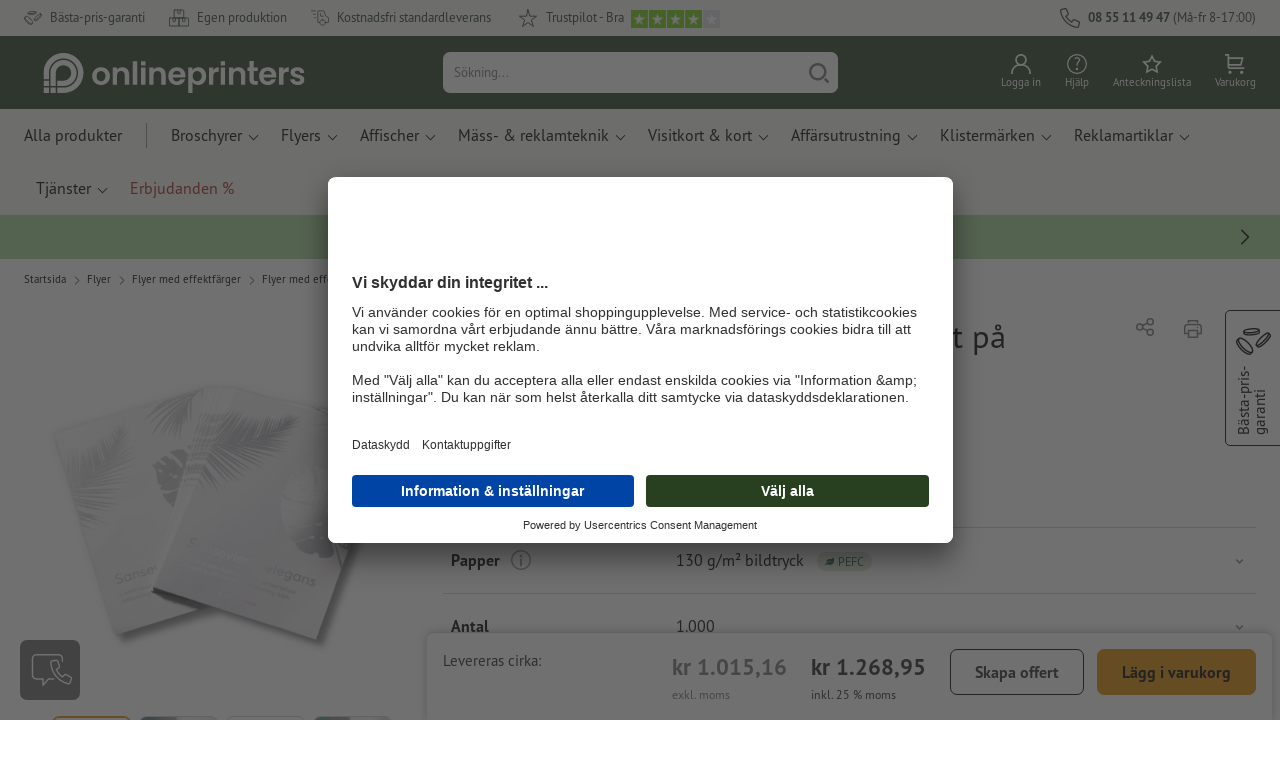

--- FILE ---
content_type: text/html; charset=ISO-8859-1
request_url: https://www.onlineprinters.se/p/flyers-med-effektfaerger-1-3-a4-tryckt-p%E5-b%E5da-sidor
body_size: 55329
content:
<!---->
    <!DOCTYPE html><html lang="sv"><head><base href="https://www.onlineprinters.se/$WS/diedruckerei/websale8_shop-diedruckerei/benutzer/templates/21-aa/"><title>Flyers med effektfärger, 1/3 A4, tryckt på båda sidor, 1/3 A4 hos Onlineprinters</title><meta http-equiv="Content-Type" content="text/html; charset=ISO-8859-1"><meta name="viewport" content="width=device-width, initial-scale=1.0"><meta name="description" content="Låt trycka Flyers med effektfärger, 1/3 A4, tryckt på båda sidor - Flyers med effektfärger, 1/3 A4, tryckt på båda sidor. Beställ förstklassig kvalitet hos Onlineprinters! Snabbt, bekvämt, fraktfritt."><meta name="copyright" content="Onlineprinters GmbH, WEBSALE AG"><meta http-equiv="imagetoolbar" content="no"><meta http-equiv="language" content="sv"><meta name="format-detection" content="telephone=no"><meta property="og:url" content="https://www.onlineprinters.se/p/flyers-med-effektfaerger-1-3-a4-tryckt-p%e5-b%e5da-sidor"><meta property="og:type" content="website"><meta property="og:title" content="Flyers med effektfärger, 1/3 A4, tryckt på båda sidor, 1/3 A4 hos Onlineprinters"><meta property="og:description" content="Låt trycka Flyers med effektfärger, 1/3 A4, tryckt på båda sidor - Flyers med effektfärger, 1/3 A4, tryckt på båda sidor. Beställ förstklassig kvalitet hos Onlineprinters! Snabbt, bekvämt, fraktfritt."><meta property="og:image" content="https://www.onlineprinters.se/$WS/diedruckerei/shopdata/media/pim/images/1000x1000/jpg/2c9ceb818234576e0182880234586fc4.jpg"><meta name="thumbnail" content="https://www.onlineprinters.se/$WS/diedruckerei/shopdata/media/pim/images/1000x1000/jpg/2c9ceb818234576e0182880234586fc4.jpg"><meta name="robots" content="index,follow,noodp,noydir"><link rel="canonical" href="https://www.onlineprinters.se/p/flyers-med-effektfaerger-1-3-a4-tryckt-p%e5-b%e5da-sidor"><link rel="shortcut icon" href="https://www.onlineprinters.se/favicon.ico?x=1" media="(prefers-color-scheme: dark)"><link rel="shortcut icon" href="https://www.onlineprinters.se/favicon.ico?x=1" media="(prefers-color-scheme: light)"><meta http-equiv="expires" content="86400"><link rel="alternate" hreflang="sv-SE" href="https://www.onlineprinters.se/p/flyers-med-effektfaerger-1-3-a4-tryckt-p%e5-b%e5da-sidor">
<link rel="alternate" hreflang="de-AT" href="https://www.onlineprinters.at/p/flyer-mit-effektfarben-1-3-a4-beidseitig-bedruckt"><link rel="alternate" hreflang="da-DK" href="https://www.onlineprinters.dk/p/flyers-l%f8sblade-med-effektfarver-1-3-a4-dobbeltsidet-tryk"><link rel="alternate" hreflang="fr-CH" href="https://fr.onlineprinters.ch/p/flyers-avec-couleurs-a-effets-1-3-a4-impression-recto-verso"><link rel="alternate" hreflang="nl-BE" href="https://nl.onlineprinters.be/p/flyers-met-effectverven-1-3-a4-dubbelzijdig-bedrukt"><link rel="alternate" hreflang="nl-NL" href="https://www.onlineprinters.nl/p/flyers-met-effectverven-1-3-a4-dubbelzijdig-bedrukt"><link rel="alternate" hreflang="de-LU" href="https://de.onlineprinters.lu/p/flyer-mit-effektfarben-1-3-a4-beidseitig-bedruckt"><link rel="alternate" hreflang="de-DE" href="https://www.onlineprinters.de/p/flyer-mit-effektfarben-1-3-a4-beidseitig-bedruckt"><link rel="alternate" hreflang="de-CH" href="https://de.onlineprinters.ch/p/flyer-mit-effektfarben-1-3-a4-beidseitig-bedruckt"><link rel="alternate" hreflang="it-CH" href="https://it.onlineprinters.ch/p/volantini-con-colori-deffetto-1-3-a4-stampa-fronte-retro"><link rel="alternate" hreflang="fr-LU" href="https://fr.onlineprinters.lu/p/flyers-avec-couleurs-a-effets-1-3-a4-impression-recto-verso"><link rel="alternate" hreflang="de-IT" href="https://de.onlineprinters.it/p/flyer-mit-effektfarben-1-3-a4-beidseitig-bedruckt"><link rel="alternate" hreflang="fr-BE" href="https://fr.onlineprinters.be/p/flyers-avec-couleurs-a-effets-1-3-a4-impression-recto-verso"><link rel="alternate" hreflang="it-IT" href="https://www.onlineprinters.it/p/volantini-con-colori-deffetto-1-3-a4-stampa-fronte-retro"><link rel="alternate" hreflang="es-ES" href="https://www.onlineprinters.es/p/flyers-con-colores-de-efecto-1-3-a4-impresion-a-dos-caras"><link rel="alternate" hreflang="en-IE" href="https://www.onlineprinters.ie/p/flyers-leaflets-with-special-effect-colours-1-3-a4-printed-on-both-sides"><link rel="alternate" hreflang="fr-FR" href="https://www.onlineprinters.fr/p/flyers-avec-couleurs-a-effets-1-3-a4-impression-recto-verso"><link rel="alternate" hreflang="pl-PL" href="https://www.onlineprinters.pl/p/ulotki-z-farbami-do-efektow-specjalnych-1-3-a4-druk-obustronny"><!-- start Incl-InitializeTepfVariables --><script type="text/javascript">
var opWsVars={
aCountryIso                     : '',
addressPhone                    : '',
basketDeleteAllLink             : '/?websale8=diedruckerei.21-aa',
basketOK                        : 'false',
basketPrNames                   : ''.split(';') || [],
basketPrLinks                   : ''.split(',') || [],
bannerTxtReleaseRequired        : "Försändelse inom 1-2 arbetsdagar. Vi väntar på ditt godkännande. Följaktligen förskjuter vi färdigställande och leverans av beställningen.",
bannerTxtProductionTimeOK       : 'Vid mottagning av betalning och tryckdata till <b>kl. #deadline#</b> startar vi idag din produktion. ',
bannerTxtProductionTimePassed   : "Vid mottagning av betalning och tryckdata till <b>kl. #deadline#</b> följande arbetsdag startar vi produktionen samma dag.",
bannerTxtProductionTimeHoliday  : 'På grund av helgdag påbörjas produktionen nästföljande arbetsdag.',
basketPrW2pDocIdDelLink         : [],
catIndex                        : '2c9ceb818234576e018290f17ff01f53',
confirmDeletition               : 'Bekräfta raderingen',
countryCode                     : '21',
currencySymbol                  : 'kr',
shopCurrencyISOCode             : 'SEK',
close                           : 'Stänga',
crossSelling                    : false,
crossSellingProduct             : false,
currencyTemplate                : '$price$$whitespace$$currency$',
currencyWhitespace              : ' ',
dateFormatProductionTime        : 'dddd, MMMM D. YYYY',
dateFormatProductionTimeShort   : 'ddd, MMM D.',
dateFormatProductionTimeLong    : 'ddd, MMM D. YYYY',
dateFormatProductionTimeShortDateFns   : "EEE, MMM d.",
dateFormatProductionTimeLongDateFns    : "EEE, MMM d. yyyy",
dateFormatProductionTimeOutputDateFns  :"EEE, MMM d.",
dateFormatProductionTimeTooltip : 'dddd DD.MM.YY [um] HH [Uhr]',
dateFormatDayMonthYear          : 'DD.MM.YYYY',
deadlineDefaultValue            : '12:00',
decimalSeparator                : ",", //Nicht das AnfÃ¼hrungszeichen Ã„ndern -> im 15er Shop entsteht sonst ''' -> JS-Fehler
defaultDeliveryId               : "-ST-DPD-PAKET-30",
defaultDeliveryName             : 'Standardleverans (DPD)',
externalFilesPath				: '/$WS/diedruckerei/shopdata/web/dist/live/css',
imagePath                       : "/$WS/diedruckerei/shopdata/web/images-shops",
insiderRequestToken             : "81ed32b9e40ca7fe58f0ecd9d1b0d3c69d8aa50b2363bf53080a06e70ecee5",
isAlreadyDesigned               : false,
isArtwork                       : false,
isEssentials                    : false,
isPremiumKunde                  : ''=='A',
isNewCustomer                   : true,
isLoggedIn                      : 'false'=='true',
isPimProduct                    : 'false',
kameleoon                       : false,
languageCode                    : 'sv',
landingPage                     : '',
loginName                       : ' ',
loginEmail                      : '',
prAreaProduct                   : 'false',
prName                          : 'Flyers med effektfärger, 1/3 A4, tryckt på båda sidor',
prNumber                        : 'PFLD4551351000',
productionTimeTimeFormatToday   : "[Idag till] LT",
productionTimeTimeFormatTomorrow  : "[Imorgen tills] LT",
productChange                   : '',
productLabelBestPrice           : 'Best Price',
productLabelPremium             : 'Premium',
productLabelCarbonNeutral       : 'Klimatneutral',
productLabelTopseller           : 'Topseller',
prodIndex                       : 'PFLD455',
prVatRate                       : '25.00',
reorder                         : '',
searchServiceId                 : '24040E904AE2AE879C125C6F466F6219',
searchLive                      : '21-aa',
searchTest                      : '21-aa',
sessionId                       : '112dd7e9ad0cbec519085288ea5368d9',
shippingType                    : 'P4',
shopLanguageIETF                : 'sv-SE',
shopLanguageHTML                : 'sv',
shopLanguage                    : 'SWE',
shopId                          : 'diedruckerei',
sitesWithoutConsentBanner       : 'sekretesspolicy,kontaktuppgifter,allmänna affärsvillkor,dataskydd',
standardShippingDPD             : 'Standardleverans (DPD)',
subShopId                       : '21-aa',
suffix22Name                    : 'ws_input_suffix22',
suffix22Value                   : '',
templateName                    : 'ws_product',
testModus                       : 'false'==='true' ? true : false,
thousandSeparator               : ".", //Nicht das AnfÃ¼hrungszeichen Ã„ndern -> im 15er Shop entsteht sonst ''' -> JS-Fehler
trackingShopLanguageCode        : 'sv',
trackingShopCountryCode         : 'SE',
uploadPreflightOpDateFormat     : 'DD.MM.YYYY hh:mm',
urlHomepage                     : 'https://www.onlineprinters.se',
userIndex                       : '',
userlikeWidgetKey               : 'f34b66e46541005113bdaa2c7dd04a0e8ccf49c5a513824740fdd373f70108c9',
userlikeChat                    : false,
utcCorrection                   : '',
versandid                       : '',
voucherNumber                   : '',
voucherDeleteBtn                : 'button_voucher_delete_',
wcUsername                      : "",
wcEmail                         : '',
workingDay                      : 'Arbetsdag(ar)',
workingDay1                     : 'Arbetsdag',
workingDay2                     : 'Arbetsdagar',
workingDay3                     : '',
wsCharSet                       : 'ISO-8859-1',
wsDateTimeDay                   : '16',
wsDateTimeMonth                 : '01',
wsDateTimeYear                  : '2026',
wsDateTimeHours                 : '16',
wsDateTimeMinutes               : '42',
wsDateTimeSeconds               : '07',
w2pBackendVersionTest           : 'auto',
w2pBackendVersionLive           : 'auto',
w2pDocId                        : '',
globalNumberOfPages             : 'Antal Sidor',
globalPrintRun                  : 'Antal',
globalMotive                    : 'Motiv'
};

(function (vars) {
function getSiteName() {
var siteName=vars.templateName.replace('ws_', '').replace('tpl_', '');
if (['Content_data', 'Default', 'FullWidth', 'Landingpage'].includes(vars.templateName)) {
if ($('link[hreflang="en-GB"]').length) {
siteName=new URL($('link[hreflang="en-GB"]').attr('href')).pathname;
} else if ($('link[hreflang="de-DE"]').length) {
siteName=new URL($('link[hreflang="de-DE"]').attr('href')).pathname;
} else {
siteName=new URL(document.location.href).pathname;
}
}
return siteName;
}
//jquery existiert hier noch nicht, weil es erst spÃ¤ter eingebunden wird.
// deshalb geht $(document).ready() nicht
document.addEventListener('DOMContentLoaded', function (event) {
vars.siteName=getSiteName();
});
})(window.opWsVars);
</script><!-- ende Incl-InitializeTepfVariables --><!-- start Incl-GlobalScriptsAndStyles --><script src="/$WS/diedruckerei/shopdata/shops/libs/jquery/3.5.1/jquery-3.5.1.min.js"></script><script type="text/plain" id="usercentrics-cmp" data-settings-id="rmqZSv8V-" src="https://app.usercentrics.eu/browser-ui/latest/loader.js" async></script><script>
$.ajax({
dataType: "script",
url: "https://app.usercentrics.eu/browser-ui/latest/loader.js",
success: function() {
// Eventhandler uc-consent (wird im Backend von Usercentrics definiert)
$(window).on('uc-consent', function(e) {
const detail=event.detail;
globalObj.helpersObj.log('chat','Consents=', detail);
globalObj.consents.initUsercentrics(e);
if(opWsVars.userlikeChat) {
if (detail.Userlike) {
// Hier den Chat initialisieren
$.ajax({
url: '/$WS/diedruckerei/shopdata/shops/libs/userlike/index.min.js',
dataType: "script",
success: function () {
globalObj.chatObj.startUserLikeChat();
}
});
} else {
if(opWsVars.testModus) console.log('Dem Chat wurde nicht zugestimmt');
}
}
if(opWsVars.kameleoon && detail.Kameleoon) {
kameleoonQueue.push(function() {
if (detail.type !=='implicit') {
if (detail['Kameleoon']) {
Kameleoon.API.Core.enableLegalConsent("BOTH");
} else {
Kameleoon.API.Core.disableLegalConsent("BOTH");
}
}
});
}
// Youtube Banner akzeptiert
if(detail.action=='onUpdateServices' && detail['YouTube Video']) {
modal.setModalGalleryIframeHeight();
}
});
},
error: function() {
console.log('error');
}
});
</script><link rel="preconnect" href="//privacy-proxy.usercentrics.eu"><link rel="preload" href="//privacy-proxy.usercentrics.eu/latest/uc-block.bundle.js" as="script"><script type="application/javascript" src="https://privacy-proxy.usercentrics.eu/latest/uc-block.bundle.js"></script><script>
uc.blockOnly([
'BJz7qNsdj-7', // YouTube is blocked
]);
</script><script defer src="/$WS/diedruckerei/shopdata/shops/libs/moment/2.19.4/moment.min.js"></script><script defer src="/$WS/diedruckerei/shopdata/shops/libs/popper/1.16.1/popper.min.js"></script><script defer src="/$WS/diedruckerei/shopdata/shops/libs/bootstrap/4.5.2/bootstrap.min.js"></script><script defer src="/$WS/diedruckerei/shopdata/shops/libs/clipboard/2.0.11/clipboard.min.js"></script><script src="/$WS/diedruckerei/shopdata/shops/js/bundle-oplib.min.js?v=ae978b0258f7885f" charset="UTF-8"></script><!-- start Incl-GlobalKameleoonScript --><!-- ende Incl-GlobalKameleoonScript --><script defer src="/$WS/diedruckerei/shopdata/shops/js/nobabel/bundle-global-libs.min.js?v=2ef90ffb4bfd5bf2"></script><script defer src="/$WS/diedruckerei/shopdata/shops/libs/moment/2.19.4/locales/sv.js" charset="UTF-8"></script><script src="/$WS/diedruckerei/shopdata/shops/js/bundle-global.min.js?v=b38ce98581f310bb" ></script><script>
globalObj.ga4Obj.removeItemLocalStorageGa4(['userIndex']);
</script><link rel="stylesheet" href="/$WS/diedruckerei/shopdata/shops/css/empty.css"><link rel="stylesheet" href="/$WS/diedruckerei/shopdata/shops/css/bundle-global.css?v=1eefdcded1506187" charset="UTF-8"><script>
/*
Holen der Lead-ID aus dem Local Storage oder dem Cookie
Schreiben der Lead-ID in das Suffix21 Feld
*/
function getLeadLocalStorageCookie() {
var cookieNameEQ='guid_'+opWsVars.shopId+'_'+opWsVars.subShopId+'=',
i=0, content, cookiePartArr, cookiePart, guid;
if(localStorage.guid) {
guid=localStorage.getItem('guid');
content='<input type="hidden" name="ws_input_suffix21" value="'+guid+'" autocomplete="off">';
$('form.opidAddressForm').append(content);
return;
} else if(document.cookie.length > 0) {
cookiePartArr=document.cookie.split(';');
for(;i<cookiePartArr.length;i++) {
cookiePart=cookiePartArr[i];
while (cookiePart.charAt(0)==' ') {
cookiePart=cookiePart.substring(1,cookiePart.length);
}
if (cookiePart.indexOf(cookieNameEQ)==0) {
guid=cookiePart.substring(cookieNameEQ.length,cookiePart.length);
content='<input type="hidden" name="ws_input_suffix21" value="'+guid+'">';
$('form.opidAddressForm').append(content);
return;
}
}
}
}
/*
Speichern der Lead-ID aus der URL in den Local Storage des Browsers und in einen Cookie
Verfallen des Cookies: Angaben in Stunden z.B. 8760=1 Jahr
*/
function setLeadLocalStorageCookie() {
var guid=globalObj.helpersObj.getQueryParameter('guid');
if(guid) {
var cookieName='guid_'+opWsVars.shopId+'_'+opWsVars.subShopId,
expires,
date=new Date();
localStorage.setItem('guid',guid);
date.setTime(date.getTime() + (60 * 60 * 1000 * 8760));
expires="expires="+ date.toUTCString();
document.cookie=cookieName + "=" + guid + ";" + expires + ";path=/";
}
}</script><script type="text/javascript">
$(function(){
setLeadLocalStorageCookie();
});
</script><script type="text/javascript">
<!--
var ws_shopid="diedruckerei";
var ws_subshopid="21-aa";
var ws_sid="112dd7e9ad0cbec519085288ea5368d9";
var ws_state="Product";
var ws_page_name="Artikel";
var ws_extid="";
var ws_price_type="net";
var ws_currency="SEK";
var ws_currency_display="EUR";
var ws_exchange_rate="0.093292";
var ws_referer="";
var ws_subreferer="";
var ws_http_referer="";
var ws_tp1="";
var ws_tp2="";
var ws_tp3="";
var ws_gclid="";
var ws_test="no";
var ws_login_type="na";
var ws_data_type="advanced";
var ws_cat_name="Flyer/Flyer med effektfärger/Flyer med effektfärger, tryckt på båda sidor/DIN-Formate";
var ws_cat_index="2c9ceb818234576e018290f17ff01f53";
var ws_prod_name="Flyers med effektfärger, 1/3 A4, tryckt på båda sidor";
var ws_prod_number="PFLD4551351000";
var ws_prod_index="PFLD455";
var ws_basket_positions="0";
var ws_basket_mainpositions="0";
var ws_basket_quantities="0";
var ws_basket_mainquantities="0";
var ws_basket=new Array();
var ws_order="no";
//-->
</script>
<script>(function(){var n=window.emos3.defaults;if(!i(n)){n=window.emos3.defaults={}}n.siteid=ws_shopid;n.subsite=ws_subshopid;if(ws_state){var m=ws_shopid+ws_subshopid+ws_state+j("ws_page_name");if(ws_state==="Category"){m+=ws_cat_name}else{if(ws_state==="Product"){m+=ws_cat_name+ws_prod_name}else{if(ws_state==="ProductRecmd"){m+=ws_cat_name+ws_prod_name}else{if(ws_state==="ProductRecmdConfirm"){m+=ws_cat_name+ws_prod_name}else{if(ws_state==="Notify"){m+=ws_notify_msg}else{if(ws_state==="Template"){m+=ws_template_name}else{if(ws_state==="Login"){m+=ws_login_type+ws_login_error}}}}}}}emos3.pageId=m.substring(0,254)}function d(x){try{if(window.decodeURIComponent){try{return window.decodeURIComponent(x.replace(/\+/g,"%20"))}catch(z){return window.unescape(x)}}else{return window.unescape(x)}}catch(y){return x}}function b(B){var A=B.indexOf("?");if(A>=0){B=B.substr(A+1)}var z={};var x=B.split("&");for(var e=0;e<x.length;e++){var y=x[e].split("=");if(y[1]){z[y[0]]=d(y[1])}else{z[y[0]]=""}}return z}function g(J,G,C){try{if(J){var y=[];var z=0;for(var A=1;A<J.length;A++){var I=J[A];var x=[];x[0]=C;x[1]=t(I[1]);x[2]=t(I[2]);var H=Number(I[8]);x[3]=isFinite(H)?H:I[3];x[4]=t(I[5]);x[5]=1;x[6]=t(I[6]);var B=I[9];x[7]=l(C,B,z);x[8]=B;x[9]=A-1;if(B){z++}var F=j("ws_currency");if(F&&F!=="EUR"){var E=u("ws_exchange_rate");if(E){x[3]=Number(x[3])*E}}y.push(x)}G.ec_Event=y}}catch(D){}}function l(x,z,e){if((x==="buy"||x==="c_add")&&z){var y=op_w2p[e];if(typeof y!=="undefined"){return y}}return null}function t(e){return(e)?e:"empty"}function h(E){var x=k("ws_a_zip");var z=k("ws_a_country")+"/"+x.substring(0,1)+"/"+x.substring(0,2)+"/"+k("ws_a_city")+"/"+x;var F=j("ws_currency");var D=u("ws_basket_total");var B=u("ws_delivery_cost");var A=u("ws_payment_cost");var G=u("ws_basket_total_net");var y=u("ws_web2print_cost_net");var e=u("ws_climateneutral_cost_net");if(F&&F!=="EUR"){var C=u("ws_exchange_rate");if(C){D=D*C;B=B*C;A=A*C;G=G*C;y=y*C;e=e*C}}E.billing=[k("ws_order_number"),k("ws_a_number"),z,D,F,k("ws_delivery_name"),B,k("ws_payment_name"),A,G,y,y?"yes":"no",e,e?"yes":"no"]}function j(e){return(typeof window[e]!="undefined")?window[e]:null}function k(e){return(typeof window[e]!="undefined")?window[e]:"na"}function u(e){if(typeof window[e]=="undefined"){return null}var x=Number(window[e]);if(isFinite(x)){return x}else{return null}}function v(y){var e=j("ws_page_name");switch(ws_state){case"Start":y.content=e;break;case"Category":y.content="Shop/"+e+"/"+j("ws_cat_name");break;case"Product":y.content="Shop/"+e+"/"+j("ws_cat_name")+"/"+j("ws_prod_name");var x=["view",j("ws_prod_number"),j("ws_prod_name"),"0.00",j("ws_cat_name"),"1"];var z=j("ws_prod_index");if(z){x.push(z)}y.ec_Event=[x];break;case"Basket":y.content="Shop/"+e;if(window.ws_order==="yes"){y.content="Shop/"+e;y.orderProcess="0_"+e}break;case"Address":y.content="Service/"+e;if(window.ws_order==="yes"){y.orderProcess="1_0_"+e;y.content="Shop/Kaufprozess/"+e}break;case"DelivAddress":y.content="Service/"+e;if(window.ws_order==="yes"){y.orderProcess="1_1_"+e;y.content="Shop/Kaufprozess/"+e}break;case"PayDeliv":y.content="Service/"+e;if(window.ws_order==="yes"){y.orderProcess="2_"+e;y.content="Shop/Kaufprozess/"+e}break;case"Conditions":y.content="Service/"+e;if(window.ws_order==="yes"){y.orderProcess="3_"+e;y.content="Shop/Kaufprozess/"+e}break;case"PlaceOrder":y.content="Service/"+e;if(window.ws_order==="yes"){y.orderProcess="4_"+e;y.content="Shop/Kaufprozess/"+e}break;case"Confirm":y.content="Service/"+e;if(window.ws_order==="yes"){y.orderProcess="5_"+e;y.content="Shop/Kaufprozess/"+e;g(window.ws_basket,y,"buy");h(y)}break;case"ProductRecmd":y.content="Shop/"+e+"/Formular/"+j("ws_cat_name")+"/"+j("ws_prod_name");break;case"ProductRecmdConfirm":y.content="Shop/"+e+"/Ergebnis/"+j("ws_cat_name")+"/"+j("ws_prod_name");break;case"Voucher":y.content="Shop/"+e;break;case"MemoList":y.content="Shop/"+e;break;case"PrintConfirm":y.content="Shop/Kaufprozess/"+e;break;case"Search":y.content="Shop/"+e;if((typeof(window.ws_search_phrase)!="undefined")&&(typeof(window.ws_search_results)!="undefined")){y.search=[window.ws_search_phrase,window.ws_search_results]}break;case"DirectOrder":y.content="Shop/"+e;break;case"Login":y.content="Shop/Login/"+e;break;case"UserAccount":case"OrderHistory":case"Logout":y.content="Service/"+e;break;case"Notify":y.content="Info/"+e;if(typeof(window.ws_notify_msg)=="string"){y.notify=window.ws_notify_msg.substring(0,127)}break;case"Template":y.content="Info/"+e+"/"+window.ws_template_name;if(window.em_ignore){emos3.config.EMOS_DO_NOT_TRACK=true}break;case"AddBasket":y.content="Shop/"+e;g(window.ws_add_basket,y,"c_add");break;case"DelBasket":y.content="Shop/"+e;g(window.ws_del_basket,y,"c_rmv");break;default:y.content="Unknown/"+ws_state+"/"+e}}function r(A){try{if(!A){return"http://unknown"}if(A.substr(0,4)!=="http"){A="http://"+A}var x=A.split("/");if(x.length>3){x.length=3}A=x.join("/");var B=A.indexOf("?");if(B>=0){A=A.substring(0,B)}var z=A.indexOf("#");if(z>=0){A=A.substring(0,z)}}catch(y){}return A.substring(0,127)}function o(e){if(typeof(ws_emcs0)=="string"){e.crossData=[ws_emcs0,ws_emcs1,ws_emcs2i,ws_emcs3i,ws_emcs2,ws_emcs3]}}function i(e){return typeof e==="object"&&e!==null}function w(e){var x=window.emosCustomProperties;if(i(x)){for(var y in x){if(x.hasOwnProperty(y)){e[y]=x[y]}}}}function q(z,x,D){var C=(window.ws_http_referer)?window.ws_http_referer:null;var e=(window.ws_affiliate_provider)?window.ws_affiliate_provider:null;x.customReferrer=C;var A=r(C);var y=null;if(ws_tp1){y=ws_tp1}else{if(D.emsrc){y=D.emsrc}}if(window.ws_referer||e||window.ws_gclid){var B;if(window.ws_referer){if(window.ws_subreferer){B=window.ws_referer+"/"+window.ws_subreferer}else{B=window.ws_referer}if(e){B="Affiliate/"+B+"/"+e}}else{if(e){B="Affiliate/"+e}else{if(window.ws_gclid){if(!y){y="kw"}if(y==="kw"){B="google auto tagging"}}}}if(y==="kw"){x.cookie={adword:B,ref:A,source:y};if(window.ws_gclid){x.cookie.gclid=window.ws_gclid}z.source=y;if(ws_tp2&&ws_tp1==="kw"){x.cookie.amktid=ws_tp2}}else{if(y==="nl"){x.cookie={news:B,source:y};z.source=y;if(ws_tp2){x.cookie.newsmid=ws_tp2}if(ws_tp3){z.newsuid=ws_tp3}}else{x.cookie={campaign:B,ref:A,source:"cp"};z.source="cp"}}if(D.empid){x.cookie.empid=D.empid}if(D.empcode){x.cookie.empcode=D.empcode}if(D.empcode2){x.cookie.empcode2=D.empcode2}}}if(typeof(window.ws_shopid)!="undefined"){var a={config:{customMktDetect:true}};var f;try{f=b(top.location.search)}catch(s){f=b(location.search)}v(a);q(a,a.config,f);o(a.config);w(a);if(typeof(window.ws_login_type)!="undefined"){a.wsLog=window.ws_login_type}var c=j("ws_currency");if(c&&c!=="EUR"){var p=u("ws_exchange_rate");if(p){a.currency=[c,p]}}window.emos3.send(a)}})();</script><!-- Start Incl-GTMDataLayer --><script type="text/javascript" async>
var op_prod_number='PFLD4551351000';
var op_voucher_value='-0,00';
if (typeof(ws_template_name)==='undefined') { var ws_template_name=''; }
if (typeof(ws_cat_index)==='undefined') { var ws_cat_index=''; }
if (typeof(ws_cat_name)==='undefined') { var ws_cat_name=''; }
if (typeof(ws_prod_index)==='undefined') { var ws_prod_index=''; }
if (typeof(ws_prod_number)==='undefined') { var ws_prod_number=''; }
if (typeof(op_prod_number)==='undefined') { var op_prod_number=''; }
if (typeof(ws_basket_total_net)==='undefined') { var ws_basket_total_net=''; }
if (typeof(ws_basket_subtotal_net)==='undefined') { var ws_basket_subtotal_net=''; }
if (typeof(ws_currency)==='undefined') { var ws_currency=''; }
if (typeof(ws_order_number)==='undefined') { var ws_order_number=''; }
if (typeof(ws_login_type)==='undefined') { var ws_login_type=''; }
if (typeof(ws_basket)==='undefined') { var ws_basket=[]; }
if (typeof(ws_add_basket)==='undefined') { var ws_add_basket=[]; }
if (typeof(ws_basket[1])==='undefined') { ws_basket[1]=[]; }
if (typeof(ws_add_basket[1])==='undefined') { ws_add_basket[1]=[]; }
if (typeof(basket_prod_index)==='undefined') { var basket_prod_index=''; }
if (typeof(basket_add_prod_index)==='undefined') { var basket_add_prod_index=''; }
if (typeof(finalEncodedEmailAddress)==='undefined') { var finalEncodedEmailAddress=''; }
if (typeof(ws_add_basket_subtotal)==='undefined') { var ws_add_basket_subtotal=''; }
if (typeof(op_w2p)==='undefined') { var op_w2p=''; }
if (typeof(op_voucher_value)==='undefined') { var op_voucher_value=''; }
if (typeof(op_preflight_uploader_status)==='undefined') { var op_preflight_uploader_status=''; }
if (typeof(op_preflight_uploader_order_number)==='undefined') { var op_preflight_uploader_order_number=''; }
if (typeof(op_preflight_uploader_access_point)==='undefined') { var op_preflight_uploader_access_point=''; }
var array_basket_exists="ws_basket";
if (typeof window[array_basket_exists]=="object") {
if (typeof(ws_basket[1][6])		!='undefined') {
var basket_prod_index=ws_basket[1][6];
basket_prod_index=basket_prod_index.substr(0,3);
}
}
var array_add_basket_exists="ws_add_basket";
if (typeof window[array_add_basket_exists]=="object") {;
if ( typeof(ws_add_basket[1][6]) !=='undefined' ) {
var basket_add_prod_index=ws_add_basket[1][6];
basket_add_prod_index=basket_add_prod_index.substr(0,3);
}
}
var oderFunnelStates=['Address', 'PayDeliv', 'PlaceOrder', 'Confirm'];
var ws_customer_type;

if ( ws_login_type !=='login' && ws_login_type !=='register' && oderFunnelStates.indexOf(ws_state) > -1 ){
ws_customer_type='gast';
} else {
ws_customer_type=ws_login_type;
}
dataLayer=[{
'op_date': new Date(),
'tm_w2p' : op_w2p,
'tm_subshopid' : ws_subshopid,																						
'tm_page_name': ws_page_name,																						
'tm_template_name' : ws_template_name,																				
'tm_cat_index' : ws_cat_index,																						
'tm_cat_name' : ws_cat_name,																						
'tm_prod_index' : ws_prod_index,																					
'tm_prod_number' : op_prod_number,																					
'tm_state' : ws_state,																								
'tm_basket_total_net' : ws_basket_total_net,																		
'tm_currency' : ws_currency,																						
'tm_order_number' : ws_order_number,																				
'tm_login_type' : ws_login_type,																					
'tm_customer_type' : ws_customer_type,																				
'tm_basket_prod_number' : ws_basket[1][1],																			
'tm_basket_cat_name' : ws_basket[1][5],																				
'tm_basket_prod_index' : ws_basket[1][6],																			
'tm_add_basket_prod_number' : ws_add_basket[1][1],																	
'tm_add_basket_prod_index' : ws_add_basket[1][6],																	
'tm_email': finalEncodedEmailAddress,																				
'tm_add_basket_subtotal': ws_add_basket_subtotal,																																			
'tm_voucher_value': op_voucher_value,                                                                               
'regUser': 'false',
'campaign': '',
'transactionId': ws_order_number,
'transactionAffiliation': ws_login_type,
'transactionTotal': ws_basket_total_net,
'transactionCurrency': ws_currency,
'transactionProducts': [{
'sku': ws_basket[1][1],
'name': ws_basket[1][2],
'category': basket_prod_index,
'price': ws_basket_subtotal_net,
'quantity': 1,
'currency': ws_currency
}],
'preflightUploader': [{
'tm_preflight_uploader_status' : op_preflight_uploader_status,
'tm_preflight_uploader_order_number' : op_preflight_uploader_order_number,
'tm_preflight_uploader_access_point' : op_preflight_uploader_access_point
}]
}];
productNumberLayer=[];
setPriceLayer=[];
</script><!-- Ende Incl-GTMDataLayer --><script src="/$WS/diedruckerei/shopdata/shops/libs/selectric/1.13.0/selectric/jquery.selectric.min.js"></script><style>
.d-21-aa-block{
display: block!important;
}
.d-21-aa-inline{
display: inline!important;
}
.d-21-aa-inline-block{
display: inline-block!important;
}
.d-21-aa-flex{
display: flex!important;
}
.d-21-aa-inline-flex{
display: inline-flex!important;
}</style><script>$(function(){$('body').addClass('shop-21-aa liveModus')});</script><script>
globalObj.uCircumflex='\u00FB';
</script><!-- ende Incl-GlobalScriptsAndStyles --><script src="/$WS/diedruckerei/shopdata/shops/js/bundle-product.min.js?v=1100a470e769de34"></script><link rel="stylesheet" href="/$WS/diedruckerei/shopdata/shops/css/bundle-product.css?v=6a1f901996c1ee4d">
<!-- start Incl-TestScriptsAndStyles --><!-- ende Incl-TestScriptsAndStyles. --><script>
productPageObj.productRules.rulesPIM=[{"comment":"Bei Reorder, Corporate und W2P: Datencheck, Falzung, Seitenzahl, usw. sperren","ruleKey":"productRuleAll1","source":"pimRules","scenario":["reorder","w2pCorporate","w2pStandard"],"action":"disableRow","target":["mountingHoles","orientation","numberOfSheets","datacheck","printColor","fold","colors","colorSpaceInnerPart","colorSpaceCover","window","format","caseColor","hemstitch","innerPart","contourCut","motive","numberOfPages","specialFormat","cuttingDieNumber","cuttingDieID","cover","finishing","finishingInnerPart","finishingCover","additionalCover","material","designPosition"]},{"comment":"W2P Datencheck und Reorder Datencheck zurücksetzen","ruleKey":"productRuleAll2","source":"pimRules","scenario":["reorder","w2pStandard"],"action":"autoSelectOption","target":["ZXXXXX2DD00___"],"target2":["datacheck"]},{"comment":"Bei Corporate zusätzlich sperren: Papier, Stanzkontur, Umschlag, Seitenzahl, usw.","ruleKey":"productRuleAll3","source":"pimRules","scenario":["w2pCorporate"],"action":"disableRow","target":["paperFinish","orientation","numberOfSheets","designServices","printColor","cornerRounding","colors","colorSpaceInnerPart","colorSpaceCover","window","caseColor","innerPart","shipping","motive","paperType","back","numberOfPages","tieDownSet","cuttingDieNumber","cuttingDieID","stampPad","finishing","finishingInnerPart","finishingCover","calendar","punchedHoles","bundling","blankEnvelopes","printTechnology","material","processing"]},{"comment":"Wenn Designservice, dann Datencheck sperren","ruleKey":"productRulePFL1","source":"pimRules","action":"disableRow","trigger":["ZFLXX44GGS1___","ZFLXX44GGS2___","ZFLXX44GGS3___"],"target":["datacheck"]},{"comment":"Wenn Designservice, dann Auto Option kein Datencheck","ruleKey":"productRulePFL2","source":"pimRules","action":"autoSelectOption","trigger":["ZFLXX44GGS1___","ZFLXX44GGS2___","ZFLXX44GGS3___"],"target":["ZXXXXX2DD00___"],"target2":["datacheck"]},{"comment":"Wenn gewünschte Auflage unter 26, dann Bündelung 50 ausblenden","ruleKey":"productRulePFL3","source":"pimRules","action":"hideOption","triggerQ":["-26"],"target":["ZFLXXX1BB95___"],"target2":["bundling"]},{"comment":"Wenn gewünschte Auflage unter 51, dann Bündelung 100 ausblenden","ruleKey":"productRulePFL4","source":"pimRules","action":"hideOption","triggerQ":["-51"],"target":["ZFLXXX1BB91___"],"target2":["bundling"]}];
</script><script>
// Globale Variablen - Start
productPageObj.prProdIndex='PFLD455';
productPageObj.prVZusatz04='';
productPageObj.globalAmount='Mängd';
productPageObj.globalPrintRun='Antal';
productPageObj.globalColor='Color';
productPageObj.prTextilPrintAreaError='Välj minst ett av följande alternativ.';
productPageObj.productConfigSizesAlertText='Vänligen fördela mängden varor till önskade storlekar.';
productPageObj.exampleProductConfigSizesAlertText='Välj minst en storlek.';
productPageObj.delivererListAlertText='Leveransdatum har ändrats.';
productPageObj.productConfigW2PErrorAlertText1='Utforma dina Flyers med effektf&auml;rger, 1/3 A4, tryckt p&aring; b&aring;da sidor';
productPageObj.productConfigW2PErrorAlertText2='Utformning för denna produktkonfiguration är inte möjlig.';
productPageObj.productConfigW2PErrorAlertText3='Välj format';
productPageObj.btProductAddToBasketAjax='button_ws_product_addtobasket_ajax';
productPageObj.wsBasketLink='https://www.onlineprinters.se/?websale8=diedruckerei.21-aa';
productPageObj.modalReorderHeadline='Några produktalternativ är inte längre tillgängliga';
productPageObj.modalDiscardReorderHeadline='Ursäkta, din beställning kan tyvärr inte genomföras.';
productPageObj.modalDiscardW2PHeadline='Kassera utformning';
productPageObj.modalReorderDistributionHeadline='';
productPageObj.configurationCopiedToClipboard='Konfigurationen har kopierats framgångsrikt i urklipp.';
productPageObj.color='Color';
productPageObj.mattCoatedPaperWaterBasedVarnish='Vid användning av ett mattbestruket papper som omslag rekommenderar vi lackering med dispersionslack. Detta förhindrar en oönskad färgnötning. Om du vill märka eller stämpla broschyrerna på utsidan, kan du naturligtvis också välja bort det här alternativet.';
productPageObj.reorder.warningText='De gulmarkerade produktalternativen har ändrats eller är inte längre tillgängliga. Gör ett nytt val.';
productPageObj.basketPos='';
productPageObj.sampleProduct=false;
productPageObj.showMore='Visa mer';
productPageObj.showLess='Visa mindre';
productPageObj.delivererHideIds='';
productPageObj.weightingCostValue='50';
productPageObj.weightingTimeValue='3';
productPageObj.bonusCostValue='30';
productPageObj.bonusTimeValue='1';
globalObj.w2pObj.docIdHex='';
productPageObj.addToMemolistSuccessText='Din produkt har framgångsrikt lagts till anteckningslistan. Försändelsetypen sätts därvid på standard.';
productPageObj.isMailingService=false;
productPageObj.personalizedProduct=false;
productPageObj.artworkProduct=true;
productPageObj.wasSplit=false;
productPageObj.delivererListObj.deliveryChanged=false;

productPageObj.useNewProductRules=true;
productPageObj.essentialsProduct=false;
// Globale Variablen - Ende
$(function(){

productPageObj.setSlickSliderProductColor([], 'normal');

localStorage.removeItem('w2pParams');

if(!opWsVars.reorder && !opWsVars.w2pDocId) {
globalObj.helpersObj.log('ajax', '%cAjax Zug startet ueber Default PDP', 'color:#00ff00');

productPageObj.reorder.showNotPossibleReorderModal();
productPageObj.initialStartAjaxOrder=true;
productPageObj.startAjaxOrder('default', 'init');
}
if(opWsVars.w2pDocId) {
globalObj.helpersObj.log('ajax', '%cAjax Zug startet ueber W2P PDP', 'color:#00ff00');
productPageObj.startAjaxOrder('w2p', 'init');
}
});
$(window).on('load', function() {
productPageObj.productFormAbsoluteHeightFix();
});
$(document).on("ws_AJAXPRStart", function() {
globalObj.preloaderLayer.open();
globalObj.ga4Obj.countAjaxCall=0;

});

$(document).on('ws_AJAXPRResponseSuccess', function(xhr){
var selectedVariantProductColor;
productPageObj.initialStartAjaxOrder=false;
//globalObj.helpersObj.log('ajax','xhr=',xhr);
productPageObj.initProductConfiguration();
productPageObj.showMoreGetImageSize();
productPageObj.initProductImageSlider();
globalObj.updateWeight();
if(!productPageObj.showNewBadge && !opWsVars.isEssentials) productPageObj.setAllInputLabels();
globalObj.preloaderLayer.close(); 
productPageObj.hideZeroPrice();
productPageObj.fillWeightToolTip();
productPageObj.formatSoldOutDate();
productPageObj.delivererListObj.setDirectDeliveryCheckBox();
productPageObj.delivererListObj.setDirectDeliveryCheckedState();
productPageObj.delivererListObj.showHideDirectDelivery('opidDirectDeliveryCheckbox');
if(productPageObj.toCollapse) {
$.each($('.opidProductConfigItemContent'), function() {
$(this).collapse('hide');
productPageObj.toCollapse=false;
});
}
globalObj.helpersObj.log('reorder','ws_AJAXPRResponseSuccess(): productPageObj.isProdConf=', productPageObj.isProdConf);
globalObj.helpersObj.log('reorder','ws_AJAXPRResponseSuccess(): productPageObj.isAddOpt=', productPageObj.isAddOpt);
globalObj.helpersObj.log('reorder','ws_AJAXPRResponseSuccess(): productPageObj.isNormalVariantChange=', productPageObj.isNormalVariantChange);
globalObj.helpersObj.log('reorder','ws_AJAXPRResponseSuccess(): productPageObj.isNormalVariantChangeClick=', productPageObj.isNormalVariantChangeClick);
globalObj.helpersObj.log('reorder','ws_AJAXPRResponseSuccess(): productPageObj.isDelivererListTileVariantChange=', productPageObj.isDelivererListTileVariantChange);
globalObj.helpersObj.log('reorder','ws_AJAXPRResponseSuccess(): productPageObj.isSelectFirstNotDisabledOptionAjax=', productPageObj.isSelectFirstNotDisabledOptionAjax);
globalObj.helpersObj.log('reorder','ws_AJAXPRResponseSuccess(): productPageObj.isLast=', productPageObj.isLast);
globalObj.helpersObj.log('reorder','ws_AJAXPRResponseSuccess(): productPageObj.isResetToFirstOptionPIM=', productPageObj.isResetToFirstOptionPIM);
globalObj.helpersObj.log('reorder','ws_AJAXPRResponseSuccess(): productPageObj.isSelectOptionPIM=', productPageObj.isSelectOptionPIM);
globalObj.helpersObj.log('reorder','ws_AJAXPRResponseSuccess(): productPageObj.isProductRules=', productPageObj.isProductRules);
globalObj.helpersObj.log('reorder','ws_AJAXPRResponseSuccess(): productPageObj.isW2PVariantChange=', productPageObj.isW2PVariantChange);
globalObj.helpersObj.log('reorder','ws_AJAXPRResponseSuccess(): productPageObj.isEssentials=', productPageObj.isEssentials);
if(!opWsVars.reorder && !opWsVars.w2pDocId) {
if(productPageObj.isNormalVariantChange){
productPageObj.wasSplit=false;
productPageObj.updateAjaxOrderArr();
selectedVariantProductColor=productPageObj.getSelectedVariantProductColor('normal');
productPageObj.setSlickSliderProductColor(selectedVariantProductColor, 'normal');

productPageObj.soldOut=false;
return;
}
if(productPageObj.isNormalVariantChangeClick){
if(productPageObj.w2pOpenConfigurator) {
// nach Wechsel von Designservice Konfigurator Ã¶ffnen
globalObj.w2pObj.w2pCallConfigurator('init');
globalObj.w2pObj.setW2pShopParamsLocalStorage();
}
productPageObj.ajaxOrder.wasClicked=true;
globalObj.helpersObj.log('ajax', '%cAjax Zug startet ueber isNormalVariantChangeClick PDP', 'color:#00ff00');
productPageObj.startAjaxOrder('default','init');
selectedVariantProductColor=productPageObj.getSelectedVariantProductColor('normal');
productPageObj.setSlickSliderProductColor(selectedVariantProductColor, 'normal');

productPageObj.soldOut=false;
if(opWsVars.isEssentials) productPageObj.essentialsObj.setEssentialsProductionTime=false;
return;
}
if (productPageObj.isSelectFirstNotDisabledOptionAjax) {
if(!productPageObj.soldOut) productPageObj.initDisabledTile();
selectedVariantProductColor=productPageObj.getSelectedVariantProductColor('normal');
productPageObj.setSlickSliderProductColor(selectedVariantProductColor, 'normal');

return;
}
if(productPageObj.isDelivererListTileVariantChange) {
productPageObj.productRules.startProductRules('ajax');
return;
}
// Kommt aus den ProductRules
if(productPageObj.isProductRules) {
productPageObj.productRules.startProductRules('ajax');
return;
}
// Komme aus Konfigurator / Gestaltung abgebrochen (keine DocId)
if(productPageObj.isW2PVariantChange) {
productPageObj.updateAjaxOrderArr();
return;
}
// Kommt aus Essentials
if(productPageObj.isEssentials) {
if(opWsVars.isEssentials) productPageObj.essentialsObj.essentialsAjax();
return;
}
}
// Reorder
if(opWsVars.reorder) {
if (productPageObj.isSelectFirstNotDisabledOptionAjax) {
globalObj.deliveryTimeObj.startDeliveryTime();
return;
}
if(productPageObj.isSelectOptionPIM){
globalObj.deliveryTimeObj.startDeliveryTime();
}
if(opWsVars.productChange) {
productPageObj.productRules.startProductRules('ajax');
}
if(!opWsVars.productChange) {
// Setzt die Varianten der Produktkonfiguration nach AJAX und auch die der Zusatzoption aber nur den ersten Aufruf
if (productPageObj.isProdConf) {
productPageObj.reorder.setAjaxSuccessProdConf();
productPageObj.reorder.checkAllProdConfAndAddOptArrLength();
return;
}
// Setzt die Varianten der Zusatzoptionen nach AJAX und triggert die Warning-Formatierung
if (productPageObj.isAddOpt) {
productPageObj.reorder.setAjaxSuccessAddOpt();
return;
}
// Setzt die Fehlermeldungen wieder nach einem normalen Variantenwechsel
if (productPageObj.isNormalVariantChange) {
productPageObj.wasSplit=false;
productPageObj.reorder.checkAllProdConfAndAddOptArrLength();
selectedVariantProductColor=productPageObj.getSelectedVariantProductColor('normal');
productPageObj.setSlickSliderProductColor(selectedVariantProductColor, 'normal');
productPageObj.productRules.startProductRules('ajax');
return;
}
// Setzt die Fehlermeldungen wieder nach einem normalen Variantenwechsel
if (productPageObj.isNormalVariantChangeClick) {
productPageObj.ajaxOrder.wasClicked=true;
globalObj.helpersObj.log('ajax', '%cAjax Zug startet ueber Reorder isNormalVariantChangeClick PDP', 'color:#00ff00');
productPageObj.startAjaxOrder('default','init');
productPageObj.reorder.checkAllProdConfAndAddOptArrLength();
selectedVariantProductColor=productPageObj.getSelectedVariantProductColor('normal');
productPageObj.setSlickSliderProductColor(selectedVariantProductColor, 'normal');
return;
}
// Setzt die Fehlermeldungen wieder nach einem Variantenwechsel Ã¼ber die Lieferzeitenkachel
if (productPageObj.isDelivererListTileVariantChange) {
productPageObj.reorder.checkAllProdConfAndAddOptArrLength();
productPageObj.productRules.startProductRules('ajax');
return;
}
// Immer die Letzten AJAXSuccess Aktionen | Danach darf kein AJAX mehr gefeuert werden!!
// OPSHP-46: Productrules: Konzept&Dateneruierung
if (productPageObj.isLast) {
productPageObj.updateAjaxOrderArr();
return;
}
// Erste Kachel ausgegraut und aktiv suche nÃ¤chst mÃ¶gliche Kachel z.B. automatischer wechsel bei Reorder - SoldOut
if (productPageObj.isSelectFirstNotDisabledOptionAjax) {
productPageObj.reorder.startAddFuncReorder();
selectedVariantProductColor=productPageObj.getSelectedVariantProductColor('normal');
productPageObj.setSlickSliderProductColor(selectedVariantProductColor, 'normal');
return;
}
// Kommt aus den ProductRules
if(productPageObj.isProductRules) {
productPageObj.productRules.startProductRules('ajax');
return;
}
// Kommt aus Essentials
if(productPageObj.isEssentials) {
if(opWsVars.isEssentials) productPageObj.essentialsObj.essentialsAjax();
return;
}
}
}
// W2P
if(opWsVars.w2pDocId) {
if (productPageObj.isSelectFirstNotDisabledOptionAjax) {
return;
}
if(productPageObj.isNormalVariantChange) {
productPageObj.wasSplit=false;
productPageObj.productRules.startProductRules('ajax');
return;
}
if(productPageObj.isNormalVariantChangeClick) {
productPageObj.ajaxOrder.wasClicked=true;
globalObj.helpersObj.log('ajax', '%cAjax Zug startet ueber W2P isNormalVariantChangeClick PDP', 'color:#00ff00');
productPageObj.startAjaxOrder('default','init');
return;
}
if (productPageObj.isDelivererListTileVariantChange) {
productPageObj.productRules.startProductRules('ajax');
}
if(productPageObj.isSelectOptionPIM){
productPageObj.updateAjaxOrderArr();
return;
}
if(productPageObj.isW2PVariantChange) {
productPageObj.updateAjaxOrderArr();
return;
}
if (productPageObj.isLast) {
productPageObj.updateAjaxOrderArr();
return;
}
// Kommt aus den ProductRules
if(productPageObj.isProductRules) {
productPageObj.productRules.startProductRules('ajax');
return;
}
// Kommt aus Essentials
if(productPageObj.isEssentials) {
if(opWsVars.isEssentials) productPageObj.essentialsObj.essentialsAjax();
return;
}
}
// Interpolation
if(productPageObj.isInterpolation){
if(!opWsVars.productChange) {
productPageObj.interpolation.setMinQuantityFreeQuantity();
}
}
});

$(document).on("ws_AJAXPRResponseSuccess", function() {

});
$(document).on('click', '.opidAddToCart, .opidTakeOver, .opidGenerateQuoteProductBtn', function(){

globalObj.fillExtraInput10('product');
globalObj.hasError=[];
globalObj.w2pObj.w2pErrorHandling();
productPageObj.interpolation.freeQuantityInputErrorCheck();

productPageObj.extraInput1='';
productPageObj.w2pTypeTrackingObj.startW2pTypeTracking();
if($(this).hasClass('opidTakeOver')) {
if(globalObj.hasError.length !==0) return;
globalObj.ga4Obj.changeProductItemLS();
$('.opidProductForm').submit();
}
if($(this).hasClass('opidOpenQuoteLoginModal')) {
if(globalObj.hasError.length !==0) return;
globalObj.modalLoginObj.startModalLogin('quotes');
}
});
$(document).on('mousedown', '.opidAddToCart', function(){
productPageObj.addBasketMouseDown=true;
});
$(document).on("ws_AJAXaddToBasketResponseSuccess", function(){

});

$(document).on('click', '.opidExampleProductConfigTile', function(){
if (!$(this).hasClass('active')) {
productPageObj.triggerVariantChangeAjax('isNormalVariantChange');
}
});

$(document).on('click', '.opidToMemoListButton', function(){
window.location.href='https://www.onlineprinters.se/?websale8=diedruckerei.21-aa&type=memolist';
});
</script>
<!-- start Incl-GlobalGoogleTagManagerScript --><script>
(function(w,d,s,l,i){w[l]=w[l]||[];w[l].push({'gtm.start':new Date().getTime(),event:'gtm.js'});var f=d.getElementsByTagName(s)[0],j=d
.createElement(s),dl=l!='dataLayer'?'&l='+l:'';j.async=true;j.src='https://www.onlineprinters.se/insights/gtm.js?id='+i+dl;f.parentNode
.insertBefore(j,f);})(window,document,'script','dataLayer','GTM-MLQB4BL');
</script><script>
window.dataLayer=window.dataLayer || [];
function gtag(){ dataLayer.push(arguments); }
//OPWEB-4057 Implementierung Google Consent Mode v2
gtag('consent', 'default', {
ad_storage: 'denied',
ad_user_data: 'denied',
ad_personalization: 'denied',
analytics_storage: 'denied',
wait_for_update: 2000 // milliseconds to wait for update
});
gtag('js', new Date());
</script><script>
window.uetq=window.uetq || [];
window.uetq.push('consent', 'default', {
'ad_storage': 'denied'
});
window.uetq2=window.uetq2 || [];
window.uetq2.push('consent', 'default', {
'ad_storage': 'denied'
});
</script><!-- ende Incl-GlobalGoogleTagManagerScript --></head><body class="op ws_product  pim-product">
<noscript><iframe src="https://www.googletagmanager.com/ns.html?id=GTM-MLQB4BL" height="0" width="0" style="display:none;visibility:hidden"></iframe></noscript><script>
var op_crossSelling=[], op_crossSellingSource=[];

op_crossSelling.push(false);
op_crossSellingSource.push(undefined);
</script><script>
productPageObj.delivererListObj.directDelivery=false;
</script><script>
globalObj.w2pObj.isAlreadyDesigned=false;
globalObj.w2pObj.isW2PCorporate=false;
globalObj.w2pObj.isW2PStandard=false;
</script><span id="initLogicAjax" class="opidInitLogicAjax"><!-- supplier DEU / DEU --><script>
productPageObj.selectedVariantImage='';
</script><script>
globalObj.w2pObj.prLinkW2P='https://www.onlineprinters.se/p/flyers-med-effektfaerger-1-3-a4-tryckt-p%e5-b%e5da-sidor?depvar_index_setparent=%3cPFLD455%3e%3cPFLD455.135...1000%3e&amp;depvar_index_set_1=%3cZFLXXXXA%3e%3cZFLXXXXAA01%3e&amp;depvar_index_set_2=%3cZXXD4C2C%3e%3cZXXD4C2C.19H%3e&amp;depvar_index_set_3=%3cZFLXXX1B%3e%3cZFLXXX1BB90%3e&amp;depvar_index_set_4=%3cZXXXXX2D%3e%3cZXXXXX2DD00%3e';
globalObj.w2pObj.areaProductWidth='ws_areaproduct_width_PFLD455';
globalObj.w2pObj.areaProductHeight='"ws_areaproduct_length_PFLD455';
globalObj.w2pObj.w2pDocId='';
globalObj.w2pObj.w2pOptions.displayName=$('<textarea />').html("Flyers med effektf&auml;rger, 1/3 A4, tryckt p&aring; b&aring;da sidor").text();

productPageObj.labelprintObj.prRpdeOk=false;
productPageObj.setLink='https://www.onlineprinters.se/p/flyers-med-effektfaerger-1-3-a4-tryckt-p%e5-b%e5da-sidor?depvar_index_setparent=%3cPFLD455%3e%3cPFLD455.135...1000%3e&amp;depvar_index_set_1=%3cZFLXXXXA%3e%3cZFLXXXXAA01%3e&amp;depvar_index_set_2=%3cZXXD4C2C%3e%3cZXXD4C2C.19H%3e&amp;depvar_index_set_3=%3cZFLXXX1B%3e%3cZFLXXX1BB90%3e&amp;depvar_index_set_4=%3cZXXXXX2D%3e%3cZXXXXX2DD00%3e';
productPageObj.prPrice='1015.16';

productPageObj.countryOfProduction='DEU';
productPageObj.countryDelivery='SWE';
$(function(){
var arrayIndex=0;
globalObj.w2pObj.checkAndSetLocalStorageSID(arrayIndex, '112dd7e9ad0cbec519085288ea5368d9');
});
</script></span><div class="opidNormalHeader">
<!-- start Incl-Header --><!-- A-UserSubTotalDiscount: 0 --><!-- A-ProductDependendDiscountRateList:  -->   <a href="#main" class="skipToMainContentLink opidScrollTo">Hoppa till huvudinnehållet</a><header class="header opidHeader" data-threshold="300" data-sticky="false"><script>
if (!globalObj.isMobile('breakpoint-xl')) {
$('.opidHeader').addClass('headerDesktop');
}</script><div class="headerMeta" aria-label="Meta Navigation"><div class="container-fluid container-xl h-100"><div class="row h-100 align-items-center"><div class="col-auto mr-auto"><ul class="headerMetaUsps"><li class="headerMetaUspsItem"><svg class="headerMetaUspsIcon icon iconDelivery"><use href="/$WS/diedruckerei/shopdata/web/images-shops/shops/icons/global.svg#icon-best-price"></use></svg>Bästa-pris-garanti
</li><li class="headerMetaUspsItem"><svg class="headerMetaUspsIcon icon"><use href="/$WS/diedruckerei/shopdata/web/images-shops/shops/icons/global.svg#icon-production"></use></svg>Egen produktion
</li><li class="headerMetaUspsItem"><svg class="headerMetaUspsIcon icon iconDelivery"><use href="/$WS/diedruckerei/shopdata/web/images-shops/shops/icons/global.svg#icon-delivery"></use></svg>Kostnadsfri standardleverans
</li><!-- start Incl-TrustPilotLogic --><!-- TrustScore: 4.2 -->
<!-- ende Incl-TrustPilotLogic --><li class="headerMetaUspsItem"><svg class="headerMetaUspsIcon icon"><use href="/$WS/diedruckerei/shopdata/web/images-shops/shops/icons/global.svg#icon-star-rate"></use></svg>Trustpilot - Bra<img class="pl-2" src="https://images-static.trustpilot.com/api/stars/4/128x24.png" width="96" height="18" alt="Trustpilot"/></li></ul></div><div class="col-auto"><ul class="headerMetaUsps"><li class="headerMetaUspsItem opidHeaderMetaPhone "><svg class="headerMetaUspsIcon icon"><use href="/$WS/diedruckerei/shopdata/web/images-shops/shops/icons/global.svg#icon-16-phone"></use></svg><strong>08 55 11 49 47</strong> (Må-fr 8-17:00)
</li><!-- start Incl-NotificationCenter -->
<script>
globalObj.notificationCenter.notificationCenterIds=[];
</script><!-- Ende Incl-NotificationCenter --></ul></div></div></div></div><div class="headerMain"><div class="container-fluid container-xl"><div class="row align-items-center"><div class="col-2 col-sm-1 cursor-pointer headerNavToggle opidHeaderNavOpen "><button class="navbar-toggler" type="button" data-toggle="offcanvas" data-target="#navbarProducts" aria-controls="navbarProducts" aria-expanded="false" aria-label="Toggle navigation"><svg class="icon"><use href="/$WS/diedruckerei/shopdata/web/images-shops/shops/icons/global.svg#icon-24-menu"></use></svg></button></div><div class="col-8 col-sm-5  col-xl-4 headerLogoWrapper"><div class="headerLogo  " style="max-width:none;"><a href="https://www.onlineprinters.se" title="Onlineprinters" class="opidOpLogo d-flex text-decoration-none" data-ga="logo"><svg class="icon iconLogo" viewBox="0 0 280 42.91"><use href="/$WS/diedruckerei/shopdata/web/images-shops/shops/icons/global.svg#icon-logo-onlineprinters-new"></use></svg></a></div></div><div class="col-4 justify-content-center text-center headerSearch opidHeaderSearch pt-2 pb-2"><!-- Suche Desktop--><div class="input-group headerSearchInputGroup opidHeaderSearchInputGroup mt-1 mb-1 d-none d-md-flex" role="search"><input type="text" name="search_input" class="form-control opidSearchInput searchInput" id="search-main" placeholder="Sökning..." autocomplete="off" aria-label="Sökning" /><div class="input-group-prepend"><div class="input-group-text"><button type="button" class="headerSearchBtn opidHeaderSearchBtn" aria-label="Söka"><svg class="icon"><use href="/$WS/diedruckerei/shopdata/web/images-shops/shops/icons/global.svg#icon-search"></use></svg></button></div></div></div><!-- Suche Tablet sm (mobile flyout)--><div class="input-group headerSearchInputGroup opidHeaderSearchInputGroup mt-1 mb-1 d-none d-sm-flex d-md-none" role="search"><input type="text" name="search_input" class="form-control opidSearchInput searchInput opidSearchInputMobile" id="search-main-mobile" placeholder="Sökning..." autocomplete="off" aria-label="Sökning" /><div class="input-group-prepend"><div class="input-group-text"><button type="button" class="headerSearchBtn opidHeaderSearchBtn" aria-label="Söka"><svg class="icon"><use href="/$WS/diedruckerei/shopdata/web/images-shops/shops/icons/global.svg#icon-search"></use></svg></button></div></div></div></div><div class="col d-flex justify-content-end col-2 col-xl-4 text-right headerCTARight"><ul class="headerCTA flex-shrink-0"><li id="headerCTALoginAjax" class="headerCTAItem headerCTAMobile opidCTAItem"><a class="headerCTALink headerCTALinkLogin opidHeaderCTALink opidMobileLogin " href="https://www.onlineprinters.se/?websale8=diedruckerei.21-aa&type=LoginUser&otp2=combinedlogin" data-ga="login"><div class="headerCTAWrapper"><svg class="headerCTAIcon icon"><use href="/$WS/diedruckerei/shopdata/web/images-shops/shops/icons/global.svg#icon-24-profile"></use></svg><div class="headerCTAText">Logga in</div></div></a><div class="headerCTAFlyout opidCTAFlyout">
<!-- start Incl-HeaderCTAFlyoutLogin--><div class="headerCTAFlyoutWrapper"><div class="headerCTAFlyoutClose opidCTAFlyoutClose"><svg class="headerCTAIcon icon"><use href="/$WS/diedruckerei/shopdata/web/images-shops/shops/icons/global.svg#icon-24-close" /></svg></div><div class="headerCTAFlyoutLogin"><form class="opidFormValidation opidHeaderLoginForm" action="https://www.onlineprinters.se/websale8/" method="post" id="headerLoginForm" novalidate>
<input type="hidden" name="Ctx" value="%7bver%2f8%2fver%7d%7bst%2f40c%2fst%7d%7bcmd%2f0%2fcmd%7d%7bm%2fwebsale%2fm%7d%7bs%2fdiedruckerei%2fs%7d%7bl%2f21%2daa%2fl%7d%7bmi%2f2c9ceb818234576e018290f17ff01f53%2fmi%7d%7bpi%2fPFLD455%2fpi%7d%7bpoh%2f1%2fpoh%7d%7bssl%2fx%2fssl%7d%7bmd5%2f7c0ae12322a5fe8d495e6fd3495e26a8%2fmd5%7d">
<input type="hidden" name="csrf_antiforge" value="443CECE3EEAFB870E335507099435645">
<div class="headerLoginTitle">Hjärtligt välkommen</div><div class="formFieldGroup"><div class="formFieldWrapper"><input autocomplete="off" required type="text" class="formFieldInput opidFormFieldInput required" name="input_login_email" id="login_email" value="" /><label for="login_email" class="formFieldLabel">E-post</label></div><div class="formFieldError">
Ange din E-postadress
</div></div><div class="formFieldGroup"><div class="formFieldWrapper"><input autocomplete="off" required type="password" class="formFieldInput opidFormFieldInput required" value="" name="input_login_pw" id="loginPass" /><label for="loginPass" class="formFieldLabel">Lösenord</label><div class="formFieldIcon opidLoginPass"><svg class="icon iconShow"><use href="/$WS/diedruckerei/shopdata/web/images-shops/shops/icons/global.svg#icon-24-preview" /></svg><svg class="icon iconHide"><use href="/$WS/diedruckerei/shopdata/web/images-shops/shops/icons/global.svg#icon-24-preview-b" /></svg></div></div><div class="formFieldError">
Ange ditt lösenord
</div></div><div class="headerLoginCTA"><button type="submit" class="buttonCTAprimary opidHeaderLoginButton">Logga in</button></div></form><div class="headerLoginLinks"><a href="https://www.onlineprinters.se/?websale8=diedruckerei.21-aa&type=LoginUser&otploginstate=password" class="headerLoginLink">
Glömt ditt lösenord?
</a><a href="https://www.onlineprinters.se/?websale8=diedruckerei.21-aa&type=LoginUser&otploginstate=register" class="headerLoginLink">
Registrera
</a></div><a href="https://www.onlineprinters.se/c/lp/nyhetsbrev?nl_source=header_flyout_wrapper" aria-label="Newsletter"><div class="newDiscountWrapper px-4 py-4 d-none d-xl-flex align-items-center" style="background-image: url('/$WS/diedruckerei/shopdata/web/images-shops/shops/teaser/flyout_nl-anmeldung_SE.png');" ></div></a></div><div class="loginPreloaderWrapper"></div></div><!-- ende Incl-HeaderCTAFlyoutLogin--></div></li><li class="navbarNavHelp headerCTAItem"><a class="headerCTALink opidHeaderCTALink" href="https://www.onlineprinters.se/c/hjalpcenter" data-ga="help"><svg class="headerCTAIcon icon"><use href="/$WS/diedruckerei/shopdata/web/images-shops/shops/icons/global.svg#icon-16-question"></use></svg><div class="headerCTAText">Hjälp</div></a></li><li class="headerCTAItem"><a class="headerCTALink opidHeaderCTALink" href="https://www.onlineprinters.se/?websale8=diedruckerei.21-aa&type=memolist" data-ga="memolist"><div id="headerCTACountMemolist"></div><svg class="headerCTAIcon icon"><use href="/$WS/diedruckerei/shopdata/web/images-shops/shops/icons/global.svg#icon-24-star"></use></svg><div class="headerCTAText">Anteckningslista</div></a></li><li class="headerCTAItem opidCTAItem headerCTATablet opidCTAItemBasket"><a class="headerCTALink opidHeaderCTALink" href="https://www.onlineprinters.se/?websale8=diedruckerei.21-aa" data-breakpoint-flyout="breakpoint-xs" data-ga="basket"><div class="headerCTAWrapper opidHeaderCTAWrapperBasket"><div id="basketMainPositionsAjax"></div><svg class="headerCTAIcon icon"><use href="/$WS/diedruckerei/shopdata/web/images-shops/shops/icons/global.svg#icon-24-cart"></use></svg><div class="headerCTAText">Varukorg</div></div></a><div class="headerCTAFlyout opidCTAFlyout" id="headerCTAFlyoutBasket">
<ul class="headerCartList"><li class="headerCartItem"><div>Din varukorg är tom.</div></li></ul></div></li></ul></div></div><div class="row pl-4 pr-4 pt-1 pb-1 pt-sm-0 pb-sm-0 headerMainNavItemMobileSearch opidHeaderNavItem d-md-none"><div class="headerSearchMobile opidHeaderSearchMobile w-100 mb-sm-0"><div class="input-group opidHeaderSearchInputGroup d-sm-none" role="search"><div class="input-group-prepend"><div class="input-group-text"><button type="button" class="headerSearchBtn opidHeaderSearchBtn" aria-label="Söka"><svg class="icon"><use href="/$WS/diedruckerei/shopdata/web/images-shops/shops/icons/global.svg#icon-search"></use></svg></button></div></div><svg class="icon iconSearchDelete opidSearchDelete position-absolute cursor-pointer"><use href="/$WS/diedruckerei/shopdata/web/images-shops/shops/icons/global.svg#icon-delete-arrow"></use></svg><input type="text" name="search_input" class="form-control searchInputMobile opidSearchInput opidSearchInputMobile" id="search-mobile" placeholder="Sökning..." autocomplete="off" aria-label="Sökning" /></div><div class="headerSearchFlyout headerSearchFlyoutMobile opidSearchFlyout opidSearchMobile"><div class="container-fluid container-xl opidSearchFlyoutContainer"><div class="row justify-content-between searchGroup opidSearchGroup"></div></div></div></div></div></div></div> <div class="voucherCampaignBannerHeaderWrapper opidVoucherCampaignBannerHeaderWrapper d-block d-xl-none" style=""><div class="container-fluid container-xl voucherCampaignBannerHeader"><div class="row align-items-center justify-content-between"><div class="col-12 text-center"><div class="voucherCampaignBannerHeaderSliderWrapper opidVoucherCampaignBannerHeaderSliderWrapper w-100 position-relative"><button class="voucherCampaignBannerHeaderButton voucherCampaignBannerHeaderButtonPrev opidVoucherCampaignBannerHeaderButtonPrev d-none"  style="" title="Tidigare"><svg class="icon iconNavigation"><use href='/$WS/diedruckerei/shopdata/web/images-shops/shops/icons/global.svg#icon-16-small-right'/></svg></button><div class="voucherCampaignBannerHeaderSlider opidVoucherCampaignBannerHeaderSlider">
<div class="voucherCampaignBannerHeaderSlide text-center"><span>Kickstart 2026: Upp till 20 % rabatt på flygblad, vikblad och visitkort </span><span class="opidVoucherCampaignBannerHeaderCode font-weight-bold"></span><button type="button" class="btn opidCopyToClipboard opidIconVoucherCampaignBannerHeaderCopy pl-0 py-0 pr-0 d-none" aria-label="Kopiera" data-toggle="tooltip" data-placement="bottom" offset="0 3px" title="Kopiera" data-clipboard-text="" data-clipboard-msg=""><svg class="icon iconVoucherCampaignBannerCopy mx-1 mb-2 cursor-pointer"><use href="/$WS/diedruckerei/shopdata/web/images-shops/shops/icons/global.svg#icon-copy"/></svg></button><div class="voucherCampaignBannerHeaderLinkWrapper d-block d-lg-inline text-center"><a href="/c/lp/kickstart" class="ml-sm-5" style=""><b>Beställ nu</b></a></div></div><div class="voucherCampaignBannerHeaderSlide text-center"><span><b>V&aring;r b&auml;sta-pris-garanti</b> &ndash; din fördel! </span><span class="opidVoucherCampaignBannerHeaderCode font-weight-bold"></span><button type="button" class="btn opidCopyToClipboard opidIconVoucherCampaignBannerHeaderCopy pl-0 py-0 pr-0 d-none" aria-label="Kopiera" data-toggle="tooltip" data-placement="bottom" offset="0 3px" title="Kopiera" data-clipboard-text="" data-clipboard-msg=""><svg class="icon iconVoucherCampaignBannerCopy mx-1 mb-2 cursor-pointer"><use href="/$WS/diedruckerei/shopdata/web/images-shops/shops/icons/global.svg#icon-copy"/></svg></button><div class="voucherCampaignBannerHeaderLinkWrapper d-block d-lg-inline text-center"><a href="/c/lp/kvalitet-service-foertroende?opt_source=rtb-best-pricet#rtb-3" class="ml-sm-5" style="">Ta reda p&aring; mer</a></div></div><div class="voucherCampaignBannerHeaderSlide text-center"><span>Uden ekstra omkostninger: PEFC-certificeret papir til h&aelig;fter/magasiner. </span><span class="opidVoucherCampaignBannerHeaderCode font-weight-bold"></span><button type="button" class="btn opidCopyToClipboard opidIconVoucherCampaignBannerHeaderCopy pl-0 py-0 pr-0 d-none" aria-label="Kopiera" data-toggle="tooltip" data-placement="bottom" offset="0 3px" title="Kopiera" data-clipboard-text="" data-clipboard-msg=""><svg class="icon iconVoucherCampaignBannerCopy mx-1 mb-2 cursor-pointer"><use href="/$WS/diedruckerei/shopdata/web/images-shops/shops/icons/global.svg#icon-copy"/></svg></button><div class="voucherCampaignBannerHeaderLinkWrapper d-block d-lg-inline text-center"><a href="/c/lp/certificeret-papir" class="ml-sm-5" style="">F&aring; mere at vide</a></div></div></div><button class="voucherCampaignBannerHeaderButton voucherCampaignBannerHeaderButtonNext opidVoucherCampaignBannerHeaderButtonNext" style="" title="Fortsätt"><svg class="icon iconNavigation" data-ct=""><use href='/$WS/diedruckerei/shopdata/web/images-shops/shops/icons/global.svg#icon-16-small-right'/></svg></button></div></div></div></div></div><!-- start Incl-TrustPilotLogic --><!-- TrustScore: 4.2 -->
<!-- ende Incl-TrustPilotLogic --><div class="container-fluid container-xl" style="background:transparent linear-gradient(0deg, #E3DECE69 0%, #E6DFCE36 100%) 0% 0% no-repeat padding-box;"><div class="row d-xl-none"><div class="col d-flex flex-wrap py-1 justify-content-center my-auto align-items-center"><p class="px-2 d-none d-md-inline"><b>Bra</b></p><img class="px-2" src="https://images-static.trustpilot.com/api/stars/4/128x24.png" width="90" height="17" alt="TrustPilot" /><a href="https://se.trustpilot.com/review/onlineprinters.se" target="_blank"><img class="px-2 pb-1" src="https://images-static.trustpilot.com/api/logos/light-bg/logo.svg" alt="Trustpilot" height="24" width="96"></a></div></div></div><div class="headerSearchFlyout opidSearchFlyout d-none d-sm-block"><div class="container-fluid container-xl opidSearchFlyoutContainer"><div class="row justify-content-between searchGroup opidSearchGroup"></div><div class="d-none opidTopCategoriesContent"></div></div></div><nav class="navbar navbar-expand-xl" role="navigation" aria-label="Alla produkter"><div class="container-fluid container-xl navbar-collapse offcanvas-collapse" id="navbarProducts"><ul class="navbar-nav opidNavbarNav"><span class="headerMainNavItemClose d-xl-none"><button class="headerMainNavToggle opidHeaderNavClose opidHeaderNavItemClose" aria-label="Stänga" data-ga="navClose"><svg class="icon"><use href="/$WS/diedruckerei/shopdata/web/images-shops/shops/icons/global.svg#icon-24-close"></use></svg></button></span><li class="nav-item first pl-1 pl-xl-0" data-menutracking="Alla produkter"><a class="nav-link" href="/produktoversikt" aria-label="Alla produkter"><span>Alla produkter</span></a></li><li class="nav-item dropdown dropdown-full pl-1 pl-xl-0" data-menutracking="Broschyrer"><button class="navbar-text dropdown-toggle opidDropdownToggle" role="button" data-toggle="dropdown" aria-haspopup="true" aria-expanded="false" id="level1_1" aria-label="Broschyrer">Broschyrer</button><div class="dropdown-menu" aria-labelledby="level1_1"><div class="dropdown-item backCloseWrapper"><div class="container-fluid container-xl"><div class="row"><span class="headerMainNavItemClose d-xl-none"><button class="headerMainNavBack opidHeaderMainNavBack" aria-label="Tillbaka"><svg class="icon"><use href="/$WS/diedruckerei/shopdata/web/images-shops/shops/icons/global.svg#icon-24-back"></use></svg></button><span class="navbar-text">Broschyrer</span><button class="headerMainNavToggle opidHeaderNavItemClose" aria-label="Stänga" data-ga="navClose"><svg class="icon"><use href="/$WS/diedruckerei/shopdata/web/images-shops/shops/icons/global.svg#icon-24-close"></use></svg></button></span><div class="col-12 nav-item d-xl-none"><a class="nav-link" href="https://www.onlineprinters.se/k/broschyrer" aria-label="Visa alla broschyrer"><div class="showAll"><span>Visa alla broschyrer</span></div></a></div><div class="col-12 col-xl-2 nav-item"  data-menutracking="Broschyrer h&auml;ftad"><a class="nav-link" href="https://www.onlineprinters.se/k/broschyrer-haftad" aria-label="Broschyrer h&auml;ftad"><div class="level1 opidLevel1"><div class="d-none d-xl-block level1ImageWrapper" style="background-color: #DED8CA"><picture><source type="image/webp" srcset="/$WS/diedruckerei/shopdata/web/images-shops/shops/menu/2025_kategoriebild-navigation_BROSCHUEREN-KLAMMERHEFTUNG.webp"><img src="/$WS/diedruckerei/shopdata/web/images-shops/shops/menu/2025_kategoriebild-navigation_BROSCHUEREN-KLAMMERHEFTUNG.jpg" alt="Broschyrer h&auml;ftad" loading="lazy"></picture></div><div class="caption"><strong>Broschyrer</strong><span class="opidLevel1Subline">h&auml;ftad</span></div></div></a></div><div class="col-12 col-xl-2 nav-item"  data-menutracking="Kataloger limbindning"><a class="nav-link" href="https://www.onlineprinters.se/k/kataloger-limbindning" aria-label="Kataloger limbindning"><div class="level1 opidLevel1"><div class="d-none d-xl-block level1ImageWrapper" style="background-color: #DED8CA"><picture><source type="image/webp" srcset="/$WS/diedruckerei/shopdata/web/images-shops/shops/menu/2025_kategoriebild-navigation_BROSCHUEREN-KLEBEFALZ.webp"><img src="/$WS/diedruckerei/shopdata/web/images-shops/shops/menu/2025_kategoriebild-navigation_BROSCHUEREN-KLEBEFALZ.jpg" alt="Kataloger limbindning" loading="lazy"></picture></div><div class="caption"><strong>Kataloger</strong><span class="opidLevel1Subline">limbindning</span></div></div></a></div><div class="col-12 col-xl-2 nav-item"  data-menutracking="Broschyrer digitaltryck"><a class="nav-link" href="https://www.onlineprinters.se/k/broschyrer-digitaltryck" aria-label="Broschyrer digitaltryck"><div class="level1 opidLevel1"><div class="d-none d-xl-block level1ImageWrapper" style="background-color: #DED8CA"><picture><source type="image/webp" srcset="/$WS/diedruckerei/shopdata/web/images-shops/shops/menu/2025_kategoriebild-navigation_BROSCHUEREN-DIGITALDRUCK.webp"><img src="/$WS/diedruckerei/shopdata/web/images-shops/shops/menu/2025_kategoriebild-navigation_BROSCHUEREN-DIGITALDRUCK.jpg" alt="Broschyrer digitaltryck" loading="lazy"></picture></div><div class="caption"><strong>Broschyrer</strong><span class="opidLevel1Subline">digitaltryck</span></div></div></a></div><div class="col-12 col-xl-2 nav-item"  data-menutracking="Broschyrer eko-/naturpapper"><a class="nav-link" href="https://www.onlineprinters.se/k/broschyrer-eko-naturpapper" aria-label="Broschyrer eko-/naturpapper"><div class="level1 opidLevel1"><div class="d-none d-xl-block level1ImageWrapper" style="background-color: #DED8CA"><picture><source type="image/webp" srcset="/$WS/diedruckerei/shopdata/web/images-shops/shops/menu/2025_kategoriebild-navigation_BROSCHUEREN-NATUR-OEKO.webp"><img src="/$WS/diedruckerei/shopdata/web/images-shops/shops/menu/2025_kategoriebild-navigation_BROSCHUEREN-NATUR-OEKO.jpg" alt="Broschyrer eko-/naturpapper" loading="lazy"></picture></div><div class="caption"><strong>Broschyrer</strong><span class="opidLevel1Subline">eko-/naturpapper</span></div></div></a></div><div class="col-12 col-xl-2 nav-item"  data-menutracking="B&ouml;cker"><a class="nav-link" href="https://www.onlineprinters.se/k/bocker-med-hardcover" aria-label="B&ouml;cker"><div class="level1 opidLevel1"><div class="d-none d-xl-block level1ImageWrapper" style="background-color: #DED8CA"><picture><source type="image/webp" srcset="/$WS/diedruckerei/shopdata/web/images-shops/shops/menu/2025_kategoriebild-navigation_BUECHER.webp"><img src="/$WS/diedruckerei/shopdata/web/images-shops/shops/menu/2025_kategoriebild-navigation_BUECHER.jpg" alt="B&ouml;cker" loading="lazy"></picture></div><div class="caption"><strong>B&ouml;cker</strong></div></div></a></div><div class="col-12 col-xl-2 d-none d-xl-block nav-item" data-menutracking="Visa alla broschyrer"><a class="nav-link showAllDesktopWrapper" style="background-color: #DED8CA" href="https://www.onlineprinters.se/k/broschyrer" aria-label="Visa alla broschyrer"><div class="level1 opidLevel1"><div class="showAllDesktop"><strong>Visa alla broschyrer</strong></div></div></a></div><div class="col-12 d-none d-xl-flex discoverMore"><p class="discoverMoreHeading">Uppt&auml;ck mer:
</p><ul class="discoverMoreList nav">
<li class="nav-item" data-menutracking="Foldrar"><a class="nav-link discoverMoreLink" href="https://www.onlineprinters.se/k/foldrar" aria-label="Foldrar"><span>Foldrar</span></a></li><li class="nav-item" data-menutracking="Mappar"><a class="nav-link discoverMoreLink" href="https://www.onlineprinters.se/k/mappar-parmar" aria-label="Mappar"><span>Mappar</span></a></li><li class="nav-item" data-menutracking="Provp&aring;sar"><a class="nav-link discoverMoreLink" href="https://www.onlineprinters.se/k/provpasar" aria-label="Provp&aring;sar"><span>Provp&aring;sar</span></a></li><li class="nav-item" data-menutracking="Tidningar"><a class="nav-link discoverMoreLink" href="https://www.onlineprinters.se/k/tidningar-rulloffset" aria-label="Tidningar"><span>Tidningar</span></a></li><li class="nav-item" data-menutracking="Kataloger"><a class="nav-link discoverMoreLink" href="https://www.onlineprinters.se/k/kataloger" aria-label="Kataloger"><span>Kataloger</span></a></li></ul></div></div></div></div></div></li><li class="nav-item dropdown dropdown-full pl-1 pl-xl-0" data-menutracking="Flyers"><button class="navbar-text dropdown-toggle opidDropdownToggle" role="button" data-toggle="dropdown" aria-haspopup="true" aria-expanded="false" id="level1_2" aria-label="Flyers">Flyers</button><div class="dropdown-menu" aria-labelledby="level1_2"><div class="dropdown-item backCloseWrapper"><div class="container-fluid container-xl"><div class="row"><span class="headerMainNavItemClose d-xl-none"><button class="headerMainNavBack opidHeaderMainNavBack" aria-label="Tillbaka"><svg class="icon"><use href="/$WS/diedruckerei/shopdata/web/images-shops/shops/icons/global.svg#icon-24-back"></use></svg></button><span class="navbar-text">Flyers</span><button class="headerMainNavToggle opidHeaderNavItemClose" aria-label="Stänga" data-ga="navClose"><svg class="icon"><use href="/$WS/diedruckerei/shopdata/web/images-shops/shops/icons/global.svg#icon-24-close"></use></svg></button></span><div class="col-12 nav-item d-xl-none"><a class="nav-link" href="https://www.onlineprinters.se/k/flyer" aria-label="Visa alla flyers"><div class="showAll"><span>Visa alla flyers</span></div></a></div><div class="col-12 col-xl-2 nav-item"  data-menutracking="Flyer ensidig"><a class="nav-link" href="https://www.onlineprinters.se/k/flyers-ensidig" aria-label="Flyer ensidig"><div class="level1 opidLevel1"><div class="d-none d-xl-block level1ImageWrapper" style="background-color: #DED8CA"><picture><source type="image/webp" srcset="/$WS/diedruckerei/shopdata/web/images-shops/shops/menu/2025_kategoriebild-navigation_FLYER-EINSEITIG.webp"><img src="/$WS/diedruckerei/shopdata/web/images-shops/shops/menu/2025_kategoriebild-navigation_FLYER-EINSEITIG.jpg" alt="Flyer ensidig" loading="lazy"></picture></div><div class="caption"><strong>Flyer</strong><span class="opidLevel1Subline">ensidig</span></div></div></a></div><div class="col-12 col-xl-2 nav-item"  data-menutracking="Flyer dubbelsidig"><a class="nav-link" href="https://www.onlineprinters.se/k/flyers-dubbelsidig" aria-label="Flyer dubbelsidig"><div class="level1 opidLevel1"><div class="d-none d-xl-block level1ImageWrapper" style="background-color: #DED8CA"><picture><source type="image/webp" srcset="/$WS/diedruckerei/shopdata/web/images-shops/shops/menu/2025_kategoriebild-navigation_FLYER-BEIDSEITIG.webp"><img src="/$WS/diedruckerei/shopdata/web/images-shops/shops/menu/2025_kategoriebild-navigation_FLYER-BEIDSEITIG.jpg" alt="Flyer dubbelsidig" loading="lazy"></picture></div><div class="caption"><strong>Flyer</strong><span class="opidLevel1Subline">dubbelsidig</span></div></div></a></div><div class="col-12 col-xl-2 nav-item"  data-menutracking="Foldrar"><a class="nav-link" href="https://www.onlineprinters.se/k/foldrar" aria-label="Foldrar"><div class="level1 opidLevel1"><div class="d-none d-xl-block level1ImageWrapper" style="background-color: #DED8CA"><picture><source type="image/webp" srcset="/$WS/diedruckerei/shopdata/web/images-shops/shops/menu/2025_kategoriebild-navigation_FALZFLYER.webp"><img src="/$WS/diedruckerei/shopdata/web/images-shops/shops/menu/2025_kategoriebild-navigation_FALZFLYER.jpg" alt="Foldrar" loading="lazy"></picture></div><div class="caption"><strong>Foldrar</strong></div></div></a></div><div class="col-12 col-xl-2 nav-item"  data-menutracking="Flyers med f&ouml;r&auml;dling"><a class="nav-link" href="https://www.onlineprinters.se/k/flyers-med-partiell-foeraedling" aria-label="Flyers med f&ouml;r&auml;dling"><div class="level1 opidLevel1"><div class="d-none d-xl-block level1ImageWrapper" style="background-color: #DED8CA"><picture><source type="image/webp" srcset="/$WS/diedruckerei/shopdata/web/images-shops/shops/menu/2025_kategoriebild-navigation_FLYER-VEREDELUNG.webp"><img src="/$WS/diedruckerei/shopdata/web/images-shops/shops/menu/2025_kategoriebild-navigation_FLYER-VEREDELUNG.jpg" alt="Flyers med f&ouml;r&auml;dling" loading="lazy"></picture></div><div class="caption"><strong>Flyers med f&ouml;r&auml;dling</strong></div></div></a></div><div class="col-12 col-xl-2 nav-item"  data-menutracking="Flyer eko-/naturpapper"><a class="nav-link" href="https://www.onlineprinters.se/k/flyers-eko-naturpapper-dubbelsidig" aria-label="Flyer eko-/naturpapper"><div class="level1 opidLevel1"><div class="d-none d-xl-block level1ImageWrapper" style="background-color: #DED8CA"><picture><source type="image/webp" srcset="/$WS/diedruckerei/shopdata/web/images-shops/shops/menu/2025_kategoriebild-navigation_FLYER-OEKO-NATUR.webp"><img src="/$WS/diedruckerei/shopdata/web/images-shops/shops/menu/2025_kategoriebild-navigation_FLYER-OEKO-NATUR.jpg" alt="Flyer eko-/naturpapper" loading="lazy"></picture></div><div class="caption"><strong>Flyer</strong><span class="opidLevel1Subline">eko-/naturpapper</span></div></div></a></div><div class="col-12 col-xl-2 d-none d-xl-block nav-item" data-menutracking="Visa alla flyers"><a class="nav-link showAllDesktopWrapper" style="background-color: #DED8CA" href="https://www.onlineprinters.se/k/flyer" aria-label="Visa alla flyers"><div class="level1 opidLevel1"><div class="showAllDesktop"><strong>Visa alla flyers</strong></div></div></a></div><div class="col-12 d-none d-xl-flex discoverMore"><p class="discoverMoreHeading">Uppt&auml;ck mer:
</p><ul class="discoverMoreList nav">
<li class="nav-item" data-menutracking="Broschyrst&auml;ll"><a class="nav-link discoverMoreLink" href="https://www.onlineprinters.se/p/broschyrstall" aria-label="Broschyrst&auml;ll"><span>Broschyrst&auml;ll</span></a></li><li class="nav-item" data-menutracking="Certifierade papper"><a class="nav-link discoverMoreLink" href="/c/lp/certifierade-dokument" aria-label="Certifierade papper"><span>Certifierade papper</span></a></li><li class="nav-item" data-menutracking="Vykort"><a class="nav-link discoverMoreLink" href="https://www.onlineprinters.se/k/vykort" aria-label="Vykort"><span>Vykort</span></a></li><li class="nav-item" data-menutracking="Visitkort"><a class="nav-link discoverMoreLink" href="https://www.onlineprinters.se/k/visitkort" aria-label="Visitkort"><span>Visitkort</span></a></li><li class="nav-item" data-menutracking="Pappersprover"><a class="nav-link discoverMoreLink" href="https://www.onlineprinters.se/" aria-label="Pappersprover"><span>Pappersprover</span></a></li></ul></div></div></div></div></div></li><li class="nav-item dropdown dropdown-full pl-1 pl-xl-0" data-menutracking="Affischer"><button class="navbar-text dropdown-toggle opidDropdownToggle" role="button" data-toggle="dropdown" aria-haspopup="true" aria-expanded="false" id="level1_3" aria-label="Affischer">Affischer</button><div class="dropdown-menu" aria-labelledby="level1_3"><div class="dropdown-item backCloseWrapper"><div class="container-fluid container-xl"><div class="row"><span class="headerMainNavItemClose d-xl-none"><button class="headerMainNavBack opidHeaderMainNavBack" aria-label="Tillbaka"><svg class="icon"><use href="/$WS/diedruckerei/shopdata/web/images-shops/shops/icons/global.svg#icon-24-back"></use></svg></button><span class="navbar-text">Affischer</span><button class="headerMainNavToggle opidHeaderNavItemClose" aria-label="Stänga" data-ga="navClose"><svg class="icon"><use href="/$WS/diedruckerei/shopdata/web/images-shops/shops/icons/global.svg#icon-24-close"></use></svg></button></span><div class="col-12 nav-item d-xl-none"><a class="nav-link" href="https://www.onlineprinters.se/k/affischer" aria-label="Visa alla affischer"><div class="showAll"><span>Visa alla affischer</span></div></a></div><div class="col-12 col-xl-2 nav-item"  data-menutracking="Affischer"><a class="nav-link" href="https://www.onlineprinters.se/k/affischer" aria-label="Affischer"><div class="level1 opidLevel1"><div class="d-none d-xl-block level1ImageWrapper" style="background-color: #DED8CA"><picture><source type="image/webp" srcset="/$WS/diedruckerei/shopdata/web/images-shops/shops/menu/2025_kategoriebild-navigation_PLAKATE.webp"><img src="/$WS/diedruckerei/shopdata/web/images-shops/shops/menu/2025_kategoriebild-navigation_PLAKATE.jpg" alt="Affischer" loading="lazy"></picture></div><div class="caption"><strong>Affischer</strong></div></div></a></div><div class="col-12 col-xl-2 nav-item"  data-menutracking="Neon-Affischer"><a class="nav-link" href="https://www.onlineprinters.se/k/neon-affischer" aria-label="Neon-Affischer"><div class="level1 opidLevel1"><div class="d-none d-xl-block level1ImageWrapper" style="background-color: #DED8CA"><picture><source type="image/webp" srcset="/$WS/diedruckerei/shopdata/web/images-shops/shops/menu/2025_kategoriebild-navigation_PLAKATE_NEON.webp"><img src="/$WS/diedruckerei/shopdata/web/images-shops/shops/menu/2025_kategoriebild-navigation_PLAKATE_NEON.jpg" alt="Neon-Affischer" loading="lazy"></picture></div><div class="caption"><strong>Neon-Affischer</strong></div></div></a></div><div class="col-12 col-xl-2 nav-item"  data-menutracking="Kanalplastskivor"><a class="nav-link" href="https://www.onlineprinters.se/k/reklamskyltar-kanalplastskivor" aria-label="Kanalplastskivor"><div class="level1 opidLevel1"><div class="d-none d-xl-block level1ImageWrapper" style="background-color: #DED8CA"><picture><source type="image/webp" srcset="/$WS/diedruckerei/shopdata/web/images-shops/shops/menu/2025_kategoriebild-navigation_PLAKATE_HOHLKAMMERPLATTE.webp"><img src="/$WS/diedruckerei/shopdata/web/images-shops/shops/menu/2025_kategoriebild-navigation_PLAKATE_HOHLKAMMERPLATTE.jpg" alt="Kanalplastskivor" loading="lazy"></picture></div><div class="caption"><strong>Kanalplastskivor</strong></div></div></a></div><div class="col-12 col-xl-2 nav-item"  data-menutracking="Plano-tryckark"><a class="nav-link" href="https://www.onlineprinters.se/k/plano-tryckark" aria-label="Plano-tryckark"><div class="level1 opidLevel1"><div class="d-none d-xl-block level1ImageWrapper" style="background-color: #DED8CA"><picture><source type="image/webp" srcset="/$WS/diedruckerei/shopdata/web/images-shops/shops/menu/2025_kategoriebild-navigation_DRUCKBOEGEN.webp"><img src="/$WS/diedruckerei/shopdata/web/images-shops/shops/menu/2025_kategoriebild-navigation_DRUCKBOEGEN.jpg" alt="Plano-tryckark" loading="lazy"></picture></div><div class="caption"><strong>Plano-tryckark</strong></div></div></a></div><div class="col-12 col-xl-2 nav-item"  data-menutracking="Affischer eko-/naturpapper"><a class="nav-link" href="https://www.onlineprinters.se/k/affischer-eko-naturpapper" aria-label="Affischer eko-/naturpapper"><div class="level1 opidLevel1"><div class="d-none d-xl-block level1ImageWrapper" style="background-color: #DED8CA"><picture><source type="image/webp" srcset="/$WS/diedruckerei/shopdata/web/images-shops/shops/menu/2025_kategoriebild-navigation_PLAKATE_OEKO-NATUR.webp"><img src="/$WS/diedruckerei/shopdata/web/images-shops/shops/menu/2025_kategoriebild-navigation_PLAKATE_OEKO-NATUR.jpg" alt="Affischer eko-/naturpapper" loading="lazy"></picture></div><div class="caption"><strong>Affischer</strong><span class="opidLevel1Subline">eko-/naturpapper</span></div></div></a></div><div class="col-12 col-xl-2 d-none d-xl-block nav-item" data-menutracking="Visa alla affischer"><a class="nav-link showAllDesktopWrapper" style="background-color: #DED8CA" href="https://www.onlineprinters.se/k/affischer" aria-label="Visa alla affischer"><div class="level1 opidLevel1"><div class="showAllDesktop"><strong>Visa alla affischer</strong></div></div></a></div><div class="col-12 d-none d-xl-flex discoverMore"><p class="discoverMoreHeading">Uppt&auml;ck mer:
</p><ul class="discoverMoreList nav">
<li class="nav-item" data-menutracking="Rollup displays"><a class="nav-link discoverMoreLink" href="https://www.onlineprinters.se/k/rollups" aria-label="Rollup displays"><span>Rollup displays</span></a></li><li class="nav-item" data-menutracking="Banderoller"><a class="nav-link discoverMoreLink" href="https://www.onlineprinters.se/k/banderoller" aria-label="Banderoller"><span>Banderoller</span></a></li><li class="nav-item" data-menutracking="Dekaler"><a class="nav-link discoverMoreLink" href="https://www.onlineprinters.se/k/dekaler" aria-label="Dekaler"><span>Dekaler</span></a></li><li class="nav-item" data-menutracking="Reklamflaggor"><a class="nav-link discoverMoreLink" href="https://www.onlineprinters.se/k/reklamflaggor" aria-label="Reklamflaggor"><span>Reklamflaggor</span></a></li><li class="nav-item" data-menutracking="Reklamskyltar"><a class="nav-link discoverMoreLink" href="https://www.onlineprinters.se/k/reklamskyltar" aria-label="Reklamskyltar"><span>Reklamskyltar</span></a></li></ul></div></div></div></div></div></li><li class="nav-item dropdown dropdown-full pl-1 pl-xl-0" data-menutracking="Mäss- & reklamteknik"><button class="navbar-text dropdown-toggle opidDropdownToggle" role="button" data-toggle="dropdown" aria-haspopup="true" aria-expanded="false" id="level1_4" aria-label="Mäss- & reklamteknik">Mäss- & reklamteknik</button><div class="dropdown-menu" aria-labelledby="level1_4"><div class="dropdown-item backCloseWrapper"><div class="container-fluid container-xl"><div class="row"><span class="headerMainNavItemClose d-xl-none"><button class="headerMainNavBack opidHeaderMainNavBack" aria-label="Tillbaka"><svg class="icon"><use href="/$WS/diedruckerei/shopdata/web/images-shops/shops/icons/global.svg#icon-24-back"></use></svg></button><span class="navbar-text">Mäss- & reklamteknik</span><button class="headerMainNavToggle opidHeaderNavItemClose" aria-label="Stänga" data-ga="navClose"><svg class="icon"><use href="/$WS/diedruckerei/shopdata/web/images-shops/shops/icons/global.svg#icon-24-close"></use></svg></button></span><div class="col-12 nav-item d-xl-none"><a class="nav-link" href="https://www.onlineprinters.se/k/massystem" aria-label="Visa alla"><div class="showAll"><span>Visa alla</span></div></a></div><div class="col-12 col-xl-2 nav-item"  data-menutracking="Rollup budget"><a class="nav-link" href="https://www.onlineprinters.se/k/rollup-budget" aria-label="Rollup budget"><div class="level1 opidLevel1"><div class="d-none d-xl-block level1ImageWrapper" style="background-color: #DED8CA"><picture><source type="image/webp" srcset="/$WS/diedruckerei/shopdata/web/images-shops/shops/menu/2025_kategoriebild-navigation_ROLLUPS_BUDGET.webp"><img src="/$WS/diedruckerei/shopdata/web/images-shops/shops/menu/2025_kategoriebild-navigation_ROLLUPS_BUDGET.jpg" alt="Rollup budget" loading="lazy"></picture></div><div class="caption"><strong>Rollup</strong><span class="opidLevel1Subline">budget</span></div></div></a></div><div class="col-12 col-xl-2 nav-item"  data-menutracking="Rollup standard"><a class="nav-link" href="https://www.onlineprinters.se/k/rollup-standard" aria-label="Rollup standard"><div class="level1 opidLevel1"><div class="d-none d-xl-block level1ImageWrapper" style="background-color: #DED8CA"><picture><source type="image/webp" srcset="/$WS/diedruckerei/shopdata/web/images-shops/shops/menu/2025_kategoriebild-navigation_ROLLUPS.webp"><img src="/$WS/diedruckerei/shopdata/web/images-shops/shops/menu/2025_kategoriebild-navigation_ROLLUPS.jpg" alt="Rollup standard" loading="lazy"></picture></div><div class="caption"><strong>Rollup</strong><span class="opidLevel1Subline">standard</span></div></div></a></div><div class="col-12 col-xl-2 nav-item"  data-menutracking="Banderoller"><a class="nav-link" href="https://www.onlineprinters.se/k/banderoller" aria-label="Banderoller"><div class="level1 opidLevel1"><div class="d-none d-xl-block level1ImageWrapper" style="background-color: #DED8CA"><picture><source type="image/webp" srcset="/$WS/diedruckerei/shopdata/web/images-shops/shops/menu/2025_kategoriebild-navigation_PLANEN.webp"><img src="/$WS/diedruckerei/shopdata/web/images-shops/shops/menu/2025_kategoriebild-navigation_PLANEN.jpg" alt="Banderoller" loading="lazy"></picture></div><div class="caption"><strong>Banderoller</strong></div></div></a></div><div class="col-12 col-xl-2 nav-item"  data-menutracking="Reklamflaggor"><a class="nav-link" href="https://www.onlineprinters.se/k/reklamflaggor" aria-label="Reklamflaggor"><div class="level1 opidLevel1"><div class="d-none d-xl-block level1ImageWrapper" style="background-color: #DED8CA"><picture><source type="image/webp" srcset="/$WS/diedruckerei/shopdata/web/images-shops/shops/menu/2025_kategoriebild-navigation_FAHNEN.webp"><img src="/$WS/diedruckerei/shopdata/web/images-shops/shops/menu/2025_kategoriebild-navigation_FAHNEN.jpg" alt="Reklamflaggor" loading="lazy"></picture></div><div class="caption"><strong>Reklamflaggor</strong></div></div></a></div><div class="col-12 col-xl-2 nav-item"  data-menutracking="Reklamskyltar"><a class="nav-link" href="https://www.onlineprinters.se/k/reklamskyltar" aria-label="Reklamskyltar"><div class="level1 opidLevel1"><div class="d-none d-xl-block level1ImageWrapper" style="background-color: #DED8CA"><picture><source type="image/webp" srcset="/$WS/diedruckerei/shopdata/web/images-shops/shops/menu/2025_kategoriebild-navigation_WERBESCHILDER.webp"><img src="/$WS/diedruckerei/shopdata/web/images-shops/shops/menu/2025_kategoriebild-navigation_WERBESCHILDER.jpg" alt="Reklamskyltar" loading="lazy"></picture></div><div class="caption"><strong>Reklamskyltar</strong></div></div></a></div><div class="col-12 col-xl-2 d-none d-xl-block nav-item" data-menutracking="Visa alla"><a class="nav-link showAllDesktopWrapper" style="background-color: #DED8CA" href="https://www.onlineprinters.se/k/massystem" aria-label="Visa alla"><div class="level1 opidLevel1"><div class="showAllDesktop"><strong>Visa alla</strong></div></div></a></div><div class="col-12 d-none d-xl-flex discoverMore"><p class="discoverMoreHeading">Uppt&auml;ck mer:
</p><ul class="discoverMoreList nav">
<li class="nav-item" data-menutracking="Liggstolar"><a class="nav-link discoverMoreLink" href="https://www.onlineprinters.se/k/liggstolar" aria-label="Liggstolar"><span>Liggstolar</span></a></li><li class="nav-item" data-menutracking="M&auml;ssystem"><a class="nav-link discoverMoreLink" href="https://www.onlineprinters.se/k/massystem" aria-label="M&auml;ssystem"><span>M&auml;ssystem</span></a></li><li class="nav-item" data-menutracking="Gatupratare"><a class="nav-link discoverMoreLink" href="https://www.onlineprinters.se/k/reklamsystem-gatupratare" aria-label="Gatupratare"><span>Gatupratare</span></a></li><li class="nav-item" data-menutracking="Utomhusm&ouml;bler"><a class="nav-link discoverMoreLink" href="https://www.onlineprinters.se/k/utomhusmoebler" aria-label="Utomhusm&ouml;bler"><span>Utomhusm&ouml;bler</span></a></li></ul></div></div></div></div></div></li><li class="nav-item dropdown dropdown-full pl-1 pl-xl-0" data-menutracking="Visitkort & kort"><button class="navbar-text dropdown-toggle opidDropdownToggle" role="button" data-toggle="dropdown" aria-haspopup="true" aria-expanded="false" id="level1_5" aria-label="Visitkort & kort">Visitkort & kort</button><div class="dropdown-menu" aria-labelledby="level1_5"><div class="dropdown-item backCloseWrapper"><div class="container-fluid container-xl"><div class="row"><span class="headerMainNavItemClose d-xl-none"><button class="headerMainNavBack opidHeaderMainNavBack" aria-label="Tillbaka"><svg class="icon"><use href="/$WS/diedruckerei/shopdata/web/images-shops/shops/icons/global.svg#icon-24-back"></use></svg></button><span class="navbar-text">Visitkort & kort</span><button class="headerMainNavToggle opidHeaderNavItemClose" aria-label="Stänga" data-ga="navClose"><svg class="icon"><use href="/$WS/diedruckerei/shopdata/web/images-shops/shops/icons/global.svg#icon-24-close"></use></svg></button></span><div class="col-12 nav-item d-xl-none"><a class="nav-link" href="https://www.onlineprinters.se/k/kort" aria-label="Visa alla kort"><div class="showAll"><span>Visa alla kort</span></div></a></div><div class="col-12 col-xl-2 nav-item"  data-menutracking="Visitkort"><a class="nav-link" href="https://www.onlineprinters.se/k/visitkort" aria-label="Visitkort"><div class="level1 opidLevel1"><div class="d-none d-xl-block level1ImageWrapper" style="background-color: #DED8CA"><picture><source type="image/webp" srcset="/$WS/diedruckerei/shopdata/web/images-shops/shops/menu/2025_kategoriebild-navigation_VISITENKARTEN.webp"><img src="/$WS/diedruckerei/shopdata/web/images-shops/shops/menu/2025_kategoriebild-navigation_VISITENKARTEN.jpg" alt="Visitkort" loading="lazy"></picture></div><div class="caption"><strong>Visitkort</strong></div></div></a></div><div class="col-12 col-xl-2 nav-item"  data-menutracking="Vykort"><a class="nav-link" href="https://www.onlineprinters.se/k/vykort" aria-label="Vykort"><div class="level1 opidLevel1"><div class="d-none d-xl-block level1ImageWrapper" style="background-color: #DED8CA"><picture><source type="image/webp" srcset="/$WS/diedruckerei/shopdata/web/images-shops/shops/menu/2025_kategoriebild-navigation_POSTKARTE.webp"><img src="/$WS/diedruckerei/shopdata/web/images-shops/shops/menu/2025_kategoriebild-navigation_POSTKARTE.jpg" alt="Vykort" loading="lazy"></picture></div><div class="caption"><strong>Vykort</strong></div></div></a></div><div class="col-12 col-xl-2 nav-item"  data-menutracking="Vikta kort"><a class="nav-link" href="https://www.onlineprinters.se/k/vikta-kort" aria-label="Vikta kort"><div class="level1 opidLevel1"><div class="d-none d-xl-block level1ImageWrapper" style="background-color: #DED8CA"><picture><source type="image/webp" srcset="/$WS/diedruckerei/shopdata/web/images-shops/shops/menu/2025_kategoriebild-navigation_KLAPPKARTE.webp"><img src="/$WS/diedruckerei/shopdata/web/images-shops/shops/menu/2025_kategoriebild-navigation_KLAPPKARTE.jpg" alt="Vikta kort" loading="lazy"></picture></div><div class="caption"><strong>Vikta kort</strong></div></div></a></div><div class="col-12 col-xl-2 nav-item"  data-menutracking="Inlaga"><a class="nav-link" href="https://www.onlineprinters.se/k/inlaga-exklusiv" aria-label="Inlaga"><div class="level1 opidLevel1"><div class="d-none d-xl-block level1ImageWrapper" style="background-color: #DED8CA"><picture><source type="image/webp" srcset="/$WS/diedruckerei/shopdata/web/images-shops/shops/menu/2025_kategoriebild-navigation_EINLEGER.webp"><img src="/$WS/diedruckerei/shopdata/web/images-shops/shops/menu/2025_kategoriebild-navigation_EINLEGER.jpg" alt="Inlaga" loading="lazy"></picture></div><div class="caption"><strong>Inlaga</strong></div></div></a></div><div class="col-12 col-xl-2 nav-item"  data-menutracking="Vikta kort med f&ouml;r&auml;dling"><a class="nav-link" href="https://www.onlineprinters.se/k/vikta-kort-med-partiell-foeraedling" aria-label="Vikta kort med f&ouml;r&auml;dling"><div class="level1 opidLevel1"><div class="d-none d-xl-block level1ImageWrapper" style="background-color: #DED8CA"><picture><source type="image/webp" srcset="/$WS/diedruckerei/shopdata/web/images-shops/shops/menu/2025_kategoriebild-navigation_KARTE_VEREDELUNG.webp"><img src="/$WS/diedruckerei/shopdata/web/images-shops/shops/menu/2025_kategoriebild-navigation_KARTE_VEREDELUNG.jpg" alt="Vikta kort med f&ouml;r&auml;dling" loading="lazy"></picture></div><div class="caption"><strong>Vikta kort med f&ouml;r&auml;dling</strong></div></div></a></div><div class="col-12 col-xl-2 d-none d-xl-block nav-item" data-menutracking="Visa alla kort"><a class="nav-link showAllDesktopWrapper" style="background-color: #DED8CA" href="https://www.onlineprinters.se/k/kort" aria-label="Visa alla kort"><div class="level1 opidLevel1"><div class="showAllDesktop"><strong>Visa alla kort</strong></div></div></a></div><div class="col-12 d-none d-xl-flex discoverMore"><p class="discoverMoreHeading">Uppt&auml;ck mer:
</p><ul class="discoverMoreList nav">
<li class="nav-item" data-menutracking="Kuvert"><a class="nav-link discoverMoreLink" href="https://www.onlineprinters.se/k/kuvert" aria-label="Kuvert"><span>Kuvert</span></a></li><li class="nav-item" data-menutracking="St&auml;mplar"><a class="nav-link discoverMoreLink" href="https://www.onlineprinters.se/k/stamplar" aria-label="St&auml;mplar"><span>St&auml;mplar</span></a></li><li class="nav-item" data-menutracking="Visitkortsprov"><a class="nav-link discoverMoreLink" href="https://www.onlineprinters.se/p/visitkortsprov" aria-label="Visitkortsprov"><span>Visitkortsprov</span></a></li><li class="nav-item" data-menutracking="Mappar"><a class="nav-link discoverMoreLink" href="https://www.onlineprinters.se/k/mappar-parmar" aria-label="Mappar"><span>Mappar</span></a></li><li class="nav-item" data-menutracking="Kulspetspennor"><a class="nav-link discoverMoreLink" href="https://www.onlineprinters.se/k/kulspetspennor" aria-label="Kulspetspennor"><span>Kulspetspennor</span></a></li></ul></div></div></div></div></div></li><li class="nav-item dropdown dropdown-full pl-1 pl-xl-0" data-menutracking="Affärsutrustning"><button class="navbar-text dropdown-toggle opidDropdownToggle" role="button" data-toggle="dropdown" aria-haspopup="true" aria-expanded="false" id="level1_6" aria-label="Affärsutrustning">Affärsutrustning</button><div class="dropdown-menu" aria-labelledby="level1_6"><div class="dropdown-item backCloseWrapper"><div class="container-fluid container-xl"><div class="row"><span class="headerMainNavItemClose d-xl-none"><button class="headerMainNavBack opidHeaderMainNavBack" aria-label="Tillbaka"><svg class="icon"><use href="/$WS/diedruckerei/shopdata/web/images-shops/shops/icons/global.svg#icon-24-back"></use></svg></button><span class="navbar-text">Affärsutrustning</span><button class="headerMainNavToggle opidHeaderNavItemClose" aria-label="Stänga" data-ga="navClose"><svg class="icon"><use href="/$WS/diedruckerei/shopdata/web/images-shops/shops/icons/global.svg#icon-24-close"></use></svg></button></span><div class="col-12 nav-item d-xl-none"><a class="nav-link" href="https://www.onlineprinters.se/k/kontorsmaterial" aria-label="Visa alla"><div class="showAll"><span>Visa alla</span></div></a></div><div class="col-12 col-xl-2 nav-item"  data-menutracking="Brevpapper"><a class="nav-link" href="https://www.onlineprinters.se/k/brevpapper" aria-label="Brevpapper"><div class="level1 opidLevel1"><div class="d-none d-xl-block level1ImageWrapper" style="background-color: #DED8CA"><picture><source type="image/webp" srcset="/$WS/diedruckerei/shopdata/web/images-shops/shops/menu/2025_kategoriebild-navigation_BRIEFPAPIER.webp"><img src="/$WS/diedruckerei/shopdata/web/images-shops/shops/menu/2025_kategoriebild-navigation_BRIEFPAPIER.jpg" alt="Brevpapper" loading="lazy"></picture></div><div class="caption"><strong>Brevpapper</strong></div></div></a></div><div class="col-12 col-xl-2 nav-item"  data-menutracking="Kuvert"><a class="nav-link" href="https://www.onlineprinters.se/k/kuvert" aria-label="Kuvert"><div class="level1 opidLevel1"><div class="d-none d-xl-block level1ImageWrapper" style="background-color: #DED8CA"><picture><source type="image/webp" srcset="/$WS/diedruckerei/shopdata/web/images-shops/shops/menu/2025_kategoriebild-navigation_BRIEFUMSCHLAEGE.webp"><img src="/$WS/diedruckerei/shopdata/web/images-shops/shops/menu/2025_kategoriebild-navigation_BRIEFUMSCHLAEGE.jpg" alt="Kuvert" loading="lazy"></picture></div><div class="caption"><strong>Kuvert</strong></div></div></a></div><div class="col-12 col-xl-2 nav-item"  data-menutracking="Block"><a class="nav-link" href="https://www.onlineprinters.se/k/block" aria-label="Block"><div class="level1 opidLevel1"><div class="d-none d-xl-block level1ImageWrapper" style="background-color: #DED8CA"><picture><source type="image/webp" srcset="/$WS/diedruckerei/shopdata/web/images-shops/shops/menu/2025_kategoriebild-navigation_BLOECKE.webp"><img src="/$WS/diedruckerei/shopdata/web/images-shops/shops/menu/2025_kategoriebild-navigation_BLOECKE.jpg" alt="Block" loading="lazy"></picture></div><div class="caption"><strong>Block</strong></div></div></a></div><div class="col-12 col-xl-2 nav-item"  data-menutracking="Sj&auml;lvkopierande papper"><a class="nav-link" href="https://www.onlineprinters.se/k/sjalvkopierande-papper" aria-label="Sj&auml;lvkopierande papper"><div class="level1 opidLevel1"><div class="d-none d-xl-block level1ImageWrapper" style="background-color: #DED8CA"><picture><source type="image/webp" srcset="/$WS/diedruckerei/shopdata/web/images-shops/shops/menu/2025_kategoriebild-navigation_DURCHSCHREIBESAETZE.webp"><img src="/$WS/diedruckerei/shopdata/web/images-shops/shops/menu/2025_kategoriebild-navigation_DURCHSCHREIBESAETZE.jpg" alt="Sj&auml;lvkopierande papper" loading="lazy"></picture></div><div class="caption"><strong>Sj&auml;lvkopierande papper</strong></div></div></a></div><div class="col-12 col-xl-2 nav-item"  data-menutracking="Mappar"><a class="nav-link" href="https://www.onlineprinters.se/k/mappar-parmar" aria-label="Mappar"><div class="level1 opidLevel1"><div class="d-none d-xl-block level1ImageWrapper" style="background-color: #DED8CA"><picture><source type="image/webp" srcset="/$WS/diedruckerei/shopdata/web/images-shops/shops/menu/2025_kategoriebild-navigation_MAPPE.webp"><img src="/$WS/diedruckerei/shopdata/web/images-shops/shops/menu/2025_kategoriebild-navigation_MAPPE.jpg" alt="Mappar" loading="lazy"></picture></div><div class="caption"><strong>Mappar</strong></div></div></a></div><div class="col-12 col-xl-2 d-none d-xl-block nav-item" data-menutracking="Visa alla"><a class="nav-link showAllDesktopWrapper" style="background-color: #DED8CA" href="https://www.onlineprinters.se/k/kontorsmaterial" aria-label="Visa alla"><div class="level1 opidLevel1"><div class="showAllDesktop"><strong>Visa alla</strong></div></div></a></div><div class="col-12 d-none d-xl-flex discoverMore"><p class="discoverMoreHeading">Uppt&auml;ck mer:
</p><ul class="discoverMoreList nav">
<li class="nav-item" data-menutracking="Visitkort"><a class="nav-link discoverMoreLink" href="https://www.onlineprinters.se/k/visitkort" aria-label="Visitkort"><span>Visitkort</span></a></li><li class="nav-item" data-menutracking="St&auml;mplar"><a class="nav-link discoverMoreLink" href="https://www.onlineprinters.se/k/stamplar" aria-label="St&auml;mplar"><span>St&auml;mplar</span></a></li><li class="nav-item" data-menutracking="Kulspetspennor"><a class="nav-link discoverMoreLink" href="https://www.onlineprinters.se/k/kulspetspennor" aria-label="Kulspetspennor"><span>Kulspetspennor</span></a></li><li class="nav-item" data-menutracking="Kalender"><a class="nav-link discoverMoreLink" href="https://www.onlineprinters.se/k/kalender" aria-label="Kalender"><span>Kalender</span></a></li><li class="nav-item" data-menutracking="Kom-ih&aring;g-lappar"><a class="nav-link discoverMoreLink" href="https://www.onlineprinters.se/k/kom-ihag-lappar" aria-label="Kom-ih&aring;g-lappar"><span>Kom-ih&aring;g-lappar</span></a></li></ul></div></div></div></div></div></li><li class="nav-item dropdown dropdown-full pl-1 pl-xl-0" data-menutracking="Klisterm&auml;rken"><button class="navbar-text dropdown-toggle opidDropdownToggle" role="button" data-toggle="dropdown" aria-haspopup="true" aria-expanded="false" id="level1_7" aria-label="Klisterm&auml;rken">Klisterm&auml;rken</button><div class="dropdown-menu" aria-labelledby="level1_7"><div class="dropdown-item backCloseWrapper"><div class="container-fluid container-xl"><div class="row"><span class="headerMainNavItemClose d-xl-none"><button class="headerMainNavBack opidHeaderMainNavBack" aria-label="Tillbaka"><svg class="icon"><use href="/$WS/diedruckerei/shopdata/web/images-shops/shops/icons/global.svg#icon-24-back"></use></svg></button><span class="navbar-text">Klisterm&auml;rken</span><button class="headerMainNavToggle opidHeaderNavItemClose" aria-label="Stänga" data-ga="navClose"><svg class="icon"><use href="/$WS/diedruckerei/shopdata/web/images-shops/shops/icons/global.svg#icon-24-close"></use></svg></button></span><div class="col-12 nav-item d-xl-none"><a class="nav-link" href="https://www.onlineprinters.se/k/dekaler" aria-label="Visa alla klisterm&auml;rken"><div class="showAll"><span>Visa alla klisterm&auml;rken</span></div></a></div><div class="col-12 col-xl-2 nav-item"  data-menutracking="Reklamdekaler"><a class="nav-link" href="https://www.onlineprinters.se/k/reklamdekaler-1" aria-label="Reklamdekaler"><div class="level1 opidLevel1"><div class="d-none d-xl-block level1ImageWrapper" style="background-color: #DED8CA"><picture><source type="image/webp" srcset="/$WS/diedruckerei/shopdata/web/images-shops/shops/menu/2025_kategoriebild-navigation_WERBEAUFKLEBER.webp"><img src="/$WS/diedruckerei/shopdata/web/images-shops/shops/menu/2025_kategoriebild-navigation_WERBEAUFKLEBER.jpg" alt="Reklamdekaler" loading="lazy"></picture></div><div class="caption"><strong>Reklamdekaler</strong></div></div></a></div><div class="col-12 col-xl-2 nav-item"  data-menutracking="Etiketter p&aring; rulle"><a class="nav-link" href="https://www.onlineprinters.se/k/etiketter-pa-rulle" aria-label="Etiketter p&aring; rulle"><div class="level1 opidLevel1"><div class="d-none d-xl-block level1ImageWrapper" style="background-color: #DED8CA"><picture><source type="image/webp" srcset="/$WS/diedruckerei/shopdata/web/images-shops/shops/menu/2025_kategoriebild-navigation_ETIKETTEN-ROLLE.webp"><img src="/$WS/diedruckerei/shopdata/web/images-shops/shops/menu/2025_kategoriebild-navigation_ETIKETTEN-ROLLE.jpg" alt="Etiketter p&aring; rulle" loading="lazy"></picture></div><div class="caption"><strong>Etiketter p&aring; rulle</strong></div></div></a></div><div class="col-12 col-xl-2 nav-item"  data-menutracking="Adressdekaler"><a class="nav-link" href="https://www.onlineprinters.se/p/adressetiketter-68x20-mm" aria-label="Adressdekaler"><div class="level1 opidLevel1"><div class="d-none d-xl-block level1ImageWrapper" style="background-color: #DED8CA"><picture><source type="image/webp" srcset="/$WS/diedruckerei/shopdata/web/images-shops/shops/menu/2025_kategoriebild-navigation_ADRESSAUFKLEBER.webp"><img src="/$WS/diedruckerei/shopdata/web/images-shops/shops/menu/2025_kategoriebild-navigation_ADRESSAUFKLEBER.jpg" alt="Adressdekaler" loading="lazy"></picture></div><div class="caption"><strong>Adressdekaler</strong></div></div></a></div><div class="col-12 col-xl-2 nav-item"  data-menutracking="Klisterdekaler storformat"><a class="nav-link" href="https://www.onlineprinters.se/k/klisterdekaler-i-storformat" aria-label="Klisterdekaler storformat"><div class="level1 opidLevel1"><div class="d-none d-xl-block level1ImageWrapper" style="background-color: #DED8CA"><picture><source type="image/webp" srcset="/$WS/diedruckerei/shopdata/web/images-shops/shops/menu/2025_kategoriebild-navigation_KLEBEFOLIEN.webp"><img src="/$WS/diedruckerei/shopdata/web/images-shops/shops/menu/2025_kategoriebild-navigation_KLEBEFOLIEN.jpg" alt="Klisterdekaler storformat" loading="lazy"></picture></div><div class="caption"><strong>Klisterdekaler</strong><span class="opidLevel1Subline">storformat</span></div></div></a></div><div class="col-12 col-xl-2 d-none d-xl-block nav-item" data-menutracking="Visa alla klisterm&auml;rken"><a class="nav-link showAllDesktopWrapper" style="background-color: #DED8CA" href="https://www.onlineprinters.se/k/dekaler" aria-label="Visa alla klisterm&auml;rken"><div class="level1 opidLevel1"><div class="showAllDesktop"><strong>Visa alla klisterm&auml;rken</strong></div></div></a></div><div class="col-12 d-none d-xl-flex discoverMore"><p class="discoverMoreHeading">Uppt&auml;ck mer:
</p><ul class="discoverMoreList nav">
<li class="nav-item" data-menutracking="3D klisterm&auml;rken"><a class="nav-link discoverMoreLink" href="https://www.onlineprinters.se/k/3d-klistermaerken" aria-label="3D klisterm&auml;rken"><span>3D klisterm&auml;rken</span></a></li><li class="nav-item" data-menutracking="M&auml;ssystem"><a class="nav-link discoverMoreLink" href="https://www.onlineprinters.se/k/massystem" aria-label="M&auml;ssystem"><span>M&auml;ssystem</span></a></li><li class="nav-item" data-menutracking="Kuvert"><a class="nav-link discoverMoreLink" href="https://www.onlineprinters.se/k/kuvert" aria-label="Kuvert"><span>Kuvert</span></a></li><li class="nav-item" data-menutracking="Mappar"><a class="nav-link discoverMoreLink" href="https://www.onlineprinters.se/k/mappar-parmar" aria-label="Mappar"><span>Mappar</span></a></li><li class="nav-item" data-menutracking="Affischer"><a class="nav-link discoverMoreLink" href="https://www.onlineprinters.se/k/affischer" aria-label="Affischer"><span>Affischer</span></a></li></ul></div></div></div></div></div></li><li class="nav-item dropdown dropdown-full pl-1 pl-xl-0" data-menutracking="Reklamartiklar"><button class="navbar-text dropdown-toggle opidDropdownToggle" role="button" data-toggle="dropdown" aria-haspopup="true" aria-expanded="false" id="level1_8" aria-label="Reklamartiklar">Reklamartiklar</button><div class="dropdown-menu" aria-labelledby="level1_8"><div class="dropdown-item backCloseWrapper"><div class="container-fluid container-xl"><div class="row"><span class="headerMainNavItemClose d-xl-none"><button class="headerMainNavBack opidHeaderMainNavBack" aria-label="Tillbaka"><svg class="icon"><use href="/$WS/diedruckerei/shopdata/web/images-shops/shops/icons/global.svg#icon-24-back"></use></svg></button><span class="navbar-text">Reklamartiklar</span><button class="headerMainNavToggle opidHeaderNavItemClose" aria-label="Stänga" data-ga="navClose"><svg class="icon"><use href="/$WS/diedruckerei/shopdata/web/images-shops/shops/icons/global.svg#icon-24-close"></use></svg></button></span><div class="col-12 nav-item d-xl-none"><a class="nav-link" href="https://www.onlineprinters.se/k/reklamartikel" aria-label="Visa alla"><div class="showAll"><span>Visa alla</span></div></a></div><div class="col-12 col-xl-2 nav-item"  data-menutracking="Pennor"><a class="nav-link" href="https://www.onlineprinters.se/k/pennor" aria-label="Pennor"><div class="level1 opidLevel1"><div class="d-none d-xl-block level1ImageWrapper" style="background-color: #DED8CA"><picture><source type="image/webp" srcset="/$WS/diedruckerei/shopdata/web/images-shops/shops/menu/2025_kategoriebild-navigation_STIFTE.webp"><img src="/$WS/diedruckerei/shopdata/web/images-shops/shops/menu/2025_kategoriebild-navigation_STIFTE.jpg" alt="Pennor" loading="lazy"></picture></div><div class="caption"><strong>Pennor</strong></div></div></a><div class="subCategory d-none d-xl-block"><ul class="nav"><li class="nav-item" data-menutracking="Reklamkulspetspenna"><a class="nav-link" href="https://www.onlineprinters.se/k/reklamkulspetspenna" aria-label="Reklamkulspetspenna">
Reklamkulspetspenna</a></li><li class="nav-item" data-menutracking="Metallkulspetspenna"><a class="nav-link" href="https://www.onlineprinters.se/k/metallkulspetspenna" aria-label="Metallkulspetspenna">
Metallkulspetspenna</a></li><li class="nav-item" data-menutracking="Eco-kulspetspenna"><a class="nav-link" href="https://www.onlineprinters.se/k/eco-kulspetspenna" aria-label="Eco-kulspetspenna">
Eco-kulspetspenna</a></li><li class="nav-item" data-menutracking="Premium-kulspetspennor"><a class="nav-link" href="https://www.onlineprinters.se/k/premium-kulspetspennor" aria-label="Premium-kulspetspennor">
Premium-kulspetspennor</a></li><li class="nav-item" data-menutracking="Senator &#174;"><a class="nav-link" href="https://www.onlineprinters.se/k/senator" aria-label="Senator &#174;">
Senator &#174;</a></li><li class="nav-item" data-menutracking="Blyertspennor & kritor"><a class="nav-link" href="https://www.onlineprinters.se/k/blyertspennor-kritor" aria-label="Blyertspennor & kritor">
Blyertspennor & kritor</a></li></ul></div></div><div class="col-12 col-xl-2 nav-item"  data-menutracking="Kassar"><a class="nav-link" href="https://www.onlineprinters.se/k/kassar" aria-label="Kassar"><div class="level1 opidLevel1"><div class="d-none d-xl-block level1ImageWrapper" style="background-color: #DED8CA"><picture><source type="image/webp" srcset="/$WS/diedruckerei/shopdata/web/images-shops/shops/menu/2025_kategoriebild-navigation_TASCHEN.webp"><img src="/$WS/diedruckerei/shopdata/web/images-shops/shops/menu/2025_kategoriebild-navigation_TASCHEN.jpg" alt="Kassar" loading="lazy"></picture></div><div class="caption"><strong>Kassar</strong></div></div></a><div class="subCategory d-none d-xl-block"><ul class="nav"><li class="nav-item" data-menutracking="Gymbag & sportv&auml;skor"><a class="nav-link" href="https://www.onlineprinters.se/k/gymbag-sportvaskor" aria-label="Gymbag & sportv&auml;skor">
Gymbag & sportv&auml;skor</a></li><li class="nav-item" data-menutracking="Premium-researtiklar"><a class="nav-link" href="https://www.onlineprinters.se/?websale8=diedruckerei.21-aa&amp;ci=029139" aria-label="Premium-researtiklar">
Premium-researtiklar</a></li><li class="nav-item" data-menutracking="Tygv&auml;skor"><a class="nav-link" href="https://www.onlineprinters.se/k/tygvaeskor" aria-label="Tygv&auml;skor">
Tygv&auml;skor</a></li><li class="nav-item" data-menutracking="Pappersb&auml;rkassar"><a class="nav-link" href="https://www.onlineprinters.se/k/pappersbaerkassar" aria-label="Pappersb&auml;rkassar">
Pappersb&auml;rkassar</a></li><li class="nav-item" data-menutracking="Kassar & korgar"><a class="nav-link" href="https://www.onlineprinters.se/k/kassar-korgar" aria-label="Kassar & korgar">
Kassar & korgar</a></li><li class="nav-item" data-menutracking="Axelv&auml;skor"><a class="nav-link" href="https://www.onlineprinters.se/k/axelvaeskor" aria-label="Axelv&auml;skor">
Axelv&auml;skor</a></li><li class="nav-item" data-menutracking="Ryggs&auml;ckar"><a class="nav-link" href="https://www.onlineprinters.se/k/ryggsaeckar" aria-label="Ryggs&auml;ckar">
Ryggs&auml;ckar</a></li></ul></div></div><div class="col-12 col-xl-2 nav-item"  data-menutracking="Koppar/Flaskor"><a class="nav-link" href="https://www.onlineprinters.se/k/hemma" aria-label="Koppar/Flaskor"><div class="level1 opidLevel1"><div class="d-none d-xl-block level1ImageWrapper" style="background-color: #DED8CA"><picture><source type="image/webp" srcset="/$WS/diedruckerei/shopdata/web/images-shops/shops/menu/2025_kategoriebild-navigation_TASSEN.webp"><img src="/$WS/diedruckerei/shopdata/web/images-shops/shops/menu/2025_kategoriebild-navigation_TASSEN.jpg" alt="Koppar/Flaskor" loading="lazy"></picture></div><div class="caption"><strong>Koppar/Flaskor</strong></div></div></a><div class="subCategory d-none d-xl-block"><ul class="nav"><li class="nav-item" data-menutracking="Koppar"><a class="nav-link" href="https://www.onlineprinters.se/k/koppar" aria-label="Koppar">
Koppar</a></li><li class="nav-item" data-menutracking="B&auml;gare"><a class="nav-link" href="https://www.onlineprinters.se/k/baegare" aria-label="B&auml;gare">
B&auml;gare</a></li><li class="nav-item" data-menutracking="Vattenflaskor & glas"><a class="nav-link" href="https://www.onlineprinters.se/k/vattenflaskor-glas" aria-label="Vattenflaskor & glas">
Vattenflaskor & glas</a></li><li class="nav-item" data-menutracking="Flask&ouml;ppnare"><a class="nav-link" href="https://www.onlineprinters.se/k/flaskoeppnare" aria-label="Flask&ouml;ppnare">
Flask&ouml;ppnare</a></li><li class="nav-item" data-menutracking="Termob&auml;gare & isoleringsflaskor"><a class="nav-link" href="https://www.onlineprinters.se/k/termobaegare-isoleringsflaskor" aria-label="Termob&auml;gare & isoleringsflaskor">
Termob&auml;gare & isoleringsflaskor</a></li></ul></div></div><div class="col-12 col-xl-2 nav-item"  data-menutracking="Kl&auml;der"><a class="nav-link" href="https://www.onlineprinters.se/k/klaeder-textilier" aria-label="Kl&auml;der"><div class="level1 opidLevel1"><div class="d-none d-xl-block level1ImageWrapper" style="background-color: #DED8CA"><picture><source type="image/webp" srcset="/$WS/diedruckerei/shopdata/web/images-shops/shops/menu/2025_kategoriebild-navigation_BEKLEIDUNG.webp"><img src="/$WS/diedruckerei/shopdata/web/images-shops/shops/menu/2025_kategoriebild-navigation_BEKLEIDUNG.jpg" alt="Kl&auml;der" loading="lazy"></picture></div><div class="caption"><strong>Kl&auml;der</strong></div></div></a><div class="subCategory d-none d-xl-block"><ul class="nav"><li class="nav-item" data-menutracking="Premium-reklamartiklar"><a class="nav-link" href="https://www.onlineprinters.se/k/premium-reklamartiklar" aria-label="Premium-reklamartiklar">
Premium-reklamartiklar</a></li><li class="nav-item" data-menutracking="Liggstolar"><a class="nav-link" href="https://www.onlineprinters.se/k/liggstolar" aria-label="Liggstolar">
Liggstolar</a></li><li class="nav-item" data-menutracking="Knappar & magneter"><a class="nav-link" href="https://www.onlineprinters.se/k/knappar-magneter" aria-label="Knappar & magneter">
Knappar & magneter</a></li><li class="nav-item" data-menutracking="Luftballonger"><a class="nav-link" href="https://www.onlineprinters.se/k/luftballonger" aria-label="Luftballonger">
Luftballonger</a></li><li class="nav-item" data-menutracking="Lanyards"><a class="nav-link" href="https://www.onlineprinters.se/k/nyckelband" aria-label="Lanyards">
Lanyards</a></li><li class="nav-item" data-menutracking="Reng&ouml;ringsdukar & pads"><a class="nav-link" href="https://www.onlineprinters.se/k/rengoeringsdukar-pads" aria-label="Reng&ouml;ringsdukar & pads">
Reng&ouml;ringsdukar & pads</a></li></ul></div></div><div class="col-12 col-xl-2 d-none d-xl-block nav-item" data-menutracking="Visa alla"><a class="nav-link showAllDesktopWrapper" style="background-color: #DED8CA" href="https://www.onlineprinters.se/k/reklamartikel" aria-label="Visa alla"><div class="level1 opidLevel1"><div class="showAllDesktop"><strong>Visa alla</strong></div></div></a></div><div class="col-12 d-none d-xl-flex discoverMore"><p class="discoverMoreHeading">Uppt&auml;ck mer:
</p><ul class="discoverMoreList nav">
<li class="nav-item" data-menutracking="Block"><a class="nav-link discoverMoreLink" href="https://www.onlineprinters.se/k/block" aria-label="Block"><span>Block</span></a></li><li class="nav-item" data-menutracking="M&auml;ssystem"><a class="nav-link discoverMoreLink" href="https://www.onlineprinters.se/k/massystem" aria-label="M&auml;ssystem"><span>M&auml;ssystem</span></a></li><li class="nav-item" data-menutracking="F&ouml;rpackningar"><a class="nav-link discoverMoreLink" href="https://www.onlineprinters.se/k/foerpackningar" aria-label="F&ouml;rpackningar"><span>F&ouml;rpackningar</span></a></li><li class="nav-item" data-menutracking="Tutorial: Skapa tryckfiler"><a class="nav-link discoverMoreLink" href="/blogg/ingen-uppgift/" aria-label="Tutorial: Skapa tryckfiler"><span>Tutorial: Skapa tryckfiler</span></a></li></ul></div></div></div></div></div></li><li class="nav-item dropdown dropdown-full pl-1 pl-xl-0" data-menutracking="Tj&auml;nster"><button class="navbar-text dropdown-toggle opidDropdownToggle" role="button" data-toggle="dropdown" aria-haspopup="true" aria-expanded="false" id="level1_9" aria-label="Tj&auml;nster">Tj&auml;nster</button><div class="dropdown-menu" aria-labelledby="level1_9"><div class="dropdown-item backCloseWrapper"><div class="container-fluid container-xl"><div class="row"><span class="headerMainNavItemClose d-xl-none"><button class="headerMainNavBack opidHeaderMainNavBack" aria-label="Tillbaka"><svg class="icon"><use href="/$WS/diedruckerei/shopdata/web/images-shops/shops/icons/global.svg#icon-24-back"></use></svg></button><span class="navbar-text">Tj&auml;nster</span><button class="headerMainNavToggle opidHeaderNavItemClose" aria-label="Stänga" data-ga="navClose"><svg class="icon"><use href="/$WS/diedruckerei/shopdata/web/images-shops/shops/icons/global.svg#icon-24-close"></use></svg></button></span><div class="col-12 nav-item d-xl-none"><a class="nav-link" href="" aria-label="Visa allt"><div class="showAll"><span>Visa allt</span></div></a></div><div class="col-12 col-xl-2 nav-item"  data-menutracking="Produktprov"><a class="nav-link" href="https://www.onlineprinters.se/k/produktprov" aria-label="Produktprov"><div class="level1 opidLevel1"><div class="d-none d-xl-block level1ImageWrapper" ><picture><source type="image/webp" srcset="/$WS/diedruckerei/shopdata/web/images-shops/shops/menu/2025_kategoriebild-navigation_PRODUKTMUSTER.webp"><img src="/$WS/diedruckerei/shopdata/web/images-shops/shops/menu/2025_kategoriebild-navigation_PRODUKTMUSTER.jpg" alt="Produktprov" loading="lazy"></picture></div><div class="caption"><strong>Produktprov</strong></div></div></a></div><div class="col-12 col-xl-2 nav-item"  data-menutracking="F&ouml;retagsl&ouml;sningar Punchout, egna designer"><a class="nav-link" href="/c/lp/op-solutions" aria-label="F&ouml;retagsl&ouml;sningar Punchout, egna designer"><div class="level1 opidLevel1"><div class="d-none d-xl-block level1ImageWrapper" ><picture><source type="image/webp" srcset="/$WS/diedruckerei/shopdata/web/images-shops/shops/menu/2025_kategoriebild-navigation_UNTERNEHMENSLOESUNGEN.webp"><img src="/$WS/diedruckerei/shopdata/web/images-shops/shops/menu/2025_kategoriebild-navigation_UNTERNEHMENSLOESUNGEN.jpg" alt="F&ouml;retagsl&ouml;sningar Punchout, egna designer" loading="lazy"></picture></div><div class="caption"><strong>F&ouml;retagsl&ouml;sningar</strong><span class="opidLevel1Subline">Punchout, egna designer</span></div></div></a></div><div class="col-12 col-xl-2 nav-item"  data-menutracking="Utforma online"><a class="nav-link" href="/c/lp/utforma-online" aria-label="Utforma online"><div class="level1 opidLevel1"><div class="d-none d-xl-block level1ImageWrapper" ><picture><source type="image/webp" srcset="/$WS/diedruckerei/shopdata/web/images-shops/shops/menu/2025_kategoriebild-navigation_ONLINEGESTALTEN.webp"><img src="/$WS/diedruckerei/shopdata/web/images-shops/shops/menu/2025_kategoriebild-navigation_ONLINEGESTALTEN.jpg" alt="Utforma online" loading="lazy"></picture></div><div class="caption"><strong>Utforma online</strong></div></div></a></div><div class="col-12 col-xl-2 nav-item"  data-menutracking="Hjalpcenter"><a class="nav-link" href="/c/hjalpcenter" aria-label="Hjalpcenter"><div class="level1 opidLevel1"><div class="d-none d-xl-block level1ImageWrapper" ><picture><source type="image/webp" srcset="/$WS/diedruckerei/shopdata/web/images-shops/shops/menu/2025_kategoriebild-navigation_HILFECENTER.webp"><img src="/$WS/diedruckerei/shopdata/web/images-shops/shops/menu/2025_kategoriebild-navigation_HILFECENTER.jpg" alt="Hjalpcenter" loading="lazy"></picture></div><div class="caption"><strong>Hjalpcenter</strong></div></div></a></div><div class="col-12 d-none d-xl-flex discoverMore"><p class="discoverMoreHeading">Uppt&auml;ck mer:
</p><ul class="discoverMoreList nav">
<li class="nav-item" data-menutracking="F&ouml;r&auml;dlingar"><a class="nav-link discoverMoreLink" href="/c/lp/foradlingar" aria-label="F&ouml;r&auml;dlingar"><span>F&ouml;r&auml;dlingar</span></a></li><li class="nav-item" data-menutracking="Bindningstyper"><a class="nav-link discoverMoreLink" href="/c/bindningstyper" aria-label="Bindningstyper"><span>Bindningstyper</span></a></li><li class="nav-item" data-menutracking="Materialr&aring;dgivare"><a class="nav-link discoverMoreLink" href="/c/materialradgivare" aria-label="Materialr&aring;dgivare"><span>Materialr&aring;dgivare</span></a></li></ul></div></div></div></div></div></li><li class="nav-item special pl-1 pl-xl-0" data-menutracking="Erbjudanden %"><a class="nav-link" id="level1_10" aria-label="Erbjudanden %" href="https://www.onlineprinters.se/c/lp/kickstart">Erbjudanden %</a></li><li class="nav-item headerMainNavItem headerMainNavItemHelp d-xl-none opidHeaderNavItem pl-1" data-menuTracking="Hjälp"><a class="nav-link" href="https://www.onlineprinters.se/c/hjalpcenter"><svg class="headerMainNavIcon headerCTAIcon icon"><use href="/$WS/diedruckerei/shopdata/web/images-shops/shops/icons/global.svg#icon-24-question"></use></svg>
Hjälp
</a></li><li class="nav-item headerMainNavItem d-xl-none opidHeaderNavItem pl-1" data-menuTracking="Varukorg"><a class="nav-link" href="https://www.onlineprinters.se/?websale8=diedruckerei.21-aa"><div id="basketMainPositionsMobileAjax"></div><svg class="headerMainNavIcon headerCTAIcon icon"><use href="/$WS/diedruckerei/shopdata/web/images-shops/shops/icons/global.svg#icon-24-cart"></use></svg>
Varukorg
</a></li><li class="nav-item headerMainNavItem d-xl-none opidHeaderNavItem pl-1" data-menuTracking="Anteckningslista"><a class="nav-link" href="https://www.onlineprinters.se/?websale8=diedruckerei.21-aa&type=memolist"><svg class="headerMainNavIcon headerCTAIcon icon"><use href="/$WS/diedruckerei/shopdata/web/images-shops/shops/icons/global.svg#icon-24-star"></use></svg>
Anteckningslista
</a></li><li class="nav-item headerMainNavItem d-xl-none opidHeaderNavItem pl-1" data-menuTracking="Telefon"><a class="nav-link" href="tel:08 55 11 49 47"><svg class="headerMainNavIcon headerCTAIcon icon"><use href="/$WS/diedruckerei/shopdata/web/images-shops/shops/icons/global.svg#icon-24-phone"></use></svg><span class="phoneSpan">08 55 11 49 47</span><small>(Må-fr 8-17:00)</small></a></li></ul></div></nav><div class="navbarOverlay opidNavbarOverlay d-xl-none"></div></header><!-- Minimal Header --><div class="voucherCampaignBannerHeaderWrapper opidVoucherCampaignBannerHeaderWrapper d-none d-xl-block" style=""><div class="container-fluid container-xl voucherCampaignBannerHeader"><div class="row align-items-center justify-content-between"><div class="col-12 text-center"><div class="voucherCampaignBannerHeaderSliderWrapper opidVoucherCampaignBannerHeaderSliderWrapper w-100 position-relative"><button class="voucherCampaignBannerHeaderButton voucherCampaignBannerHeaderButtonPrev opidVoucherCampaignBannerHeaderButtonPrev d-none"  style="" title="Tidigare"><svg class="icon iconNavigation"><use href='/$WS/diedruckerei/shopdata/web/images-shops/shops/icons/global.svg#icon-16-small-right'/></svg></button><div class="voucherCampaignBannerHeaderSlider opidVoucherCampaignBannerHeaderSlider">
<div class="voucherCampaignBannerHeaderSlide text-center"><span>Kickstart 2026: Upp till 20 % rabatt på flygblad, vikblad och visitkort </span><span class="opidVoucherCampaignBannerHeaderCode font-weight-bold"></span><button type="button" class="btn opidCopyToClipboard opidIconVoucherCampaignBannerHeaderCopy pl-0 py-0 pr-0 d-none" aria-label="Kopiera" data-toggle="tooltip" data-placement="bottom" offset="0 3px" title="Kopiera" data-clipboard-text="" data-clipboard-msg=""><svg class="icon iconVoucherCampaignBannerCopy mx-1 mb-2 cursor-pointer"><use href="/$WS/diedruckerei/shopdata/web/images-shops/shops/icons/global.svg#icon-copy"/></svg></button><div class="voucherCampaignBannerHeaderLinkWrapper d-block d-lg-inline text-center"><a href="/c/lp/kickstart" class="ml-sm-5" style=""><b>Beställ nu</b></a></div></div><div class="voucherCampaignBannerHeaderSlide text-center"><span><b>V&aring;r b&auml;sta-pris-garanti</b> &ndash; din fördel! </span><span class="opidVoucherCampaignBannerHeaderCode font-weight-bold"></span><button type="button" class="btn opidCopyToClipboard opidIconVoucherCampaignBannerHeaderCopy pl-0 py-0 pr-0 d-none" aria-label="Kopiera" data-toggle="tooltip" data-placement="bottom" offset="0 3px" title="Kopiera" data-clipboard-text="" data-clipboard-msg=""><svg class="icon iconVoucherCampaignBannerCopy mx-1 mb-2 cursor-pointer"><use href="/$WS/diedruckerei/shopdata/web/images-shops/shops/icons/global.svg#icon-copy"/></svg></button><div class="voucherCampaignBannerHeaderLinkWrapper d-block d-lg-inline text-center"><a href="/c/lp/kvalitet-service-foertroende?opt_source=rtb-best-pricet#rtb-3" class="ml-sm-5" style="">Ta reda p&aring; mer</a></div></div><div class="voucherCampaignBannerHeaderSlide text-center"><span>Uden ekstra omkostninger: PEFC-certificeret papir til h&aelig;fter/magasiner. </span><span class="opidVoucherCampaignBannerHeaderCode font-weight-bold"></span><button type="button" class="btn opidCopyToClipboard opidIconVoucherCampaignBannerHeaderCopy pl-0 py-0 pr-0 d-none" aria-label="Kopiera" data-toggle="tooltip" data-placement="bottom" offset="0 3px" title="Kopiera" data-clipboard-text="" data-clipboard-msg=""><svg class="icon iconVoucherCampaignBannerCopy mx-1 mb-2 cursor-pointer"><use href="/$WS/diedruckerei/shopdata/web/images-shops/shops/icons/global.svg#icon-copy"/></svg></button><div class="voucherCampaignBannerHeaderLinkWrapper d-block d-lg-inline text-center"><a href="/c/lp/certificeret-papir" class="ml-sm-5" style="">F&aring; mere at vide</a></div></div></div><button class="voucherCampaignBannerHeaderButton voucherCampaignBannerHeaderButtonNext opidVoucherCampaignBannerHeaderButtonNext" style="" title="Fortsätt"><svg class="icon iconNavigation" data-ct=""><use href='/$WS/diedruckerei/shopdata/web/images-shops/shops/icons/global.svg#icon-16-small-right'/></svg></button></div></div></div></div></div><script type="text/javascript">
$(document).on("ws_AJAXloadLoginResponseSuccess", function(){
// FÃ¼r normalen Ajax Login und W2P Login Modal
if(opWsVars.isLoggedIn) globalObj.ga4Obj.pushDatalayerLogin();
// PrÃ¼fen ob eingeloggt
if ($('.opidLoginSuccess').length) {
// Hier ist man bereits eingeloggt somit kann der value gesetzt werden
globalObj.ga4Obj.setLocalStorageGa4({'userStatus':'existing user','isLoggedIn':true});
var url='https://www.onlineprinters.se/?websale8=diedruckerei.21-aa';
ws_AJAXloadTemplate(url, 'ISO-8859-1', ws_AJAXuserClassificationStart, ws_AJAXuserClassificationError, 'ws_AJAXuserClassificationResponseSuccess()', 'ws_AJAXuserClassificationResponseError()');
} else {
globalObj.ga4Obj.setLocalStorageGa4({'isLoggedIn':false});
}
});
</script><div id="userClassification_ajax"><script>
globalObj.ga4Obj.setLocalStorageGa4({'userIndex': undefined});
</script></div><script>opWsVars.trackingBrand='onlineprinters';</script><script>opWsVars.trackingEnvironment='live';</script><script>
var ga4ProductDetailViewSend=false;
function getUserStatus() {
var userStatus=globalObj.ga4Obj.getLocalStorageGa4('userStatus'),
wcData=false;

(userStatus !=='existing user' && !wcData) ? userStatus='new user' : userStatus='existing user';

return userStatus;
}
function getPageCategory() {
var pageCategory='',
pageType='PDP',
groupProductCategory1=globalObj.ga4Obj.groupProductCategory1,
templateObj={
'W2P-Category': ['w2p_tpl_category_standard'],      // Hier soll das  uebergeben werden
'Configurator': ['w2p_tpl_configurator'],
'Error': ['ws_notify']
};

if(pageType==='PDP' || pageType==='Category') {
pageCategory=groupProductCategory1;
} else if(pageCategory==null || pageCategory==='') {
$.each(templateObj,function(key, value) {
if($.inArray(opWsVars.templateName, value ) > -1) {
pageCategory=key;
} else {
pageCategory='';
}
});
}
if(pageType==='PDP' && globalObj.ga4Obj.addToBasket) {
pageCategory='Add Basket';
}
return pageCategory;
}
function getPageType() {
var pageType='PDP',
templateObj={
'Design Online': ['w2p_tpl_category_standard','w2p_tpl_configurator'],
'Error': ['ws_notify']
};
if(pageType==null || pageType==='') {
$.each(templateObj,function(key, value) {
if($.inArray(opWsVars.templateName, value ) > -1) {
pageType=key;
} else {
pageType='';
}
});

} else if(pageType==='PDP' && globalObj.ga4Obj.addToBasket) {
pageType='Basket';
}
return pageType;
}
function getPaymentType() {
var paymentTypeId='';
if(globalObj.ga4Obj.paymentPayDeliv !=='') {
paymentTypeId=globalObj.ga4Obj.paymentPayDeliv;
} else {
paymentTypeId='35';
}
return paymentTypeId;
}
function getPayPalExpress() {
var payPalExpress=undefined;
if(globalObj.ga4Obj.startPayPalExpress) payPalExpress=true;

return payPalExpress;
}
function getUserIndex() {
var userId=globalObj.ga4Obj.getLocalStorageGa4('userIndex');
if (!userId) {
userId=undefined;
}
return userId
}
function getUserClassification() {
var userClassification='';

userClassification=globalObj.ga4Obj.getLocalStorageGa4('userClassification');
if (userClassification==='') userClassification='new customer';

return userClassification;
}
function getTax() {
var taxLS='0,00', tax='0,00', priceTotalNet, priceTotal;
ws_basket_total_net.indexOf(',') !=-1 ? priceTotalNet=globalObj.modifyPriceForCalculation(ws_basket_total_net) : priceTotalNet=parseFloat(ws_basket_total_net);
ws_basket_total.indexOf(',') !=-1 ? priceTotal=globalObj.modifyPriceForCalculation(ws_basket_total) : priceTotal=parseFloat(ws_basket_total);

tax=priceTotal - priceTotalNet;
tax=globalObj.ga4Obj.formatPriceForTracking(tax);
return {'tax':tax,'taxLS':taxLS};
}
function setTrustedShops() {
var trustedShopCost='';
globalObj.ga4Obj.setLocalStorageGa4({'trustedShopCost':trustedShopCost});
}
function getVoucherCode() {
var voucherCode, voucherNumber, wsDP1;
if(["ws_basket", "ws_place_order"].includes(opWsVars.templateName)) {
voucherNumber=$('.opidBasketVoucherInput').attr('data-vouchercode');
globalObj.ga4Obj.setLocalStorageGa4({'voucherCode':voucherNumber ?? ''});
voucherCode=globalObj.ga4Obj.getLocalStorageGa4('voucherCode');
} else {
voucherCode='';
if(voucherCode==='') voucherCode=globalObj.ga4Obj.getLocalStorageGa4('voucherCode');
}
return voucherCode || false;
}
function purchase() {
const itemsArr=opWsVars.testModus ? globalObj.ga4Obj.createItemsInCheckout() : globalObj.ga4Obj.getLocalStorageGa4('items')
if (!Array.isArray(itemsArr) || itemsArr.length===0) {
globalObj.helpersObj.warn('ga4',`%cCouldn't push add_shipping_info-Event to datalayer`,'color:#098c98');
return
}
globalObj.ga4Obj.pushDatalayer({
'event': 'purchase',
'event_id': globalObj.ga4Obj.getEventId(),
'paypal_express': globalObj.ga4Obj.getPayPalExpress() || undefined,
'ecommerce': {
'transaction_id': '',
'value': globalObj.ga4Obj.formatPriceForTracking(ws_basket_total_net),
'tax': globalObj.ga4Obj.getTax().tax,
'shipping': globalObj.ga4Obj.formatPriceForTracking(ws_delivery_cost),
'currency': opWsVars.shopCurrencyISOCode,
'coupon': globalObj.ga4Obj.getLocalStorageGa4('coupon'),
items: itemsArr,
quote: itemsArr.some((item)=> item.quote)
}
});
globalObj.ga4Obj.compareItemsArray()
// Funktion zum zurÃ¼cksetzten der items im local storage
globalObj.ga4Obj.removeItemLocalStorageGa4(['items'])
}
function onProductionTimeCalculated(data){
if (typeof globalObj.ga4Obj==='undefined' || opWsVars.templateName=='ws_confirm') return;
if(opWsVars.templateName=='ws_basket' && !globalObj.ga4Obj.removeFromBasket && !globalObj.ga4Obj.voucherUpdate) globalObj.ga4Obj.viewCart();
if(globalObj.ga4Obj.removeFromBasket) globalObj.ga4Obj.removeFromCart();
if(globalObj.ga4Obj.voucherUpdate) globalObj.ga4Obj.updateVoucherInfo();

var templatesNotFireEmptyBasket=['ws_address_combined', 'ws_pay_deliv', 'ws_place_order', 'ws_confirm'];
if(templatesNotFireEmptyBasket.includes(opWsVars.templateName)) {
if(globalObj.ga4Obj.countAjaxCall===0) {
globalObj.helpersObj.log('ga4','%ccall pageMetaAndDimension 30','color:#098c98');

}
} else {
if(!globalObj.ga4Obj.isDuplicate) {
if(globalObj.ga4Obj.countAjaxCall===0) {
globalObj.helpersObj.log('ga4','%ccall pageMetaAndDimension 31','color:#098c98');
globalObj.ga4Obj.pageMetaAndDimension();
}
}
}
if(opWsVars.templateName==='ws_product'){
if(globalObj.ga4Obj.countAjaxCall===0 && !ga4ProductDetailViewSend) {
ga4ProductDetailViewSend=true;
globalObj.ga4Obj.productDetailViews();
globalObj.ga4Obj.countAjaxCall=1;
}
}
}
// Hier mÃ¼ssen alle Funktionen dem ga4Obj Objekt zugewiesen werden, die Ã¼ber das Include: Incl-GlobalGa4Tracking kommen
globalObj.ga4Obj.getUserStatus=getUserStatus;
globalObj.ga4Obj.onProductionTimeCalculated=onProductionTimeCalculated;
globalObj.ga4Obj.getUserIndex=getUserIndex;
globalObj.ga4Obj.getUserClassification=getUserClassification;
globalObj.ga4Obj.getPageCategory=getPageCategory;
globalObj.ga4Obj.getPageType=getPageType;
globalObj.ga4Obj.getPaymentType=getPaymentType;
globalObj.ga4Obj.getPayPalExpress=getPayPalExpress;
globalObj.ga4Obj.getTax=getTax;
globalObj.ga4Obj.setTrustedShops=setTrustedShops;
globalObj.ga4Obj.getVoucherCode=getVoucherCode;
globalObj.ga4Obj.purchase=purchase;
globalObj.helpersObj.log('ga4','variablen werden zugewiesen.');
</script><div id="ga4OrderFunnel"><script type="text/javascript">
globalObj.ga4Obj.basketQuantityMainProducts='0';
globalObj.ga4Obj.basketQuantity='0';
globalObj.ga4Obj.basketValue="";
globalObj.ga4Obj.basketValueMainProducts=[];
globalObj.ga4Obj.basketValueNoMainProducts=[];
globalObj.ga4Obj.basketValueAllProducts=[];

globalObj.ga4Obj.setLocalStorageGa4({'basketValueAllProducts':globalObj.ga4Obj.basketValueAllProducts});
$(document).ready(function() {

var excludedTemplates=['ws_address_combined','ws_userAccount','ws_basket','ws_address_combined','ws_pay_deliv','ws_place_order','tpl_searchResults'];
if(!excludedTemplates.includes(opWsVars.templateName)) {
globalObj.helpersObj.log('ga4','%ccall pageMetaAndDimension 6','color:#098c98');
globalObj.ga4Obj.pageMetaAndDimension();
if(opWsVars.templateName==='ws_confirm') {

globalObj.ga4Obj.removeItemLocalStorageGa4(globalObj.ga4Obj.toRemoveFromLS);
op_w2p=[];
}
}
});
</script></div><!-- start Incl-AsseLogging -->
<script>
globalObj.helpersObj.setCookie('op_ref',document.referrer);
</script><!-- ende Incl-AsseLogging --><!-- ende Incl-Header --></div><div id="GoogleTagManagerScriptDiv"></div><div class="container-fluid container-xl opidContainerWrapper"><script>

var ipcConfig=ipcConfig || {};

ipcConfig.shopURL='https://www.onlineprinters.se/?websale8=diedruckerei.21-aa&m=websale';

ipcConfig.shopInstance='21-aa';
ipcConfig.hashedUserId='0-1768578127-31dec12d8403e6fa1c73cd729b55346c8e190a84836a9d0dd72322f29fe9c6f44a8567fb4fa029f3c72496bf142894b830028cc63e757161971e729281aa73c6';
ipcConfig.shopLanguage='SWE';
ipcConfig.ipcURL='https://design.onlineprinters.com';
ipcConfig.isWebsaleIntegration=true;
ipcConfig.wsCharSet='ISO-8859-1';
ipcConfig.modules=['configurator', 'content-preview', 'document-history', 'personalized-image', 'personalized-shop-product', 'pdf-preview-link', 'template-catalog'];
ipcConfig.bootstrapElement='.ipc-container';
ipcConfig.ipcTpl='w2p/configurator/tpl_configurator.htm';
ipcConfig.isCorporate=false;
ipcConfig.wsTestMode=false;
ipcConfig.wsScope='w2p-standard'; // 'w2p-corporate' or 'w2p-standard' - will be appended to all category urls as &dp1=..., will also be added to w2poptions on ipc template init

// Brand-Shop-Module laden
ipcConfig.modules.push('brands-shop', 'brands-shop-breadcrumbs', 'brands-catalog-tree');
</script><script src="https://design.onlineprinters.com/ipc.js" async charSet="utf-8"></script>
<div class="productPageContentWrapper opidProductPageContentWrapper "><div class="row"><div class="col-12"><nav class="breadcrumb" aria-label="Breadcrumb"><ul itemscope itemtype="http://schema.org/BreadcrumbList" class="breadcrumbList"><li itemprop="itemListElement" class="breadcrumbItem" itemscope itemtype="http://schema.org/ListItem" ><a itemprop="item" href="https://www.onlineprinters.se/"><span  itemprop="name">Startsida</span></a><meta itemprop="position" content="1" /></li><li itemprop="itemListElement" class="breadcrumbItem opidBreadcrumbItem " itemscope itemtype="http://schema.org/ListItem"><svg class="icon iconBreadcrumb"><use href="/$WS/diedruckerei/shopdata/web/images-shops/shops/icons/global.svg#icon-16-small-right"></use></svg><a href="https://www.onlineprinters.se/k/flyer" itemprop="item"><span class="d-md-none">Tillbaka till </span><span itemprop="name">Flyer</span></a><meta itemprop="position" content="2" /></li><li itemprop="itemListElement" class="breadcrumbItem opidBreadcrumbItem " itemscope itemtype="http://schema.org/ListItem"><svg class="icon iconBreadcrumb"><use href="/$WS/diedruckerei/shopdata/web/images-shops/shops/icons/global.svg#icon-16-small-right"></use></svg><a href="https://www.onlineprinters.se/k/flyer-med-effektfaerger" itemprop="item"><span class="d-md-none">Tillbaka till </span><span itemprop="name">Flyer med effektfärger</span></a><meta itemprop="position" content="3" /></li><li itemprop="itemListElement" class="breadcrumbItem opidBreadcrumbItem " itemscope itemtype="http://schema.org/ListItem"><svg class="icon iconBreadcrumb"><use href="/$WS/diedruckerei/shopdata/web/images-shops/shops/icons/global.svg#icon-16-small-right"></use></svg><a href="https://www.onlineprinters.se/k/flyer-med-effektfaerger-tryckt-p%e5-b%e5da-sidor" itemprop="item"><span class="d-md-none">Tillbaka till </span><span itemprop="name">Flyer med effektfärger, tryckt på båda sidor</span></a><meta itemprop="position" content="4" /></li><li itemprop="itemListElement" class="breadcrumbItem" itemscope itemtype="http://schema.org/ListItem"><svg class="icon iconBreadcrumb"><use href="/$WS/diedruckerei/shopdata/web/images-shops/shops/icons/global.svg#icon-16-small-right"></use></svg><span itemprop="name">Flyers med effektf&auml;rger, 1/3 A4, tryckt p&aring; b&aring;da sidor</span><meta itemprop="position" content="5" /></li></ul></nav></div><div class="col-12"><main id="main" class="main"><section class="productHeading opidProductHeading mb-4 mb-md-7"><div class="row"><div class="col-12 col-xl-8 offset-xl-4"><div class="alertWrapper opidAlertWrapper"><div class="alert alert-success" role="alert"><svg class="icon iconAlertType" aria-hidden="true"><use href="/$WS/diedruckerei/shopdata/web/images-shops/shops/icons/global.svg#icon-16-check"/></svg><span class="opidAlertWrapperText"></span></div></div></div></div><div class="opidProductFormWrapper"><form action="/p/flyers-med-effektfaerger-1-3-a4-tryckt-p%e5-b%e5da-sidor" method="POST" id="productForm" class="opidProductForm opidProdTimeCalculationProducts opidCountryOfProduction " data-prodIndex="PFLD455" data-countryofproduction="DEU">
<input type="hidden" name="Ctx" value="%7bver%2f8%2fver%7d%7bst%2f3ed%2fst%7d%7bcmd%2f0%2fcmd%7d%7bm%2fwebsale%2fm%7d%7bs%2fdiedruckerei%2fs%7d%7bl%2f21%2daa%2fl%7d%7bmi%2f2c9ceb818234576e018290f17ff01f53%2fmi%7d%7bpi%2fPFLD455%2fpi%7d%7bpoh%2f1%2fpoh%7d%7bmd5%2fcbda5286fb63f7e94b25b9eb0164d96a%2fmd5%7d">
<input type="hidden" name="js_dep_var" value="">
<input type="hidden" name="csrf_antiforge" value="443CECE3EEAFB870E335507099435645">
<div class="row"><div class="col-12 col-md-8 col-lg-8 order-first order-lg-1"><div id="interactionTileNotifyMessage" class="opidInteractionTileNotifyMessage"></div></div><div class="col-12 col-md-4 col-lg-4 order-first order-lg-1"></div><div class="col-12 col-md-8 col-lg-8 order-first order-lg-1"><div class="opidMaterialShortageDeliveryDelayAlertBannerWrapper"></div></div><div class="col-12 col-md-4 col-lg-4 order-first order-lg-1"></div><div class="col-12 col-md-8 col-lg-6 order-first order-md-1"><div class="mb-3 mb-md-1">
</div><h1 class="productHeadingTitle opidProductHeadingTitle">Flyers med effektf&auml;rger, 1/3 A4, tryckt p&aring; b&aring;da sidor</h1></div><div class="col-12 col-md-4 order-sm-1 order-md-first"><div class="productHeadingImageWrapper productHeadingImageWrapperPositioned opidProductHeadingImageWrapper"><div class="productHeadingImageSlider opidProductHeadingImageSlider opidProductHeadingImageDynamicSlider"><div class="productHeadingImageSlide"><div class="productHeadingImageSlideWrapper"><picture><img src="/$WS/diedruckerei/shopdata/media/pim/images/500x500/jpg/2c9ceb818234576e0182880234586fc4.jpg" srcset="/$WS/diedruckerei/shopdata/media/pim/images/1000x1000/jpg/2c9ceb818234576e0182880234586fc4.jpg 2x" alt="Pappersvykort med effektfärger." data-prnumber="" role="button" tabindex="0" class="productHeadingImage cursor-pointer opidOpenModal opidModalGalleryPreviewImage" data-slideTo="0" data-modal='{"headline":"Flyers med effektf&auml;rger, 1/3 A4, tryckt p&aring; b&aring;da sidor","alt":"Pappersvykort med effektfärger.","picLink":"/$WS/diedruckerei/shopdata/media/pim/images/1000x1000/jpg/2c9ceb818234576e0182880234586fc4.jpg","size":"xl","action":"modalGallery"}' loading="lazy"/></picture><div class="productHeadingImageOverlay"><svg class="icon"><use href="/$WS/diedruckerei/shopdata/web/images-shops/shops/icons/global.svg#icon-48-zoom"/></svg></div></div></div>
<div class="productHeadingImageSlide"><div class="productHeadingImageSlideWrapper"><picture><img src="/$WS/diedruckerei/shopdata/media/pim/images/500x500/jpg/2c9ceb818234576e01828803177a26b8.jpg" srcset="/$WS/diedruckerei/shopdata/media/pim/images/1000x1000/jpg/2c9ceb818234576e01828803177a26b8.jpg 2x" alt="Presentpapper med effektfärger" data-prnumber="" role="button" tabindex="0" class="productHeadingImage cursor-pointer opidOpenModal opidModalGalleryPreviewImage" data-slideTo="1" data-modal='{"headline":"Flyers med effektf&auml;rger, 1/3 A4, tryckt p&aring; b&aring;da sidor","alt":"Presentpapper med effektfärger","picLink":"/$WS/diedruckerei/shopdata/media/pim/images/1000x1000/jpg/2c9ceb818234576e01828803177a26b8.jpg","size":"xl","action":"modalGallery"}' loading="lazy"/></picture><div class="productHeadingImageOverlay"><svg class="icon"><use href="/$WS/diedruckerei/shopdata/web/images-shops/shops/icons/global.svg#icon-48-zoom"/></svg></div></div></div>
<div class="productHeadingImageSlide"><div class="productHeadingImageSlideWrapper"><picture><img src="/$WS/diedruckerei/shopdata/media/pim/images/500x500/jpg/2c9ceb818234576e018288035dc45bf2.jpg" srcset="/$WS/diedruckerei/shopdata/media/pim/images/1000x1000/jpg/2c9ceb818234576e018288035dc45bf2.jpg 2x" alt="Produktetikett i papper med effektfärger." data-prnumber="" role="button" tabindex="0" class="productHeadingImage cursor-pointer opidOpenModal opidModalGalleryPreviewImage" data-slideTo="2" data-modal='{"headline":"Flyers med effektf&auml;rger, 1/3 A4, tryckt p&aring; b&aring;da sidor","alt":"Produktetikett i papper med effektfärger.","picLink":"/$WS/diedruckerei/shopdata/media/pim/images/1000x1000/jpg/2c9ceb818234576e018288035dc45bf2.jpg","size":"xl","action":"modalGallery"}' loading="lazy"/></picture><div class="productHeadingImageOverlay"><svg class="icon"><use href="/$WS/diedruckerei/shopdata/web/images-shops/shops/icons/global.svg#icon-48-zoom"/></svg></div></div></div>
<div class="productHeadingImageSlide"><div class="productHeadingImageSlideWrapper"><picture><img src="/$WS/diedruckerei/shopdata/media/pim/images/500x500/jpg/2c9ceb818234576e01828803a30969d0.jpg" srcset="/$WS/diedruckerei/shopdata/media/pim/images/1000x1000/jpg/2c9ceb818234576e01828803a30969d0.jpg 2x" alt="Presentpapper med effektfärg." data-prnumber="" role="button" tabindex="0" class="productHeadingImage cursor-pointer opidOpenModal opidModalGalleryPreviewImage" data-slideTo="3" data-modal='{"headline":"Flyers med effektf&auml;rger, 1/3 A4, tryckt p&aring; b&aring;da sidor","alt":"Presentpapper med effektfärg.","picLink":"/$WS/diedruckerei/shopdata/media/pim/images/1000x1000/jpg/2c9ceb818234576e01828803a30969d0.jpg","size":"xl","action":"modalGallery"}' loading="lazy"/></picture><div class="productHeadingImageOverlay"><svg class="icon"><use href="/$WS/diedruckerei/shopdata/web/images-shops/shops/icons/global.svg#icon-48-zoom"/></svg></div></div></div>
<div class="productHeadingImageSlide"><div class="productHeadingImageSlideWrapper"><picture><img src="/$WS/diedruckerei/shopdata/media/pim/images/500x500/jpg/2c9ceb818234576e01828803e7104895.jpg" srcset="/$WS/diedruckerei/shopdata/media/pim/images/1000x1000/jpg/2c9ceb818234576e01828803e7104895.jpg 2x" alt="Produktetikett i papper med effektfärger." data-prnumber="" role="button" tabindex="0" class="productHeadingImage cursor-pointer opidOpenModal opidModalGalleryPreviewImage" data-slideTo="4" data-modal='{"headline":"Flyers med effektf&auml;rger, 1/3 A4, tryckt p&aring; b&aring;da sidor","alt":"Produktetikett i papper med effektfärger.","picLink":"/$WS/diedruckerei/shopdata/media/pim/images/1000x1000/jpg/2c9ceb818234576e01828803e7104895.jpg","size":"xl","action":"modalGallery"}' loading="lazy"/></picture><div class="productHeadingImageOverlay"><svg class="icon"><use href="/$WS/diedruckerei/shopdata/web/images-shops/shops/icons/global.svg#icon-48-zoom"/></svg></div></div></div>
<div class="productHeadingImageSlide"><div class="productHeadingImageSlideWrapper"><picture><img src="/$WS/diedruckerei/shopdata/media/pim/images/500x500/jpg/2c9ceb818234576e018288042a61766c.jpg" srcset="/$WS/diedruckerei/shopdata/media/pim/images/1000x1000/jpg/2c9ceb818234576e018288042a61766c.jpg 2x" alt="Presentpapper med effektfärg" data-prnumber="" role="button" tabindex="0" class="productHeadingImage cursor-pointer opidOpenModal opidModalGalleryPreviewImage" data-slideTo="5" data-modal='{"headline":"Flyers med effektf&auml;rger, 1/3 A4, tryckt p&aring; b&aring;da sidor","alt":"Presentpapper med effektfärg","picLink":"/$WS/diedruckerei/shopdata/media/pim/images/1000x1000/jpg/2c9ceb818234576e018288042a61766c.jpg","size":"xl","action":"modalGallery"}' loading="lazy"/></picture><div class="productHeadingImageOverlay"><svg class="icon"><use href="/$WS/diedruckerei/shopdata/web/images-shops/shops/icons/global.svg#icon-48-zoom"/></svg></div></div></div>
<div class="productHeadingImageSlide"><div class="productHeadingImageSlideWrapper"><picture><img src="/$WS/diedruckerei/shopdata/media/pim/images/500x500/jpg/2c9ceb818234576e0182880472426e50.jpg" srcset="/$WS/diedruckerei/shopdata/media/pim/images/1000x1000/jpg/2c9ceb818234576e0182880472426e50.jpg 2x" alt="Produktetikett av papper med effektfärger." data-prnumber="" role="button" tabindex="0" class="productHeadingImage cursor-pointer opidOpenModal opidModalGalleryPreviewImage" data-slideTo="6" data-modal='{"headline":"Flyers med effektf&auml;rger, 1/3 A4, tryckt p&aring; b&aring;da sidor","alt":"Produktetikett av papper med effektfärger.","picLink":"/$WS/diedruckerei/shopdata/media/pim/images/1000x1000/jpg/2c9ceb818234576e0182880472426e50.jpg","size":"xl","action":"modalGallery"}' loading="lazy"/></picture><div class="productHeadingImageOverlay"><svg class="icon"><use href="/$WS/diedruckerei/shopdata/web/images-shops/shops/icons/global.svg#icon-48-zoom"/></svg></div></div></div>
<div class="productHeadingImageSlide"><div class="productHeadingImageSlideWrapper"><picture><img src="/$WS/diedruckerei/shopdata/media/pim/images/500x500/jpg/2c9ceb818234576e018287fcb7071869.jpg" srcset="/$WS/diedruckerei/shopdata/media/pim/images/1000x1000/jpg/2c9ceb818234576e018287fcb7071869.jpg 2x" alt="Presentpapper med effektfärg" data-prnumber="" role="button" tabindex="0" class="productHeadingImage cursor-pointer opidOpenModal opidModalGalleryPreviewImage" data-slideTo="7" data-modal='{"headline":"Flyers med effektf&auml;rger, 1/3 A4, tryckt p&aring; b&aring;da sidor","alt":"Presentpapper med effektfärg","picLink":"/$WS/diedruckerei/shopdata/media/pim/images/1000x1000/jpg/2c9ceb818234576e018287fcb7071869.jpg","size":"xl","action":"modalGallery"}' loading="lazy"/></picture><div class="productHeadingImageOverlay"><svg class="icon"><use href="/$WS/diedruckerei/shopdata/web/images-shops/shops/icons/global.svg#icon-48-zoom"/></svg></div></div></div>
<div class="productHeadingImageSlide"><div class="productHeadingImageSlideWrapper"><picture><img src="/$WS/diedruckerei/shopdata/media/pim/images/500x500/jpg/2c9ceb818234576e018287fcf3430c98.jpg" srcset="/$WS/diedruckerei/shopdata/media/pim/images/1000x1000/jpg/2c9ceb818234576e018287fcf3430c98.jpg 2x" alt="Presentpapper med effektfärg" data-prnumber="" role="button" tabindex="0" class="productHeadingImage cursor-pointer opidOpenModal opidModalGalleryPreviewImage" data-slideTo="8" data-modal='{"headline":"Flyers med effektf&auml;rger, 1/3 A4, tryckt p&aring; b&aring;da sidor","alt":"Presentpapper med effektfärg","picLink":"/$WS/diedruckerei/shopdata/media/pim/images/1000x1000/jpg/2c9ceb818234576e018287fcf3430c98.jpg","size":"xl","action":"modalGallery"}' loading="lazy"/></picture><div class="productHeadingImageOverlay"><svg class="icon"><use href="/$WS/diedruckerei/shopdata/web/images-shops/shops/icons/global.svg#icon-48-zoom"/></svg></div></div></div>
<div class="productHeadingImageSlide"><div class="productHeadingImageSlideWrapper"><picture><img src="/$WS/diedruckerei/shopdata/media/pim/images/500x500/jpg/2c9ceb818234576e018287fd1b837608.jpg" srcset="/$WS/diedruckerei/shopdata/media/pim/images/1000x1000/jpg/2c9ceb818234576e018287fd1b837608.jpg 2x" alt="Magenta effektfärg presentpapper." data-prnumber="" role="button" tabindex="0" class="productHeadingImage cursor-pointer opidOpenModal opidModalGalleryPreviewImage" data-slideTo="9" data-modal='{"headline":"Flyers med effektf&auml;rger, 1/3 A4, tryckt p&aring; b&aring;da sidor","alt":"Magenta effektfärg presentpapper.","picLink":"/$WS/diedruckerei/shopdata/media/pim/images/1000x1000/jpg/2c9ceb818234576e018287fd1b837608.jpg","size":"xl","action":"modalGallery"}' loading="lazy"/></picture><div class="productHeadingImageOverlay"><svg class="icon"><use href="/$WS/diedruckerei/shopdata/web/images-shops/shops/icons/global.svg#icon-48-zoom"/></svg></div></div></div>
<div class="productHeadingImageSlide"><div class="productHeadingImageSlideWrapper"><picture><img src="/$WS/diedruckerei/shopdata/media/pim/images/500x500/jpg/2c9ceb818234576e018287fd50fe4bb1.jpg" srcset="/$WS/diedruckerei/shopdata/media/pim/images/1000x1000/jpg/2c9ceb818234576e018287fd50fe4bb1.jpg 2x" alt="Presentpapper med effektfärg" data-prnumber="" role="button" tabindex="0" class="productHeadingImage cursor-pointer opidOpenModal opidModalGalleryPreviewImage" data-slideTo="10" data-modal='{"headline":"Flyers med effektf&auml;rger, 1/3 A4, tryckt p&aring; b&aring;da sidor","alt":"Presentpapper med effektfärg","picLink":"/$WS/diedruckerei/shopdata/media/pim/images/1000x1000/jpg/2c9ceb818234576e018287fd50fe4bb1.jpg","size":"xl","action":"modalGallery"}' loading="lazy"/></picture><div class="productHeadingImageOverlay"><svg class="icon"><use href="/$WS/diedruckerei/shopdata/web/images-shops/shops/icons/global.svg#icon-48-zoom"/></svg></div></div></div>
<div class="productHeadingImageSlide"><div class="productHeadingImageSlideWrapper"><picture><img src="/$WS/diedruckerei/shopdata/media/pim/images/500x500/jpg/2c9ceb818234576e018287fd83f34ff5.jpg" srcset="/$WS/diedruckerei/shopdata/media/pim/images/1000x1000/jpg/2c9ceb818234576e018287fd83f34ff5.jpg 2x" alt="Presentpapper med effektfärg" data-prnumber="" role="button" tabindex="0" class="productHeadingImage cursor-pointer opidOpenModal opidModalGalleryPreviewImage" data-slideTo="11" data-modal='{"headline":"Flyers med effektf&auml;rger, 1/3 A4, tryckt p&aring; b&aring;da sidor","alt":"Presentpapper med effektfärg","picLink":"/$WS/diedruckerei/shopdata/media/pim/images/1000x1000/jpg/2c9ceb818234576e018287fd83f34ff5.jpg","size":"xl","action":"modalGallery"}' loading="lazy"/></picture><div class="productHeadingImageOverlay"><svg class="icon"><use href="/$WS/diedruckerei/shopdata/web/images-shops/shops/icons/global.svg#icon-48-zoom"/></svg></div></div></div>
<div class="productHeadingImageSlide"><div class="productHeadingImageSlideWrapper"><picture><img src="/$WS/diedruckerei/shopdata/media/pim/images/500x500/jpg/2c9ceb818234576e018287fdac8a2844.jpg" srcset="/$WS/diedruckerei/shopdata/media/pim/images/1000x1000/jpg/2c9ceb818234576e018287fdac8a2844.jpg 2x" alt="Presentpapper med effektfärger" data-prnumber="" role="button" tabindex="0" class="productHeadingImage cursor-pointer opidOpenModal opidModalGalleryPreviewImage" data-slideTo="12" data-modal='{"headline":"Flyers med effektf&auml;rger, 1/3 A4, tryckt p&aring; b&aring;da sidor","alt":"Presentpapper med effektfärger","picLink":"/$WS/diedruckerei/shopdata/media/pim/images/1000x1000/jpg/2c9ceb818234576e018287fdac8a2844.jpg","size":"xl","action":"modalGallery"}' loading="lazy"/></picture><div class="productHeadingImageOverlay"><svg class="icon"><use href="/$WS/diedruckerei/shopdata/web/images-shops/shops/icons/global.svg#icon-48-zoom"/></svg></div></div></div>
</div><script type="text/javascript">
globalObj.ga4Obj.opShopCategorisation.push("Flyer");

globalObj.ga4Obj.opShopCategorisation.push("Flyer med effektfärger");

globalObj.ga4Obj.opShopCategorisation.push("Flyer med effektfärger, tryckt på båda sidor");

globalObj.ga4Obj.opShopCategorisation.push("DIN-Formate");

globalObj.ga4Obj.opShopCategorisationEn="";
globalObj.ga4Obj.groupProductCategory.groupProductCategory1='Flyers & Leaflets';
globalObj.ga4Obj.groupProductCategory.groupProductCategory2='Flyers & Leaflets';
globalObj.ga4Obj.groupProductCategory.groupProductCategory3='Flyers & Leaflets';

$('.opidBreadcrumbItem').removeClass('d-none');
</script><div class="productHeadingThumbnailSliderWrapper opidProductHeadingThumbnailSliderWrapper  "><button type="button" class="productHeadingThumbnailButtonPrev opidProductHeadingThumbnailButtonPrev" title="Tidigare"><svg class="icon iconNavigation"><use href='/$WS/diedruckerei/shopdata/web/images-shops/shops/icons/global.svg#icon-16-small-right'/></svg></button><div class="productHeadingThumbnailSlider opidProductHeadingThumbnailSlider"><div class="productHeadingThumbnailSlideWrapper opidProductHeadingThumbnailSlideWrapper" role="button" tabindex="0"><div class="productHeadingThumbnailSlide"><picture title=""><img src="/$WS/diedruckerei/shopdata/media/pim/images/80x80/jpg/2c9ceb818234576e0182880234586fc4.jpg" alt="Pappersvykort med effektfärger." class="productHeadingThumbnail opidProductHeadingThumbnail" title="" data-productcolor="" data-imageid="2c9ceb818234576e0182880234586fc4" loading="lazy"/></picture></div></div><div class="productHeadingThumbnailSlideWrapper opidProductHeadingThumbnailSlideWrapper" role="button" tabindex="0"><div class="productHeadingThumbnailSlide"><picture title="Silver med dispersionslack"><img src="/$WS/diedruckerei/shopdata/media/pim/images/80x80/jpg/2c9ceb818234576e01828803177a26b8.jpg" alt="Presentpapper med effektfärger" class="productHeadingThumbnail opidProductHeadingThumbnail" title="Silver med dispersionslack" data-productcolor="" data-imageid="2c9ceb818234576e01828803177a26b8" loading="lazy"/></picture></div></div><div class="productHeadingThumbnailSlideWrapper opidProductHeadingThumbnailSlideWrapper" role="button" tabindex="0"><div class="productHeadingThumbnailSlide"><picture title="Silver med dispersionslack"><img src="/$WS/diedruckerei/shopdata/media/pim/images/80x80/jpg/2c9ceb818234576e018288035dc45bf2.jpg" alt="Produktetikett i papper med effektfärger." class="productHeadingThumbnail opidProductHeadingThumbnail" title="Silver med dispersionslack" data-productcolor="" data-imageid="2c9ceb818234576e018288035dc45bf2" loading="lazy"/></picture></div></div><div class="productHeadingThumbnailSlideWrapper opidProductHeadingThumbnailSlideWrapper" role="button" tabindex="0"><div class="productHeadingThumbnailSlide"><picture title="Silver på bildtryckpapper, blankt"><img src="/$WS/diedruckerei/shopdata/media/pim/images/80x80/jpg/2c9ceb818234576e01828803a30969d0.jpg" alt="Presentpapper med effektfärg." class="productHeadingThumbnail opidProductHeadingThumbnail" title="Silver på bildtryckpapper, blankt" data-productcolor="" data-imageid="2c9ceb818234576e01828803a30969d0" loading="lazy"/></picture></div></div><div class="productHeadingThumbnailSlideWrapper opidProductHeadingThumbnailSlideWrapper" role="button" tabindex="0"><div class="productHeadingThumbnailSlide"><picture title="Silver på bildtryckpapper, blankt"><img src="/$WS/diedruckerei/shopdata/media/pim/images/80x80/jpg/2c9ceb818234576e01828803e7104895.jpg" alt="Produktetikett i papper med effektfärger." class="productHeadingThumbnail opidProductHeadingThumbnail" title="Silver på bildtryckpapper, blankt" data-productcolor="" data-imageid="2c9ceb818234576e01828803e7104895" loading="lazy"/></picture></div></div><div class="productHeadingThumbnailSlideWrapper opidProductHeadingThumbnailSlideWrapper" role="button" tabindex="0"><div class="productHeadingThumbnailSlide"><picture title="Silver på kromkartong"><img src="/$WS/diedruckerei/shopdata/media/pim/images/80x80/jpg/2c9ceb818234576e018288042a61766c.jpg" alt="Presentpapper med effektfärg" class="productHeadingThumbnail opidProductHeadingThumbnail" title="Silver på kromkartong" data-productcolor="" data-imageid="2c9ceb818234576e018288042a61766c" loading="lazy"/></picture></div></div><div class="productHeadingThumbnailSlideWrapper opidProductHeadingThumbnailSlideWrapper" role="button" tabindex="0"><div class="productHeadingThumbnailSlide"><picture title="Silver på kromkartong"><img src="/$WS/diedruckerei/shopdata/media/pim/images/80x80/jpg/2c9ceb818234576e0182880472426e50.jpg" alt="Produktetikett av papper med effektfärger." class="productHeadingThumbnail opidProductHeadingThumbnail" title="Silver på kromkartong" data-productcolor="" data-imageid="2c9ceb818234576e0182880472426e50" loading="lazy"/></picture></div></div><div class="productHeadingThumbnailSlideWrapper opidProductHeadingThumbnailSlideWrapper" role="button" tabindex="0"><div class="productHeadingThumbnailSlide"><picture title=""><img src="/$WS/diedruckerei/shopdata/media/pim/images/80x80/jpg/2c9ceb818234576e018287fcb7071869.jpg" alt="Presentpapper med effektfärg" class="productHeadingThumbnail opidProductHeadingThumbnail" title="" data-productcolor="" data-imageid="2c9ceb818234576e018287fcb7071869" loading="lazy"/></picture></div></div><div class="productHeadingThumbnailSlideWrapper opidProductHeadingThumbnailSlideWrapper" role="button" tabindex="0"><div class="productHeadingThumbnailSlide"><picture title=""><img src="/$WS/diedruckerei/shopdata/media/pim/images/80x80/jpg/2c9ceb818234576e018287fcf3430c98.jpg" alt="Presentpapper med effektfärg" class="productHeadingThumbnail opidProductHeadingThumbnail" title="" data-productcolor="" data-imageid="2c9ceb818234576e018287fcf3430c98" loading="lazy"/></picture></div></div><div class="productHeadingThumbnailSlideWrapper opidProductHeadingThumbnailSlideWrapper" role="button" tabindex="0"><div class="productHeadingThumbnailSlide"><picture title=""><img src="/$WS/diedruckerei/shopdata/media/pim/images/80x80/jpg/2c9ceb818234576e018287fd1b837608.jpg" alt="Magenta effektfärg presentpapper." class="productHeadingThumbnail opidProductHeadingThumbnail" title="" data-productcolor="" data-imageid="2c9ceb818234576e018287fd1b837608" loading="lazy"/></picture></div></div><div class="productHeadingThumbnailSlideWrapper opidProductHeadingThumbnailSlideWrapper" role="button" tabindex="0"><div class="productHeadingThumbnailSlide"><picture title=""><img src="/$WS/diedruckerei/shopdata/media/pim/images/80x80/jpg/2c9ceb818234576e018287fd50fe4bb1.jpg" alt="Presentpapper med effektfärg" class="productHeadingThumbnail opidProductHeadingThumbnail" title="" data-productcolor="" data-imageid="2c9ceb818234576e018287fd50fe4bb1" loading="lazy"/></picture></div></div><div class="productHeadingThumbnailSlideWrapper opidProductHeadingThumbnailSlideWrapper" role="button" tabindex="0"><div class="productHeadingThumbnailSlide"><picture title=""><img src="/$WS/diedruckerei/shopdata/media/pim/images/80x80/jpg/2c9ceb818234576e018287fd83f34ff5.jpg" alt="Presentpapper med effektfärg" class="productHeadingThumbnail opidProductHeadingThumbnail" title="" data-productcolor="" data-imageid="2c9ceb818234576e018287fd83f34ff5" loading="lazy"/></picture></div></div><div class="productHeadingThumbnailSlideWrapper opidProductHeadingThumbnailSlideWrapper" role="button" tabindex="0"><div class="productHeadingThumbnailSlide"><picture title=""><img src="/$WS/diedruckerei/shopdata/media/pim/images/80x80/jpg/2c9ceb818234576e018287fdac8a2844.jpg" alt="Presentpapper med effektfärger" class="productHeadingThumbnail opidProductHeadingThumbnail" title="" data-productcolor="" data-imageid="2c9ceb818234576e018287fdac8a2844" loading="lazy"/></picture></div></div></div><button type="button" class="productHeadingThumbnailButtonNext opidProductHeadingThumbnailButtonNext" title="Fortsätt"><svg class="icon iconNavigation"><use href='/$WS/diedruckerei/shopdata/web/images-shops/shops/icons/global.svg#icon-16-small-right'/></svg></button></div></div></div><div class="col-12 col-md-8 offset-md-4 order-2 order-lg-3"><div class="productHeadingInfo opidProductHeadingInfo  "><div class="productHeadingInfoList"></div><nav class="productHeadingDetails" aria-label="Weitere Produktdetails"><ul class="productHeadingDetailsItems"><li class="productHeadingDetailsItem opidScrollTo" href="#datasheet"><a class="opidScrollTo" href="#datasheet">Tryckdataanvisningar</a></li><li class="productHeadingDetailsItem opidScrollTo" href="#product_details"><a class="opidScrollTo" href="#product_details">Produktdetaljer</a></li><li class="productHeadingDetailsItem opidScrollTo" href="#supplier"><a class="opidScrollTo" href="#supplier">Säkerhets- och tillverkarinformation</a></li></ul></nav></div></div><div class="col-12 col-md-8 col-lg-2 offset-md-4 offset-lg-0 order-4 order-lg-2"><div class="productHeadingIcons opidProductHeadingIcons "><button class="productHeadingIcon pb-2 opidProductHeadingIconShare opidOpenModal" type="button" data-toggle="tooltip" data-placement="bottom" data-modal='{"headline":"Din personliga direktlänk","contentUrl":"https://www.onlineprinters.se/tpl_shortlink-htm.htm?websale8=diedruckerei.21-aa&amp;tpl=tpl_shortlink.htm","action":"shortLink"}' title="Dela"><span class="visually-hidden">Dela</span><svg class="icon iconShare"><use href="/$WS/diedruckerei/shopdata/web/images-shops/shops/icons/global.svg#icon-24-share"/></svg></button><button class="productHeadingIcon pb-2 opidProductHeadingIconPrint mb-0 opidGeneratePdfBtn" type="button" data-toggle="tooltip" data-placement="bottom" title="erbjudande"><label class="mb-0 cursor-pointer"><span class="visually-hidden">erbjudande</span><svg class="icon iconPrinter"><use href="/$WS/diedruckerei/shopdata/web/images-shops/shops/icons/global.svg#icon-24-printer"/></svg><input form="productForm" type="button" name="button_generate_pdf" value="erbjudande" class="opidGeneratePdfBtn d-none" style="display: none;"></label></button><button class="productHeadingIcon opidProductHeadingIconStar opidAddToMemolist" type="button" data-toggle="tooltip" data-placement="bottom" title="På anteckningslistan"><span class="visually-hidden">På anteckningslistan</span><svg class="icon iconStar"><use href="/$WS/diedruckerei/shopdata/web/images-shops/shops/icons/global.svg#icon-24-star"/></svg></button></div></div><div class="col-12 col-xl-8 offset-xl-4 order-last opidProductConfigWrapper"><div class="productConfig opidProductConfig inGrid"><input type="hidden" name="otp3" value=""><input type="hidden" id="PrExtraInputInput10" name="input_extra_input_10_1" value="" class="opidDelivererListExtraInput10" autocomplete="off"><input type="hidden" id="PrExtraInputInput1" class="opidDelivererListExtraInput1" name="input_extra_input_1_1" value="" autocomplete="off"><input type="hidden" id="PrExtraInputInput13" class="opidCrossSellingTrack" name="input_extra_input_13_1" value="false" autocomplete="off"><div id="startProductFormAjax" class="opidStartProductFormAjax"><input type="hidden" id="SetLink_input" class="opidSetLink" name="SetLink" value="https://www.onlineprinters.se/p/flyers-med-effektfaerger-1-3-a4-tryckt-p%e5-b%e5da-sidor?depvar_index_setparent=%3cPFLD455%3e%3cPFLD455.135...1000%3e&depvar_index_set_1=%3cZFLXXXXA%3e%3cZFLXXXXAA01%3e&depvar_index_set_2=%3cZXXD4C2C%3e%3cZXXD4C2C.19H%3e&depvar_index_set_3=%3cZFLXXX1B%3e%3cZFLXXX1BB90%3e&depvar_index_set_4=%3cZXXXXX2D%3e%3cZXXXXX2DD00%3e" data-shorturl="ws_linkshortener_in=[base64]"><input type="hidden" id="PrExtraInputInput15" name="input_extra_input_15_1" value="false" autocomplete="off">
<input type="hidden" name="otpw2pvariants" value=""><input type="hidden" id="PrExtraInputInput18" name="input_extra_input_18_1" value="false" autocomplete="off"><input type="hidden" name="preflightJsonPath" class="opidPreflightJsonPath" value="/pim/preflightMerge/preflight_PFLD455_135___.json" disabled autocomplete="off"></div><section class="productConfigBasic" id="productConfigBasic"><div class="productConfigItem opidProductConfigItem opidNormalProductConfigItem opidVariationConfigCollapse opidProductConf opidProductConfDefault " data-varindex="ZXXXXX2DD00" data-prnumber="PFLD4551351000" data-variation="1" data-prkey="Papper" data-varkey="paperType" data-depvar="paperType"  ><div id="input_var_PFLD455_1_1Header" class="productConfigItemHead opidProductConfigCollapse collapsed " role="button" tabindex="0" data-toggle="collapse" data-target="#input_var_PFLD455_1_1" aria-expanded="false" aria-controls="input_var_PFLD455_1_1"><div id="productConfigHeadAjax1" class="opidProductConfigHeadAjax1"><script>
$(function(){
globalObj.hideAlert('opidMaterialShortageDeliveryDelayAlertWrapper');
});
</script><dl class="productConfigItemHeadInner opidProductConfigItemHeadInner" data-varindex="ZXXXXX2DD00" data-prnumber="PFLD4551351000" data-pimvarnodekey="PFLD455_135___"><dt class="opidProductConfigItemHeadTitle productConfigItemHeadTitle"><span class="productConfigItemHeadTitleText opidProductConfigItemHeadTitleText opidNormalProductConfigItemHeadTitleText" >
Papper</span><button type="button" class="productConfigItemInfo opidProductConfigItemInfo opidOpenModal" aria-label="Ytterligare information" data-modal='{"headline":"Papper","action":"externalInclude","contentUrl":"https://www.onlineprinters.se/ajax-content-productDescription-htm.htm?websale8=diedruckerei.21-aa&tpl=ajax-content%2fproductDescription.htm&otpprodindex=PFLD455&otpjsonpath=textValues.info.paperType.content"}' data-toggle="tooltip" data-original-title="Mer information" data-placement="top" data-template='<div class="tooltip opidMoreInfoTooltip" role="tooltip"><div class="arrow"></div><div class="tooltip-inner text-left"></div></div>'><svg class="icon iconInfo"><use href="/$WS/diedruckerei/shopdata/web/images-shops/shops/icons/global.svg#icon-info"/></svg></button><div class="productConfigItemAlertIconWrapper opidConfigItemAlertIcon"></div></dt><dd class="productConfigItemHeadDetail opidProductConfigItemHeadDetail"><span class="productConfigItemHeadSelection"><span class="opidProductConfigItemHeadSelection1 mr-3">130 g/m² bildtryck</span><span class="productBadgesWrapper d-inline-block"><span class="d-flex flex-wrap "><!-- start Incl-BadgesTranslation --><!-- ende Incl-BadgesTranslation --><span class="badges badges1" data-badgeid="15"><svg class="icon iconBadges"><use href="/$WS/diedruckerei/shopdata/web/images-shops/shops/icons/global.svg#icon-leaf"></use></svg><span>PEFC</span></span><!-- start Incl-BadgesTranslation --><!-- ende Incl-BadgesTranslation --></span></span></span></dd></dl><svg class="icon iconCollapse" aria-hidden="true"><use href="/$WS/diedruckerei/shopdata/web/images-shops/shops/icons/global.svg#icon-24-small-right"/></svg></div></div><div class="productConfigItemContent opidProductConfigItemContent collapse " id="input_var_PFLD455_1_1" data-parent="#productConfigBasic" aria-labelledby="input_var_PFLD455_1_1Header"><div id="productConfigContentAjax1" class="opidProductConfigContentAjax1"><div class="row opidDepVariation opidDepVariation1" data-varindex="ZXXXXX2DD00" data-prnumber="PFLD4551351000"><div class="col-12 opidConfigItemAlertBanner"></div>
 <div class="col-6 col-md-4 col-lg-3 productConfigTileElement opidProductConfigTileElement    active "><div class="productConfigTileWrapper opidProductConfigTileWrapper "><label class="productConfigTile opidProductConfigTile opidProductConfigTileProductConf   active" data-active-arrow=""><div class="productConfigTileInner"><input type="checkbox" name="input_var_PFLD455_1_1" data-type="option" class="opidDepVariationOptionInput opidNormalDepVariationOptionInput " data-variation="1"  checked value="130 g/m² bildtryck" data-varindex="PFLD455.135...1000" data-prnumber="PFLD4551351000" data-additionFive="001;000"  data-pimvarnodekey="PFLD455_135___" data-soldout="" data-soldoutdate=""  data-productvariant="135"><div class="productConfigTileLabel opidProductConfigTileLabel opidProductConfigTileLabel1">130 g/m² bildtryck</div><span class="productBadgesWrapper d-inline-block"><span class="d-flex flex-wrap mt-1 justify-content-center"><!-- start Incl-BadgesTranslation --><!-- ende Incl-BadgesTranslation --><span class="badges badges1" data-badgeid="15"><svg class="icon iconBadges"><use href="/$WS/diedruckerei/shopdata/web/images-shops/shops/icons/global.svg#icon-leaf"></use></svg><span>PEFC</span></span><!-- start Incl-BadgesTranslation --><!-- ende Incl-BadgesTranslation --></span></span></div></label></div></div> <div class="col-6 col-md-4 col-lg-3 productConfigTileElement opidProductConfigTileElement     "><div class="productConfigTileWrapper opidProductConfigTileWrapper "><label class="productConfigTile opidProductConfigTile opidProductConfigTileProductConf   " data-active-arrow=""><div class="productConfigTileInner"><input type="checkbox" name="input_var_PFLD455_1_1" data-type="option" class="opidDepVariationOptionInput opidNormalDepVariationOptionInput " data-variation="1"   value="170 g/m² bildtryck" data-varindex="PFLD455.170...1000" data-prnumber="PFLD4551701000"   data-pimvarnodekey="PFLD455_170___" data-soldout="" data-soldoutdate=""  data-productvariant="170"><div class="productConfigTileLabel opidProductConfigTileLabel opidProductConfigTileLabel1">170 g/m² bildtryck</div><span class="productBadgesWrapper d-inline-block"><span class="d-flex flex-wrap mt-1 justify-content-center"><!-- start Incl-BadgesTranslation --><!-- ende Incl-BadgesTranslation --><span class="badges badges1" data-badgeid="15"><svg class="icon iconBadges"><use href="/$WS/diedruckerei/shopdata/web/images-shops/shops/icons/global.svg#icon-leaf"></use></svg><span>PEFC</span></span><!-- start Incl-BadgesTranslation --><!-- ende Incl-BadgesTranslation --></span></span></div></label></div></div> <div class="col-6 col-md-4 col-lg-3 productConfigTileElement opidProductConfigTileElement     "><div class="productConfigTileWrapper opidProductConfigTileWrapper "><label class="productConfigTile opidProductConfigTile opidProductConfigTileProductConf   " data-active-arrow=""><div class="productConfigTileInner"><input type="checkbox" name="input_var_PFLD455_1_1" data-type="option" class="opidDepVariationOptionInput opidNormalDepVariationOptionInput " data-variation="1"   value="250 g/m² bildtryck" data-varindex="PFLD455.250...1000" data-prnumber="PFLD4552501000" data-additionFive="003;000"  data-pimvarnodekey="PFLD455_250___" data-soldout="" data-soldoutdate=""  data-productvariant="250"><div class="productConfigTileLabel opidProductConfigTileLabel opidProductConfigTileLabel1">250 g/m² bildtryck</div><span class="productBadgesWrapper d-inline-block"><span class="d-flex flex-wrap mt-1 justify-content-center"><!-- start Incl-BadgesTranslation --><!-- ende Incl-BadgesTranslation --><span class="badges badges1" data-badgeid="15"><svg class="icon iconBadges"><use href="/$WS/diedruckerei/shopdata/web/images-shops/shops/icons/global.svg#icon-leaf"></use></svg><span>PEFC</span></span><!-- start Incl-BadgesTranslation --><!-- ende Incl-BadgesTranslation --></span></span></div></label></div></div> <div class="col-6 col-md-4 col-lg-3 productConfigTileElement opidProductConfigTileElement     "><div class="productConfigTileWrapper opidProductConfigTileWrapper "><label class="productConfigTile opidProductConfigTile opidProductConfigTileProductConf   " data-active-arrow=""><div class="productConfigTileInner"><input type="checkbox" name="input_var_PFLD455_1_1" data-type="option" class="opidDepVariationOptionInput opidNormalDepVariationOptionInput " data-variation="1"   value="300 g/m² bildtryck" data-varindex="PFLD455.300...1000" data-prnumber="PFLD4553001000"   data-pimvarnodekey="PFLD455_300___" data-soldout="" data-soldoutdate=""  data-productvariant="300"><div class="productConfigTileLabel opidProductConfigTileLabel opidProductConfigTileLabel1">300 g/m² bildtryck</div><span class="productBadgesWrapper d-inline-block"><span class="d-flex flex-wrap mt-1 justify-content-center"><!-- start Incl-BadgesTranslation --><!-- ende Incl-BadgesTranslation --><span class="badges badges1" data-badgeid="15"><svg class="icon iconBadges"><use href="/$WS/diedruckerei/shopdata/web/images-shops/shops/icons/global.svg#icon-leaf"></use></svg><span>PEFC</span></span><!-- start Incl-BadgesTranslation --><!-- ende Incl-BadgesTranslation --></span></span></div></label></div></div><input type="hidden" name="input_qty_1" value="1">
<input type="hidden" name="cat_index_1" value="2c9ceb818234576e018290f17ff01f53">
<input type="hidden" name="prod_index_1" value="PFLD455">
</div></div></div></div><div class="productConfigItem opidProductConfigItem opidNormalProductConfigItem opidVariationConfigCollapse opidProductConf opidProductConfDefault " data-varindex="PFLD455.300...1000" data-prnumber="PFLD4551351000" data-variation="2" data-prkey="Antal" data-varkey="qty" data-depvar="qty"  ><div id="input_var_PFLD455_2_1Header" class="productConfigItemHead opidProductConfigCollapse collapsed " role="button" tabindex="0" data-toggle="collapse" data-target="#input_var_PFLD455_2_1" aria-expanded="false" aria-controls="input_var_PFLD455_2_1"><div id="productConfigHeadAjax2" class="opidProductConfigHeadAjax2"><script>
$(function(){
globalObj.hideAlert('opidMaterialShortageDeliveryDelayAlertWrapper');
});
</script><dl class="productConfigItemHeadInner opidProductConfigItemHeadInner" data-varindex="PFLD455.300...1000" data-prnumber="PFLD4551351000" data-pimvarnodekey="PFLD455_135___"><dt class="opidProductConfigItemHeadTitle productConfigItemHeadTitle"><span class="productConfigItemHeadTitleText opidProductConfigItemHeadTitleText opidNormalProductConfigItemHeadTitleText" >
Antal</span><div class="productConfigItemAlertIconWrapper opidConfigItemAlertIcon"></div></dt><dd class="productConfigItemHeadDetail opidProductConfigItemHeadDetail"><span class="productConfigItemHeadSelection"><span class="opidProductConfigItemHeadSelection1 mr-3">1.000</span></span></dd></dl><svg class="icon iconCollapse" aria-hidden="true"><use href="/$WS/diedruckerei/shopdata/web/images-shops/shops/icons/global.svg#icon-24-small-right"/></svg></div></div><div class="productConfigItemContent opidProductConfigItemContent collapse " id="input_var_PFLD455_2_1" data-parent="#productConfigBasic" aria-labelledby="input_var_PFLD455_2_1Header"><div id="productConfigContentAjax2" class="opidProductConfigContentAjax2"><div class="row opidDepVariation opidDepVariation1" data-varindex="PFLD455.300...1000" data-prnumber="PFLD4551351000"><div class="col-12 opidConfigItemAlertBanner"></div>
 <div class="col-6 col-md-4 col-lg-3 productConfigTileElement opidProductConfigTileElement opidProductConfigItemQuantity     "><div class="productConfigTileWrapper opidProductConfigTileWrapper "><label class="productConfigTile opidProductConfigTile opidProductConfigTileProductConf   " data-active-arrow=""><div class="productConfigTileInner"><input type="checkbox" name="input_var_PFLD455_2_1" data-type="option" class="opidDepVariationOptionInput opidNormalDepVariationOptionInput " data-variation="2"   value="25" data-varindex="PFLD455.135...25" data-prnumber="PFLD45513525" data-additionFive="001;000"  data-pimvarnodekey="PFLD455_135___" ><div class="productConfigTileLabel opidProductConfigTileLabel opidProductConfigTileLabel1">25</div><span class="opidProductConfigTilePrice productConfigTilePrice">kr 568,67</span></div></label></div></div> <div class="col-6 col-md-4 col-lg-3 productConfigTileElement opidProductConfigTileElement opidProductConfigItemQuantity     "><div class="productConfigTileWrapper opidProductConfigTileWrapper "><label class="productConfigTile opidProductConfigTile opidProductConfigTileProductConf   " data-active-arrow=""><div class="productConfigTileInner"><input type="checkbox" name="input_var_PFLD455_2_1" data-type="option" class="opidDepVariationOptionInput opidNormalDepVariationOptionInput " data-variation="2"   value="50" data-varindex="PFLD455.135...50" data-prnumber="PFLD45513550" data-additionFive="001;000"  data-pimvarnodekey="PFLD455_135___" ><div class="productConfigTileLabel opidProductConfigTileLabel opidProductConfigTileLabel1">50</div><span class="opidProductConfigTilePrice productConfigTilePrice">kr 579,20</span></div></label></div></div> <div class="col-6 col-md-4 col-lg-3 productConfigTileElement opidProductConfigTileElement opidProductConfigItemQuantity     "><div class="productConfigTileWrapper opidProductConfigTileWrapper "><label class="productConfigTile opidProductConfigTile opidProductConfigTileProductConf   " data-active-arrow=""><div class="productConfigTileInner"><input type="checkbox" name="input_var_PFLD455_2_1" data-type="option" class="opidDepVariationOptionInput opidNormalDepVariationOptionInput " data-variation="2"   value="100" data-varindex="PFLD455.135...100" data-prnumber="PFLD455135100" data-additionFive="001;000"  data-pimvarnodekey="PFLD455_135___" ><div class="productConfigTileLabel opidProductConfigTileLabel opidProductConfigTileLabel1">100</div><span class="opidProductConfigTilePrice productConfigTilePrice">kr 597,14</span></div></label></div></div> <div class="col-6 col-md-4 col-lg-3 productConfigTileElement opidProductConfigTileElement opidProductConfigItemQuantity     "><div class="productConfigTileWrapper opidProductConfigTileWrapper "><label class="productConfigTile opidProductConfigTile opidProductConfigTileProductConf   " data-active-arrow=""><div class="productConfigTileInner"><input type="checkbox" name="input_var_PFLD455_2_1" data-type="option" class="opidDepVariationOptionInput opidNormalDepVariationOptionInput " data-variation="2"   value="250" data-varindex="PFLD455.135...250" data-prnumber="PFLD455135250" data-additionFive="001;000"  data-pimvarnodekey="PFLD455_135___" ><div class="productConfigTileLabel opidProductConfigTileLabel opidProductConfigTileLabel1">250</div><span class="opidProductConfigTilePrice productConfigTilePrice">kr 643,14</span></div></label></div></div> <div class="col-6 col-md-4 col-lg-3 productConfigTileElement opidProductConfigTileElement opidProductConfigItemQuantity     "><div class="productConfigTileWrapper opidProductConfigTileWrapper "><label class="productConfigTile opidProductConfigTile opidProductConfigTileProductConf   " data-active-arrow=""><div class="productConfigTileInner"><input type="checkbox" name="input_var_PFLD455_2_1" data-type="option" class="opidDepVariationOptionInput opidNormalDepVariationOptionInput " data-variation="2"   value="500" data-varindex="PFLD455.135...500" data-prnumber="PFLD455135500" data-additionFive="001;000"  data-pimvarnodekey="PFLD455_135___" ><div class="productConfigTileLabel opidProductConfigTileLabel opidProductConfigTileLabel1">500</div><span class="opidProductConfigTilePrice productConfigTilePrice">kr 793,38</span></div></label></div></div> <div class="col-6 col-md-4 col-lg-3 productConfigTileElement opidProductConfigTileElement opidProductConfigItemQuantity    active "><div class="productConfigTileWrapper opidProductConfigTileWrapper "><label class="productConfigTile opidProductConfigTile opidProductConfigTileProductConf   active" data-active-arrow=""><div class="productConfigTileInner"><input type="checkbox" name="input_var_PFLD455_2_1" data-type="option" class="opidDepVariationOptionInput opidNormalDepVariationOptionInput " data-variation="2"  checked value="1000" data-varindex="PFLD455.135...1000" data-prnumber="PFLD4551351000" data-additionFive="001;000"  data-pimvarnodekey="PFLD455_135___" ><div class="productConfigTileLabel opidProductConfigTileLabel opidProductConfigTileLabel1">1.000</div><span class="opidProductConfigTilePrice productConfigTilePrice">kr 1.015,16</span></div></label></div></div> <div class="col-6 col-md-4 col-lg-3 productConfigTileElement opidProductConfigTileElement opidProductConfigItemQuantity     "><div class="productConfigTileWrapper opidProductConfigTileWrapper "><label class="productConfigTile opidProductConfigTile opidProductConfigTileProductConf   " data-active-arrow=""><div class="productConfigTileInner"><input type="checkbox" name="input_var_PFLD455_2_1" data-type="option" class="opidDepVariationOptionInput opidNormalDepVariationOptionInput " data-variation="2"   value="1250" data-varindex="PFLD455.135...1250" data-prnumber="PFLD4551351250" data-additionFive="001;000"  data-pimvarnodekey="PFLD455_135___" ><div class="productConfigTileLabel opidProductConfigTileLabel opidProductConfigTileLabel1">1.250</div><span class="opidProductConfigTilePrice productConfigTilePrice">kr 1.155,47</span></div></label></div></div> <div class="col-6 col-md-4 col-lg-3 productConfigTileElement opidProductConfigTileElement opidProductConfigItemQuantity     "><div class="productConfigTileWrapper opidProductConfigTileWrapper "><label class="productConfigTile opidProductConfigTile opidProductConfigTileProductConf   " data-active-arrow=""><div class="productConfigTileInner"><input type="checkbox" name="input_var_PFLD455_2_1" data-type="option" class="opidDepVariationOptionInput opidNormalDepVariationOptionInput " data-variation="2"   value="1500" data-varindex="PFLD455.135...1500" data-prnumber="PFLD4551351500" data-additionFive="001;000"  data-pimvarnodekey="PFLD455_135___" ><div class="productConfigTileLabel opidProductConfigTileLabel opidProductConfigTileLabel1">1.500</div><span class="opidProductConfigTilePrice productConfigTilePrice">kr 1.386,56</span></div></label></div></div><input type="hidden" name="input_qty_1" value="1">
<input type="hidden" name="cat_index_1" value="2c9ceb818234576e018290f17ff01f53">
<input type="hidden" name="prod_index_1" value="PFLD455">
</div></div></div></div><!-- Produktkonfiguration - Ende --><input type="hidden" name="input_qty_1" value="1">
<input type="hidden" name="cat_index_1" value="2c9ceb818234576e018290f17ff01f53">
<input type="hidden" name="prod_index_1" value="PFLD455">
<div id="productConfigSubtotalAjax" class="opidProductConfigSubtotalAjax productConfigSubtotal"><strong class="productConfigSubtotalName">Grundpris (exkl. moms)</strong><span class="productConfigSubtotalPrice opidProductConfigSubtotalPrice">kr <!-- start Incl-PriceTagPrPrice -->
1.015,16<!-- ende Incl-PriceTagPrPrice --></span></div></section><section class="productConfigSection " id="productConfigSection1"><div class="productConfigSectionTitle opidShowMoreChild"><h2 class="productConfigSectionTitleHeadline">Fler produktalternativ</h2><span class="productConfigSectionTitleNetto">exkl. moms</span></div><div id="additionalOptionAjax" class="productConfigSectionAdditionalOption"><div class="productConfigItem opidProductConfigItem opidNormalProductConfigItem opidAdditionalOption   "  data-varindex="ZFLXXXXAA01" data-varkey="paperFinish" data-prnumber="ZFLXXXXAA01"  data-type="row" ><div id="input_var_ZFLXXXXA_1_2Header" class="productConfigItemHead opidProductConfigCollapse collapsed" role="button" tabindex="0" data-toggle="collapse" data-target="#input_var_ZFLXXXXA_1_2" aria-expanded="false" aria-controls="input_var_ZFLXXXXA_1_2">
<div id="productConfigHeadAjax4" class="opidProductConfigHeadAjax4"><dl class="productConfigItemHeadInner opidProductConfigItemHeadInner" data-varindex="ZFLXXXXAA01" data-pimvarnodekey="ZFLXXXXAA01___"><dt class="productConfigItemHeadTitle">
<span class="productConfigItemHeadTitleText opidProductConfigItemHeadTitleText opidNormalProductConfigItemHeadTitleText" >
Utförande</span><button type="button" class="productConfigItemInfo opidProductConfigItemInfo opidOpenModal" aria-label="Ytterligare information" data-modal='{"headline":"Utförande","action":"externalInclude","contentUrl":"https://www.onlineprinters.se/ajax-content-productDescription-htm.htm?websale8=diedruckerei.21-aa&tpl=ajax-content%2fproductDescription.htm&otpprodindex=PFLD455&otpjsonpath=setSubarticle.ZFLXXXXA[0].textValues.info.paperFinish.content"}' data-toggle="tooltip" data-original-title="Mer information" data-placement="top" data-template='<div class="tooltip opidMoreInfoTooltip" role="tooltip"><div class="arrow"></div><div class="tooltip-inner text-left"></div></div>'><svg class="icon iconInfo"><use href="/$WS/diedruckerei/shopdata/web/images-shops/shops/icons/global.svg#icon-info"/></svg></button><div class="productConfigItemAlertIconWrapper opidConfigItemAlertIcon"></div></dt><dd class="productConfigItemHeadDetail"><span class="productConfigItemHeadSelection"><span class="opidProductConfigItemHeadSelection1 mr-3">glättat bestruket</span></span><span class="productConfigItemHeadDate d-none d-md-flex"></span><span class="productConfigItemHeadPrice opidProductConfigItemHeadPrice"></span></dd></dl><svg class="icon iconCollapse" aria-hidden="true"><use href="/$WS/diedruckerei/shopdata/web/images-shops/shops/icons/global.svg#icon-24-small-right"/></svg></div></div><div class="productConfigItemContent opidProductConfigItemContent collapse " id="input_var_ZFLXXXXA_1_2" aria-expanded="false" data-parent="#productConfigSection1" aria-labelledby="input_var_ZFLXXXXA_1_2Header"><div id="productConfigContentAjax4" class="opidProductConfigContentAjax4 "><div class="row"><div class="col-12 opidConfigItemAlertBanner"></div><div class="col-12"><div class="row opidDepVariation opidDepVariation1"><div class="col-6 col-md-4 col-lg-3 productConfigTileElement opidProductConfigTileElement opidProductConfigItemOption active"><div class="productConfigItemInner opidProductConfigInnerCollapse"><div class="productConfigTileWrapper opidProductConfigTileWrapper "><label class="productConfigTile opidProductConfigTile opidProductConfigTileAdditionalOption active " data-active-arrow=""><div class="productConfigTileInner "><input type="checkbox" class="opidDepVariationOptionInput opidNormalDepVariationOptionInput" data-variation="1" data-position="1"  name="input_var_ZFLXXXXA_1_2" value="glättat bestruket" data-type="option" checked data-varindex="ZFLXXXXAA01" data-prnumber="ZFLXXXXAA01" data-price="0,00"  data-pimvarnodekey="ZFLXXXXAA01___" data-soldout="" data-soldoutdate="" data-productiontime="" data-productiontimetypekey="" data-productiontimedays="" data-productiontimedeadline="" data-productiontimetype=""   /><div class="productConfigTileLabel opidProductConfigTileLabel opidProductConfigTileLabel1">glättat bestruket</div><div class=" opidProductConfigTilePrice productConfigTilePrice">kr 0,00</div></div></label></div></div></div><div class="col-6 col-md-4 col-lg-3 productConfigTileElement opidProductConfigTileElement opidProductConfigItemOption "><div class="productConfigItemInner opidProductConfigInnerCollapse"><div class="productConfigTileWrapper opidProductConfigTileWrapper "><label class="productConfigTile opidProductConfigTile opidProductConfigTileAdditionalOption  " data-active-arrow=""><div class="productConfigTileInner "><input type="checkbox" class="opidDepVariationOptionInput opidNormalDepVariationOptionInput" data-variation="1" data-position="2"  name="input_var_ZFLXXXXA_1_2" value="matt bestruket" data-type="option"  data-varindex="ZFLXXXXAA00" data-prnumber="ZFLXXXXAA00" data-price="0,00"  data-pimvarnodekey="ZFLXXXXAA00___" data-soldout="" data-soldoutdate="" data-productiontime="" data-productiontimetypekey="" data-productiontimedays="" data-productiontimedeadline="" data-productiontimetype=""   /><div class="productConfigTileLabel opidProductConfigTileLabel opidProductConfigTileLabel1">matt bestruket</div><div class=" opidProductConfigTilePrice productConfigTilePrice">kr 0,00</div></div></label></div></div></div></div></div></div>
</div></div></div><div class="productConfigItem opidProductConfigItem opidNormalProductConfigItem opidAdditionalOption   "  data-varindex="ZXXD4C2C.19H" data-varkey="color" data-prnumber="ZXXD4C2C19H"  data-type="row" ><div id="input_var_ZXXD4C2C_1_3Header" class="productConfigItemHead opidProductConfigCollapse collapsed" role="button" tabindex="0" data-toggle="collapse" data-target="#input_var_ZXXD4C2C_1_3" aria-expanded="false" aria-controls="input_var_ZXXD4C2C_1_3">
<div id="productConfigHeadAjax5" class="opidProductConfigHeadAjax5"><dl class="productConfigItemHeadInner opidProductConfigItemHeadInner" data-varindex="ZXXD4C2C.19H" data-pimvarnodekey="ZXXD4C2C_19H___"><dt class="productConfigItemHeadTitle">
<span class="productConfigItemHeadTitleText opidProductConfigItemHeadTitleText opidNormalProductConfigItemHeadTitleText" >
Färg</span><button type="button" class="productConfigItemInfo opidProductConfigItemInfo opidOpenModal" aria-label="Ytterligare information" data-modal='{"headline":"Färg","action":"externalInclude","contentUrl":"https://www.onlineprinters.se/ajax-content-productDescription-htm.htm?websale8=diedruckerei.21-aa&tpl=ajax-content%2fproductDescription.htm&otpprodindex=PFLD455&otpjsonpath=setSubarticle.ZXXD4C2C[0].textValues.info.color.content"}' data-toggle="tooltip" data-original-title="Mer information" data-placement="top" data-template='<div class="tooltip opidMoreInfoTooltip" role="tooltip"><div class="arrow"></div><div class="tooltip-inner text-left"></div></div>'><svg class="icon iconInfo"><use href="/$WS/diedruckerei/shopdata/web/images-shops/shops/icons/global.svg#icon-info"/></svg></button><div class="productConfigItemAlertIconWrapper opidConfigItemAlertIcon"></div></dt><dd class="productConfigItemHeadDetail"><span class="productConfigItemHeadSelection"><span class="opidProductConfigItemHeadSelection1 mr-3">silver</span></span><span class="productConfigItemHeadDate d-none d-md-flex"></span><span class="productConfigItemHeadPrice opidProductConfigItemHeadPrice"></span></dd></dl><svg class="icon iconCollapse" aria-hidden="true"><use href="/$WS/diedruckerei/shopdata/web/images-shops/shops/icons/global.svg#icon-24-small-right"/></svg></div></div><div class="productConfigItemContent opidProductConfigItemContent collapse " id="input_var_ZXXD4C2C_1_3" aria-expanded="false" data-parent="#productConfigSection1" aria-labelledby="input_var_ZXXD4C2C_1_3Header"><div id="productConfigContentAjax5" class="opidProductConfigContentAjax5 "><div class="row"><div class="col-12 opidConfigItemAlertBanner"></div><div class="col-12"><div class="row opidDepVariation opidDepVariation1"><div class="col-6 col-md-4 col-lg-3 productConfigTileElement opidProductConfigTileElement opidProductConfigItemOption active"><div class="productConfigItemInner opidProductConfigInnerCollapse"><div class="productConfigTileWrapper opidProductConfigTileWrapper "><label class="productConfigTile opidProductConfigTile opidProductConfigTileAdditionalOption active " data-active-arrow=""><div class="productConfigTileInner "><input type="checkbox" class="opidDepVariationOptionInput opidNormalDepVariationOptionInput" data-variation="1" data-position="1"  name="input_var_ZXXD4C2C_1_3" value="silver" data-type="option" checked data-varindex="ZXXD4C2C.19H" data-prnumber="ZXXD4C2C19H" data-price="0,00"  data-pimvarnodekey="ZXXD4C2C_19H___" data-soldout="" data-soldoutdate="" data-productiontime="" data-productiontimetypekey="" data-productiontimedays="" data-productiontimedeadline="" data-productiontimetype=""   /><div class="productConfigTileLabel opidProductConfigTileLabel opidProductConfigTileLabel1">silver</div><div class=" opidProductConfigTilePrice productConfigTilePrice">kr 0,00</div></div></label></div></div></div></div></div></div>
</div></div></div><div class="productConfigItem opidProductConfigItem opidNormalProductConfigItem opidAdditionalOption   "  data-varindex="ZFLXXX1BB90" data-varkey="bundling" data-prnumber="ZFLXXX1BB90"  data-type="row" ><div id="input_var_ZFLXXX1B_1_4Header" class="productConfigItemHead opidProductConfigCollapse collapsed" role="button" tabindex="0" data-toggle="collapse" data-target="#input_var_ZFLXXX1B_1_4" aria-expanded="false" aria-controls="input_var_ZFLXXX1B_1_4">
<div id="productConfigHeadAjax6" class="opidProductConfigHeadAjax6"><dl class="productConfigItemHeadInner opidProductConfigItemHeadInner" data-varindex="ZFLXXX1BB90" data-pimvarnodekey="ZFLXXX1BB90___"><dt class="productConfigItemHeadTitle">
<span class="productConfigItemHeadTitleText opidProductConfigItemHeadTitleText opidNormalProductConfigItemHeadTitleText" >
Buntning</span><button type="button" class="productConfigItemInfo opidProductConfigItemInfo opidOpenModal" aria-label="Ytterligare information" data-modal='{"headline":"Buntning","action":"externalInclude","contentUrl":"https://www.onlineprinters.se/ajax-content-productDescription-htm.htm?websale8=diedruckerei.21-aa&tpl=ajax-content%2fproductDescription.htm&otpprodindex=PFLD455&otpjsonpath=setSubarticle.ZFLXXX1B[0].textValues.info.bundling.content"}' data-toggle="tooltip" data-original-title="Mer information" data-placement="top" data-template='<div class="tooltip opidMoreInfoTooltip" role="tooltip"><div class="arrow"></div><div class="tooltip-inner text-left"></div></div>'><svg class="icon iconInfo"><use href="/$WS/diedruckerei/shopdata/web/images-shops/shops/icons/global.svg#icon-info"/></svg></button><div class="productConfigItemAlertIconWrapper opidConfigItemAlertIcon"></div></dt><dd class="productConfigItemHeadDetail"><span class="productConfigItemHeadSelection"><span class="opidProductConfigItemHeadSelection1 mr-3">ingen buntning</span></span><span class="productConfigItemHeadDate d-none d-md-flex"></span><span class="productConfigItemHeadPrice opidProductConfigItemHeadPrice"></span></dd></dl><svg class="icon iconCollapse" aria-hidden="true"><use href="/$WS/diedruckerei/shopdata/web/images-shops/shops/icons/global.svg#icon-24-small-right"/></svg></div></div><div class="productConfigItemContent opidProductConfigItemContent collapse " id="input_var_ZFLXXX1B_1_4" aria-expanded="false" data-parent="#productConfigSection1" aria-labelledby="input_var_ZFLXXX1B_1_4Header"><div id="productConfigContentAjax6" class="opidProductConfigContentAjax6 "><div class="row"><div class="col-12 opidConfigItemAlertBanner"></div><div class="col-12"><div class="row opidDepVariation opidDepVariation1"><div class="col-6 col-md-4 col-lg-3 productConfigTileElement opidProductConfigTileElement opidProductConfigItemOption active"><div class="productConfigItemInner opidProductConfigInnerCollapse"><div class="productConfigTileWrapper opidProductConfigTileWrapper "><label class="productConfigTile opidProductConfigTile opidProductConfigTileAdditionalOption active " data-active-arrow=""><div class="productConfigTileInner "><input type="checkbox" class="opidDepVariationOptionInput opidNormalDepVariationOptionInput" data-variation="1" data-position="1"  name="input_var_ZFLXXX1B_1_4" value="ingen buntning" data-type="option" checked data-varindex="ZFLXXX1BB90" data-prnumber="ZFLXXX1BB90" data-price="0,00"  data-pimvarnodekey="ZFLXXX1BB90___" data-soldout="" data-soldoutdate="" data-productiontime="" data-productiontimetypekey="" data-productiontimedays="" data-productiontimedeadline="" data-productiontimetype=""   /><div class="productConfigTileLabel opidProductConfigTileLabel opidProductConfigTileLabel1">ingen buntning</div><div class=" opidProductConfigTilePrice productConfigTilePrice">kr 0,00</div></div></label></div></div></div><div class="col-6 col-md-4 col-lg-3 productConfigTileElement opidProductConfigTileElement opidProductConfigItemOption "><div class="productConfigItemInner opidProductConfigInnerCollapse"><div class="productConfigTileWrapper opidProductConfigTileWrapper "><label class="productConfigTile opidProductConfigTile opidProductConfigTileAdditionalOption  " data-active-arrow=""><div class="productConfigTileInner "><input type="checkbox" class="opidDepVariationOptionInput opidNormalDepVariationOptionInput" data-variation="1" data-position="2"  name="input_var_ZFLXXX1B_1_4" value="till 25 exempl." data-type="option"  data-varindex="ZFLXXX1BB93" data-prnumber="ZFLXXX1BB93" data-price="90,10"  data-pimvarnodekey="ZFLXXX1BB93___" data-soldout="" data-soldoutdate="" data-productiontime="" data-productiontimetypekey="Z" data-productiontimedays="1" data-productiontimedeadline="" data-productiontimetype=""   /><div class="productConfigTileLabel opidProductConfigTileLabel opidProductConfigTileLabel1">till 25 exempl.</div><div class="opidProductConfigTilePrice opidProductConfigTilePrice productConfigTilePrice">kr 90,10</div></div></label></div></div></div><div class="col-6 col-md-4 col-lg-3 productConfigTileElement opidProductConfigTileElement opidProductConfigItemOption "><div class="productConfigItemInner opidProductConfigInnerCollapse"><div class="productConfigTileWrapper opidProductConfigTileWrapper "><label class="productConfigTile opidProductConfigTile opidProductConfigTileAdditionalOption  " data-active-arrow=""><div class="productConfigTileInner "><input type="checkbox" class="opidDepVariationOptionInput opidNormalDepVariationOptionInput" data-variation="1" data-position="3"  name="input_var_ZFLXXX1B_1_4" value="till 50 exempl." data-type="option"  data-varindex="ZFLXXX1BB95" data-prnumber="ZFLXXX1BB95" data-price="79,90"  data-pimvarnodekey="ZFLXXX1BB95___" data-soldout="" data-soldoutdate="" data-productiontime="" data-productiontimetypekey="Z" data-productiontimedays="1" data-productiontimedeadline="" data-productiontimetype=""   /><div class="productConfigTileLabel opidProductConfigTileLabel opidProductConfigTileLabel1">till 50 exempl.</div><div class="opidProductConfigTilePrice opidProductConfigTilePrice productConfigTilePrice">kr 79,90</div></div></label></div></div></div><div class="col-6 col-md-4 col-lg-3 productConfigTileElement opidProductConfigTileElement opidProductConfigItemOption "><div class="productConfigItemInner opidProductConfigInnerCollapse"><div class="productConfigTileWrapper opidProductConfigTileWrapper "><label class="productConfigTile opidProductConfigTile opidProductConfigTileAdditionalOption  " data-active-arrow=""><div class="productConfigTileInner "><input type="checkbox" class="opidDepVariationOptionInput opidNormalDepVariationOptionInput" data-variation="1" data-position="4"  name="input_var_ZFLXXX1B_1_4" value="till 100 exempl." data-type="option"  data-varindex="ZFLXXX1BB91" data-prnumber="ZFLXXX1BB91" data-price="69,80"  data-pimvarnodekey="ZFLXXX1BB91___" data-soldout="" data-soldoutdate="" data-productiontime="" data-productiontimetypekey="Z" data-productiontimedays="1" data-productiontimedeadline="" data-productiontimetype=""   /><div class="productConfigTileLabel opidProductConfigTileLabel opidProductConfigTileLabel1">till 100 exempl.</div><div class="opidProductConfigTilePrice opidProductConfigTilePrice productConfigTilePrice">kr 69,80</div></div></label></div></div></div></div></div></div>
</div></div></div><div class="productConfigItem opidProductConfigItem opidNormalProductConfigItem opidAdditionalOption   "  data-varindex="ZXXXXX2DD00" data-varkey="datacheck" data-prnumber="ZXXXXX2DD00"  data-type="row" ><div id="input_var_ZXXXXX2D_1_5Header" class="productConfigItemHead opidProductConfigCollapse collapsed" role="button" tabindex="0" data-toggle="collapse" data-target="#input_var_ZXXXXX2D_1_5" aria-expanded="false" aria-controls="input_var_ZXXXXX2D_1_5">
<div id="productConfigHeadAjax7" class="opidProductConfigHeadAjax7"><dl class="productConfigItemHeadInner opidProductConfigItemHeadInner" data-varindex="ZXXXXX2DD00" data-pimvarnodekey="ZXXXXX2DD00___"><dt class="productConfigItemHeadTitle">
<span class="productConfigItemHeadTitleText opidProductConfigItemHeadTitleText opidNormalProductConfigItemHeadTitleText" >
Datacheck</span><button type="button" class="productConfigItemInfo opidProductConfigItemInfo opidOpenModal" aria-label="Ytterligare information" data-modal='{"headline":"Datacheck","action":"externalInclude","contentUrl":"https://www.onlineprinters.se/ajax-content-productDescription-htm.htm?websale8=diedruckerei.21-aa&tpl=ajax-content%2fproductDescription.htm&otpprodindex=PFLD455&otpjsonpath=setSubarticle.ZXXXXX2D[0].textValues.info.datacheck.content"}' data-toggle="tooltip" data-original-title="Mer information" data-placement="top" data-template='<div class="tooltip opidMoreInfoTooltip" role="tooltip"><div class="arrow"></div><div class="tooltip-inner text-left"></div></div>'><svg class="icon iconInfo"><use href="/$WS/diedruckerei/shopdata/web/images-shops/shops/icons/global.svg#icon-info"/></svg></button><div class="productConfigItemAlertIconWrapper opidConfigItemAlertIcon"></div></dt><dd class="productConfigItemHeadDetail"><span class="productConfigItemHeadSelection"><span class="opidProductConfigItemHeadSelection1 mr-3">utan datacheck</span></span><span class="productConfigItemHeadDate d-none d-md-flex"></span><span class="productConfigItemHeadPrice opidProductConfigItemHeadPrice"></span></dd></dl><svg class="icon iconCollapse" aria-hidden="true"><use href="/$WS/diedruckerei/shopdata/web/images-shops/shops/icons/global.svg#icon-24-small-right"/></svg></div></div><div class="productConfigItemContent opidProductConfigItemContent collapse " id="input_var_ZXXXXX2D_1_5" aria-expanded="false" data-parent="#productConfigSection1" aria-labelledby="input_var_ZXXXXX2D_1_5Header"><div id="productConfigContentAjax7" class="opidProductConfigContentAjax7 "><div class="row"><div class="col-12 opidConfigItemAlertBanner"></div><div class="col-12"><div class="row opidDepVariation opidDepVariation1"><div class="col-6 col-md-4 col-lg-3 productConfigTileElement opidProductConfigTileElement opidProductConfigItemOption active"><div class="productConfigItemInner opidProductConfigInnerCollapse"><div class="productConfigTileWrapper opidProductConfigTileWrapper "><label class="productConfigTile opidProductConfigTile opidProductConfigTileAdditionalOption active " data-active-arrow=""><div class="productConfigTileInner "><input type="checkbox" class="opidDepVariationOptionInput opidNormalDepVariationOptionInput" data-variation="1" data-position="1"  name="input_var_ZXXXXX2D_1_5" value="utan datacheck" data-type="option" checked data-varindex="ZXXXXX2DD00" data-prnumber="ZXXXXX2DD00" data-price="0,00"  data-pimvarnodekey="ZXXXXX2DD00___" data-soldout="" data-soldoutdate="" data-productiontime="" data-productiontimetypekey="" data-productiontimedays="" data-productiontimedeadline="" data-productiontimetype=""   /><div class="productConfigTileLabel opidProductConfigTileLabel opidProductConfigTileLabel1">utan datacheck</div><div class=" opidProductConfigTilePrice productConfigTilePrice">kr 0,00</div></div></label></div></div></div><div class="col-6 col-md-4 col-lg-3 productConfigTileElement opidProductConfigTileElement opidProductConfigItemOption "><div class="productConfigItemInner opidProductConfigInnerCollapse"><div class="productConfigTileWrapper opidProductConfigTileWrapper "><label class="productConfigTile opidProductConfigTile opidProductConfigTileAdditionalOption  " data-active-arrow=""><div class="productConfigTileInner "><input type="checkbox" class="opidDepVariationOptionInput opidNormalDepVariationOptionInput" data-variation="1" data-position="2"  name="input_var_ZXXXXX2D_1_5" value="med datacheck" data-type="option"  data-varindex="ZXXXXX2DD01" data-prnumber="ZXXXXX2DD01" data-price="64,52"  data-pimvarnodekey="ZXXXXX2DD01___" data-soldout="" data-soldoutdate="" data-productiontime="" data-productiontimetypekey="" data-productiontimedays="" data-productiontimedeadline="" data-productiontimetype=""   /><div class="productConfigTileLabel opidProductConfigTileLabel opidProductConfigTileLabel1">med datacheck</div><div class="opidProductConfigTilePrice opidProductConfigTilePrice productConfigTilePrice">kr 64,52</div></div></label></div></div></div></div></div></div>
</div></div></div></div></section><div id="interactionTileLogicAjax" class="d-none"></div><div class=""><section class="productConfigDesign opidProductConfigDesign  productConfigDesignNew " id="productConfigDesign"><h2 class="mb-2 mt-5 productConfigSectionTitleHeadline opidProductConfigSectionTitleHeadline ">Tryckfiler</h2><div class="mb-3">Vad gäller behandlingen av tryckdata gäller <span id="avv" onclick="emos3.send({Target: ['PlaceOrder','Click_AVV_Info',1,'a']})" class="opidOpenModal textLinkReverse" data-modal='{"contentUrl":"om-oss/juridisk-information/dataskydd/avv-se/avv-intro","action":"externalIncludeNeosContent"}'>Avtal om hantering av personuppgifter i uppdrag</span> och <a class="textLink" target="_blank" href="https://www.onlineprinters.se/c/tryckdata#uppraetta-tryckdata"> Krav på dina tryckdata</a>.</div><div class="productConfigInteractionTileW2pAlert opidProductConfigW2PAlertBannerWrapper"></div><div class="row productConfigDesignTilesRow  "><div class="productConfigDesignInteractionTile opidInteractionTile interactionTileUploadLater opidInteractionTileUploadLater mb-3 col-12 col-md-6 " data-index="1"><div class="productConfigTileWrapper opidProductConfigTileWrapper"><div class="productConfigTile opidProductConfigInteractionTileUploadLater h-100" role="button" tabindex="0" data-toggle="hide"><div class="productConfigTileInner row align-items-start justify-content-center w-100 h-100"><div class="d-flex flex-row flex-md-column w-100"><svg class="icon iconDesign"><use href="/$WS/diedruckerei/shopdata/web/images-shops/shops/icons/global.svg#icon-file-upload"/></svg><div class="col-md-12 productConfigTileLabelWrapper text-left text-md-center"><div class="productConfigTileLabel opidProductConfigTileLabel">Egna tryckdata</div><div class="productConfigTileText d-none d-md-block my-3">Du kan ladda upp dina tryckdata före eller efter köpet.</div><div class="productConfigTileText d-md-none">Du kan ladda upp dina tryckdata före eller efter köpet.</div></div></div><button type="button" class="buttonCTAquaternary opidBtnDesignOnlineAfterUpload w-100 mt-auto" el="designOnline" data-tracking-id="designOnlineAfterUpload"  >
Ladda upp nu
</button><input type="checkbox" name="design" hidden checked value="Ladda upp tryckdata (efter slutförd beställning)" aria-hidden="true" aria-label="Ladda upp tryckdata (efter slutförd beställning)"></div></div></div></div><div class="col-12 d-md-none">
<div class="productConfigInteractionTile productConfigInteractionTileUpload opidProductConfigInteractionDetailTile opidProductConfigInteractionTileUpload position-relative d-none mb-3" data-index="1" data-tilescount="1"></div></div><div class="productConfigDesignInteractionTile opidInteractionTile interactionTileWrapperDesignOnline opidInteractionTileWrapperDesignOnline mb-3 col-12 col-md-6" data-index=""><div class="productConfigTileWrapper opidProductConfigTileWrapper"><div class="productConfigTile opidProductConfigInteractionTileDesignOnline opidNormalProductConfigItem h-100 opidBtnDesignOnline " role="button" tabindex="0" data-toggle="show" data-varkey="w2p"><div class="productConfigTileInner row align-items-start justify-content-center w-100 h-100"><div class="d-flex flex-row flex-md-column w-100"><svg class="icon iconDesign"><use href="/$WS/diedruckerei/shopdata/web/images-shops/shops/icons/global.svg#icon-design-online"/></svg><div class="col-md-12 productConfigTileLabelWrapper text-left text-md-center"><div class="productConfigTileLabel opidProductConfigTileLabel">Utforma online</div><div class="productConfigTileText my-3">Du kan enkelt skapa din egen design i webbläsaren i vår online-redigerare. Olika layoutmallar finns tillgängliga.</div></div></div><input type="checkbox" name="design" hidden value="Utforma online" aria-hidden="true" aria-label="Utforma online"><button type="button" class="buttonCTAtertiary opidBtnDesignOnline w-100 mt-auto" el="designOnline" data-tracking-id="designOnline" >
Utforma nu
</button></div></div></div></div><div class="col-12 d-md-none">
<div class="productConfigInteractionTile productConfigInteractionTileW2p opidProductConfigInteractionDetailTile opidProductConfigInteractionTileW2p position-relative  d-none mb-3" data-index="" data-tilescount="1"><div class="row opidProductConfigInteractionTileW2pDetails"><div class="col-12 col-md-4 pl-3 pt-3 pr-3 pb-0 pb-md-3"><div class="productConfigInteractionTileContentTitle d-block d-md-none">Flyers med effektf&auml;rger, 1/3 A4, tryckt p&aring; b&aring;da sidor utforma online</div></div><div class="col-12 col-md-8 pl-3 pt-0 pr-3 pb-3 pt-md-3"><div class="productConfigInteractionTileContentTitle d-none d-md-block">Flyers med effektf&auml;rger, 1/3 A4, tryckt p&aring; b&aring;da sidor utforma online</div><span class="productConfigInteractionTileContentSmall ">
Välj din önskeförlaga och anpassa i nästa steg färg, teckensnitt och stil individuellt.
</span><button type="button" class="buttonCTAquaternary opidBtnDesignOnline mb-2" el="designOnline" data-tracking-id="designOnline">
Starta Editor för online utformning
</button></div></div></div></div></div><div class="row"><div class="col-12 productConfigInteractionTileWrapper "><div class="d-none d-md-block"></div><div class="d-none d-md-block"></div></div></div></section></div><!-- productConfigDesign - Ende --><!-- productPrice - Start --><!-- Summenbox --><section class="productConfigTotal opidProductConfigTotalSticky productConfigTotalBorderTop"><button type="button" class="d-md-none buttonBestPriceMobile mt-auto opidOpenModal opidBestPriceBadge" name="button_order" data-modal='{"headline":"Få det bästa priset nu!","contentUrl":"https://www.onlineprinters.se?tpl=ajax-content/bestPriceFormular.htm","action":"externalInclude","size":"xl","class":""}'><svg class="icon iconBestPrice" aria-hidden="true"><use href="/$WS/diedruckerei/shopdata/web/images-shops/shops/icons/global.svg#icon-best-price"/></svg><span class="bestPriceButtonMobile1">
Bästa-pris-garanti
</span><span class="bestPriceButtonMobile2">
Fråga
<svg class="icon iconBestPriceAnfragen" aria-hidden="true"><use href="/$WS/diedruckerei/shopdata/web/images-shops/shops/icons/global.svg#icon-16-small-right" /></svg></span></button><div id="productConfigTotalAlertAjax" class="col-12 order-first"><script>productPageObj.essentialsDisabled=true;
productPageObj.essentialsActive=false;

globalObj.helpersObj.log('essentials', 'Essentials Nicht Aktiv');

$(function(){

$('.opidProductConfigDesign').removeClass('d-none');

$('.opidInteractionTileWrapperDesignOnline').addClass('d-none');

globalObj.ga4Obj.productInventory=undefined;
globalObj.ga4Obj.productInventoryLimited=false;
globalObj.ga4Obj.productHasArtwork=undefined;
globalObj.w2pObj.artwork=false;
});
</script><div class="col-12 opidAlertMaxAnzProducts alertMaxAnzProducts" style="display:none;"><div class="alert alert-warning opidConfigItemAlert" role="alert"><svg class='icon iconAlertType' aria-hidden="true"><use href="/$WS/diedruckerei/shopdata/web/images-shops/shops/icons/global.svg#icon-16-warning"/></svg><span class="opidConfigItemBannerText">Du har uppnått maximalt antal artiklar i varukorgen. Avsluta först denna beställning, innan du lägger ytterligare artiklar i varukorgen.</span></div></div></div><div id="productConfigTotalPriceAjax" class="opidProductConfigTotalPriceAjax productConfigTotalPrice order-first order-md-1"><div class="productConfigTotalPriceNetto"><span class="order-first order-md-last">exkl. moms</span><span class="order-last order-md-first " >kr 1.015,16</span></div><script type="text/javascript">
globalObj.ga4Obj.productNetPrice[0]="1.015,16";
</script><div class="productConfigTotalPriceBrutto"><span class="order-first order-md-last productConfigTotalPriceBruttoTxt">
inkl. 25 % moms
</span><span class="order-last order-md-first  productConfigTotalPriceBruttoPrice" >kr 1.268,95</span></div></div><div class="productConfigTotalCtaWrapper order-1 order-md-last"><div id="actionButtons" class="opidActionButtons"><button class=" opidOpenQuoteLoginModal opidGenerateQuoteProductBtn buttonCTAtertiary mr-3 mb-2 mb-md-0 d-none d-md-inline-block" type="button" el="generateQuote" data-modal='{"headline":"Offertnamn","content":"https://www.onlineprinters.se/ajax-content-generateQuote-htm.htm?websale8=diedruckerei.21-aa&tpl=ajax-content%2fgenerateQuote.htm","action":"ajax-content"}'>Skapa offert</button><button class="opidAddToCart opidOpenModal buttonCTAprimary"  type="button" data-modal='{"action":"addToCart"}' el="addtoCart"  >Lägg i varukorg</button><a href="https://www.onlineprinters.se/?websale8=diedruckerei.21-aa" class="buttonCTAprimary opidBtnViewShoppingCart" style="display:none">Visa varukorgen</a></div></div><div id="productConfigTotalShipping" class="productConfigTotalShipping order-last order-md-first mt-4 mt-md-0"><span>
<span>Levereras cirka: </span></span><span class="d-flex align-items-center"><span class="opidDeliveryTimeWrapper " data-countryofproduction="DEU" data-countrydelivery="SWE" data-productiontime="" data-productiontimetypekey="" data-productiontimedays="" data-productiontimedeadline="" data-deliverytimefrom="2" data-deliverytimeto="4" data-additionaltime="" data-uniqueid="totalDeliveryTime" data-stdelivid="21-ST-DPD-PAKET-30"><strong class="opidProductConfigTotalShippingDate"><span class="opidPreloader"></span></strong></span><span class="opidAlertAdditionalProductionTime" style="display:none;"><span title="Observera: Förlängd leveranstid" aria-hidden="true" class="iconAlertCubid iconAlertCubidinfo ml-2 d-none d-md-block" data-toggle="tooltip" data-html="true" data-trigger="hover click" data-placement="top" data-offset="0, 5px" value=""><svg class="icon iconAlertType" aria-hidden="true"><use href="/$WS/diedruckerei/shopdata/web/images-shops/shops/icons/global.svg#icon-16-bulb"></use></svg></span></span></span>
<div class="stickyHidden mt-2"><span>Vikt: ca. </span><span class="opidProductWeight" data-weight="2700.00"></span><div class="ml-2 d-inline opidProductWeightTooltip" aria-label="Ytterligare information" data-toggle="tooltip" data-placement="top" data-html="true" data-template='<div class="tooltip productWeightTooltip" role="tooltip"><div class="arrow"></div><div class="tooltip-inner text-left"></div></div>' tabindex="0"><svg class="icon iconInfo"><use href="/$WS/diedruckerei/shopdata/web/images-shops/shops/icons/global.svg#icon-info"/></svg></div><div class="opidWeightTooltipContent d-none"><div><b>Vikt ca.</b></div><div class='d-flex justify-content-between'><div>Per exemplar</div><div><span class="opidProductWeight" data-weight="2.70"></span></div></div><div class='d-flex justify-content-between'><div>Totalt</div><div><span class='opidProductWeight' data-weight='2700.00' data-weightMaxDigits="1"></span></div></div></div></div><div class="alert alert-info d-md-none opidAlertAdditionalProductionTime" role="alert" style="display:none;" ><svg class="icon iconAlertType" aria-hidden="true"><use href="/$WS/diedruckerei/shopdata/web/images-shops/shops/icons/global.svg#icon-16-bulb"/></svg>
Observera: Förlängd leveranstid
</div></div></section><!-- productPrice - Ende --></div><!-- productConfiguration - Ende --></div></div></form></div></section><div id="productDataAjax" class="opidProductDataAjax"><section class="productData p-0   " id="datasheet"><script>
productPageObj.selectedVariants='PFLD455.135...1000|input_var_PFLD455_2_1|1000;ZFLXXXXAA01|input_var_ZFLXXXXA_1_2|glättat bestruket;ZXXD4C2C.19H|input_var_ZXXD4C2C_1_3|silver;ZFLXXX1BB90|input_var_ZFLXXX1B_1_4|ingen buntning;ZXXXXX2DD00|input_var_ZXXXXX2D_1_5|utan datacheck';
</script><div class="row mb-7 pt-4 pb-4"><div class="col-4 d-none d-md-flex justify-content-center flex-wrap"><div class="productHeadingImageWrapper opidProductHeadingImageWrapper productDataImageWrapper"><div class="productHeadingImageSlider productDataImageSlider opidProductHeadingImageSlider"><div class="productHeadingImageSlide"><div class="productHeadingImageSlideWrapper"><picture><img src="/$WS/diedruckerei/shopdata/media/pim/images/500x500/jpg/2c9ceb817db89e2d017dc3d350551293.jpg?x=202112220849" srcset="/$WS/diedruckerei/shopdata/media/pim/images/1000x1000/jpg/2c9ceb817db89e2d017dc3d350551293.jpg?x=202112220849 2x" alt="" class="productHeadingImage cursor-pointer opidOpenModal opidModalGalleryPreviewImage" role="button" tabindex="0" data-slideTo="0" data-modal='{"headline":"Tryckdataanvisningar","alt":"","picLink":"/$WS/diedruckerei/shopdata/media/pim/images/1000x1000/jpg/2c9ceb817db89e2d017dc3d350551293.jpg","size":"xl","action":"modalGallery"}' loading="lazy"/></picture><div class="productHeadingImageOverlay"><svg class="icon"><use href="/$WS/diedruckerei/shopdata/web/images-shops/shops/icons/global.svg#icon-48-zoom"/></svg></div></div></div>
</div><div class="productHeadingThumbnailSliderWrapper opidProductHeadingThumbnailSliderWrapper"><button type="button" class="productHeadingThumbnailButtonPrev opidProductHeadingThumbnailButtonPrev" title="Tidigare"><svg class="icon iconNavigation"><use href='/$WS/diedruckerei/shopdata/web/images-shops/shops/icons/global.svg#icon-16-small-right' /></svg></button><div class="productHeadingThumbnailSlider opidProductHeadingThumbnailSlider"><div class="productHeadingThumbnailSlideWrapper opidProductHeadingThumbnailSlideWrapper"><div class="productHeadingThumbnailSlide"><picture><img src="/$WS/diedruckerei/shopdata/media/pim/images/80x80/jpg/2c9ceb817db89e2d017dc3d350551293.jpg?x=202112220849" alt="" class="productHeadingThumbnail opidProductHeadingThumbnail" title="" data-prnumber="" loading="lazy"/></picture></div></div></div><button type="button" class="productHeadingThumbnailButtonNext opidProductHeadingThumbnailButtonNext" title="Fortsätt"><svg class="icon iconNavigation"><use href='/$WS/diedruckerei/shopdata/web/images-shops/shops/icons/global.svg#icon-16-small-right' /></svg></button></div></div></div><div class="col-12 col-md-8 col-lg-4 col-xl-5"><div class="opidShowMoreDataSheetWrapper showMoreWrapper"><div class="opidShowMoreDataSheetChild showMoreChild"><h2 class="productConfigSectionTitleHeadline">Tryckdataanvisningar Flyers med effektf&auml;rger, 1/3 A4, tryckt p&aring; b&aring;da sidor</h2><div class="productDataDetails"><ul><li><span class="opidOpenModal openModal" data-modal='{"contentUrl":"https://www.onlineprinters.se/c/data/format-formatabweichungen","action":"externalIncludeNeos"}'><B>Dataformat</B></span> (inkl. 2 mm besk&auml;rning): 10,3 x 21,4 cm</li><li><span class="opidOpenModal openModal" data-modal='{"contentUrl":"https://www.onlineprinters.se/c/data/format-formatabweichungen","action":"externalIncludeNeos"}'><B>Slutformat</B></span>: 9,9 x 21 cm</li><li>Speciella egenskaper vid uppr&auml;ttande av tryckdata:<ul><li>Tryckdata kan skapas i antingen st&aring;ende eller liggande format. Anpassa dina tryckdata i enlighet med detta.</li><li>Detaljer om uppr&auml;ttande av tryckdata hittar du under &rdquo;Visa mer&rdquo;</li><li>F&ouml;r att motivet i den f&auml;rdiga trycktprodukten inte ska hamna upp och ner, ska man i tryckdata ta h&auml;nsyn till <span class="opidOpenModal openModal" data-modal='{"contentUrl":"https://www.onlineprinters.se/c/data/leserichtung","action":"externalIncludeNeos"}'><B>l&auml;sriktningen</B></span></li></ul></li><li><span class="opidOpenModal openModal" data-modal='{"contentUrl":"https://www.onlineprinters.se/c/data/aufloesung","action":"externalIncludeNeos"}'><B>Uppl&ouml;sning:</B></span> 300 dpi</li><li>L&auml;gg 2 mm runtom <span class="opidOpenModal openModal" data-modal='{"contentUrl":"https://www.onlineprinters.se/c/data/beschnitt","action":"externalIncludeNeos"}'><B>besk&auml;rning</B></span> viktig information med min. 4 mm avst&aring;nd till slutformatet</li><li><span class="opidOpenModal openModal" data-modal='{"contentUrl":"https://www.onlineprinters.se/c/data/schriften","action":"externalIncludeNeos"}'><B>teckensnitt</B></span> m&aring;ste v&aring;ra fullst&auml;ndigt inb&auml;ddade eller konverterade till kurvor</li><li><span class="opidOpenModal openModal" data-modal='{"contentUrl":"https://www.onlineprinters.se/c/data/farbmodus","action":"externalIncludeNeos"}'><B>f&auml;rgl&auml;ge:</B></span> CMYK, FOGRA51 (PSO Coated v3) f&ouml;r bestruket papper</li><li><span class="opidOpenModal openModal" data-modal='{"contentUrl":"https://www.onlineprinters.se/c/data/satzfehler","action":"externalIncludeNeos"}'><B>stavfel och s&auml;ttningsfel</B></span> kontrolleras inte av oss</li><li><span class="opidOpenModal openModal" data-modal='{"contentUrl":"https://www.onlineprinters.se/c/data/ueberdrucken","action":"externalIncludeNeos"}'><B>&ouml;vertrycksinst&auml;llningar</B></span> kontrolleras inte av oss</li><li><span class="opidOpenModal openModal" data-modal='{"contentUrl":"https://www.onlineprinters.se/c/data/kommentarfelder","action":"externalIncludeNeos"}'><B>kommentarer</B></span> raderas och kommer inte att tryckas</li><li>Inneh&aring;ll fr&aring;n <span class="opidOpenModal openModal" data-modal='{"contentUrl":"https://www.onlineprinters.se/c/data/kommentarfelder","action":"externalIncludeNeos"}'><B>formul&auml;rf&auml;lt</B></span> kommer att tryckas</li><li>Som extra alternativ har du m&ouml;jlighet att best&auml;lla 5-f&auml;rgstryck. H&auml;r r&ouml;r det sig i st&auml;llet om 4 grundf&auml;rger (cyan, magenta, gul, svart) f&ouml;rutom en &ouml;nskad effektf&auml;rg </li><li><B>Uppr&auml;ttande av tryckdata f&ouml;r silverf&auml;rg (Metallic-effekt):</B><ul><li>Skapa ditt motiv som en specialf&auml;rg med beteckningen "silver" och tilldela det f&auml;rgv&auml;rdet "100 % silver".</li><li>alla objekt med fulltonf&auml;rgen "silver" m&aring;ste klassas som <B>&ouml;vertryck</B>, om du vill ha en Metallic-effekt f&ouml;r den underliggande f&auml;rgen</li><li>om du vill ha rent silver, l&auml;mnar du objektet p&aring; <B>Utsk&auml;rning</B></li><li>separat skapade objekt f&ouml;r silverf&auml;rgen m&aring;ste uppr&auml;ttas <B>p&aring;</B> motivet</li><li>leverans av tryckdata m&aring;ste ske med PDF, JPEG eller TIF &auml;r inte l&auml;mpligt</li></ul></li></ul></div><p><a href="https://www.onlineprinters.se/c/tryckdata#uppraetta-tryckdata" class="textLinkReverse" target="_blank">Hur skapar jag utskriftsdata korrekt?</a></p></div><div class="showMoreWrapperGradient opidShowMoreDataSheetWrapperGradient"></div></div><div class="opidShowMoreBtnDataSheetWrapper showMoreBtnWrapper"><button type="button" class="buttonCTAtertiary opidToggleMoreSingle showMoreBtn" data-type="dataSheet">Visa mer</button></div></div><div class="col-12 col-md-8 offset-md-4 col-lg-4 offset-lg-0 col-xl-3"><div class="row productDataFileTypesRow"><div class="col-12 inGrid"><div class="productDataFileTypes"><div class="productDataFileTypesTitle">
Tryckförlagor
<button class="productConfigItemInfo opidOpenModal opidProductConfigItemInfo cursor-pointer ml-1" aria-label="Ytterligare information" data-modal='{"headline":"Anvisning om tryckförlagor","content":"https://www.onlineprinters.se/ajax-content-printTemplatesInfo-htm.htm?websale8=diedruckerei.21-aa&tpl=ajax-content%2fprintTemplatesInfo.htm","action":"ajax-content"}' data-toggle="tooltip" data-original-title="Mer information" data-placement="top" data-template='<div class="tooltip opidMoreInfoTooltip" role="tooltip"><div class="arrow"></div><div class="tooltip-inner text-left"></div></div>'><svg class="icon iconInfo"><use href="/$WS/diedruckerei/shopdata/web/images-shops/shops/icons/global.svg#icon-info"/></svg></button></div><div class="row"><div class="col-4"><a href="/$WS/diedruckerei/shopdata/media/pim/printTemplates/2c9ceb817bcf365d017c31965b2c2aa4.pdf?x=202403211001" class="dataTypeTileWrapper" el="druckvorlage" title="" target="_blank"><figure class="dataTypeTile"><svg class="dataTypeTileImage icon iconFiletype"><use href="/$WS/diedruckerei/shopdata/web/images-shops/shops/icons/global.svg#icon-filetype-pdf"/></svg><figcaption class="dataTypeTileCaption"></figcaption></figure></a></div></div></div></div><div class="col-12 inGrid"><div class="productDataFileTypes"><div class="productDataFileTypesTitle">Tryckdataanvisningar</div><div class="row"><div class="col-4"><a href="/$WS/diedruckerei/shopdata/media/pim/21-aa/live/files/dataInfo/2c9ceb817b839398017bc415e2d6385c.pdf?x=202112170710" class="dataTypeTileWrapper" el="druckvorlage" title="" target="_blank"><figure class="dataTypeTile"><svg class="dataTypeTileImage icon iconFiletype"><use href="/$WS/diedruckerei/shopdata/web/images-shops/shops/icons/global.svg#icon-filetype-pdf"/></svg><figcaption class="dataTypeTileCaption"></figcaption></figure></a></div></div></div></div></div></div></div></section></div><section class="productData mb-7  " id="product_details"><div id="productDetailsAjax" class="opidproductDetailsAjax"><div class="row"><div class="col-4 d-none d-md-flex justify-content-center "></div><div class="col-12 col-md-8 "><div class="opidShowMoreDescriptionWrapper showMoreWrapper"><div class="opidShowMoreDescriptionChild showMoreChild"><h2 class="productConfigSectionTitleHeadline">Produktdetaljer</h2><div class="productDataDetails"><ul><li>Fram- och baksidan <span class="opidOpenModal openModal" data-modal='{"contentUrl":"https://www.onlineprinters.se/c/data/farbigkeit","action":"externalIncludeNeos"}'><B>tryckt med fem f&auml;rger</B></span> (fyrf&auml;rgstryck plus en specialf&auml;rg) (5/5)</li><li><B>Speciella egenskaper med silverf&auml;rgen:</B><ul><li>skapar en Metallic-effekt, som g&ouml;r att motiven blir levande och f&aring;ngar ljuset annorlunda</li><li>Silverf&auml;rg &auml;r inte j&auml;mf&ouml;rbar med en folief&ouml;r&auml;dling (ingen spegling, ingen &rdquo;glanseffekt&rdquo;)</li><li>Silverf&auml;rg fungerar b&auml;st n&auml;r den anv&auml;nds &ouml;ver stora ytor - mindre l&auml;mplig f&ouml;r partiell f&ouml;r&auml;dling, "sm&aring; ytor", fina linjer och bokst&auml;ver</li><li>Metallic Look m&auml;rks s&auml;rskilt med ljusa f&auml;rger med l&aring;g f&auml;rgt&auml;ckning, m&ouml;rka f&auml;rger har oftast h&ouml;gre f&auml;rgt&auml;ckning och sl&auml;pper inte igenom det underliggande silvret bra.</li></ul></li><li>Uppt&auml;ck utformningsm&ouml;jligheterna med f&auml;rgen silver i v&aring;r <a href="https://www.onlineprinters.se/p/faergpalett-silver-metallic"><B><U>f&auml;rgkatalog silver (metallic)</U></B></a></li><li>tryckt i h&ouml;gklassigt digitaltryck</li></ul></div></div><div class="showMoreWrapperGradient opidShowMoreDescriptionWrapperGradient"></div></div><div class="opidShowMoreBtnDescriptionWrapper showMoreBtnWrapper"><button type="button" class="buttonCTAtertiary opidToggleMoreSingle showMoreBtn" data-type="description">Visa mer</button></div><div id="supplier" class="link mt-4 opidOpenModal" data-modal='{"headline":"Säkerhets- och tillverkarinformation","content":"supplierContent","action":"inline-content"}' data-tracking-id="productSupplier">Säkerhets- och tillverkarinformation</div><section class="d-none"><div id="supplierContent" class="row pb-4"><div class="col-12"><div class="productDataDetails pl-0 m-0"><!-- supplier DEU / DEU --><div class="productSupplierAddressWrapper"><div>Onlineprinters GmbH</div><div>Rudolf-Diesel-Str. 10</div><div>91413 Neustadt a. d. Aisch</div><div class="mt-3">Kontakt</div><div>E-post: safety@onlineprinters.com</div></div></div></div></div></section><script>
productPageObj.productSupplierId=["EBProducts"];
</script></div></div></div></section><!-- start Incl-JSONComponentsContent -->   <!-- ende Incl-JSONComponentsContent --><!-- start Incl-ClientReviewSlider --><!-- ende Incl-ClientReviewSlider --><!-- start Incl-TrustPilotLogic --><!-- TrustScore: 4.2 -->
<!-- ende Incl-TrustPilotLogic --><section class="clientReview orderTrustPilotReviews  py-6 px-4"><div class="row"><div class="col-12 col-md-4 my-auto"><div class="clientReviewTrusted mb-4"><figure class="clientReviewTrustedImageWrapper"><picture><a href="https://se.trustpilot.com/review/onlineprinters.se" target="_blank"><img src="https://images-static.trustpilot.com/api/logos/light-bg/logo.svg" alt="Trustpilot Logo" style="height:49px;width=200px"></a></picture><figcaption class="clientReviewTrustedText">
Bra</figcaption></figure><div class="clientReviewTrustedStars"><img src="https://images-static.trustpilot.com/api/stars/4/128x24.png" width="107" height="20" alt="Trustpilot Stars"/></div></div></div><div class="col-12 col-md-8"><div class="clientReviewSliderWrapper opidTrustPilotReviewSliderWrapper"><button type="button" class="clientReviewSliderButtonPrev opidTrustpilotReviewSliderButtonPrev" title="vorherige Reviews" aria-label="vorherige"><svg class="icon iconNavigation"><use href="/$WS/diedruckerei/shopdata/web/images-shops/shops/icons/global.svg#icon-16-small-right"></use></svg></button><div class="clientReviewSlider opidTrustPilotReviewSlider">
<div class="col-12 col-md-4"><div class="clientReviewItem"><div class="d-flex flex-column flex-md-row"><span class="pr-2">
<img src="https://images-static.trustpilot.com/api/stars/5/128x24.png" width="107" height="20" alt="Trustpilot Review 0"/></span><span>Utmärkt</span></div><div><span class="clientReviewText" data-toggle="tooltip" data-original-title="Snabb leverans
Fin kvalitet på trycket, perfekt färgåtergivning!
Prisvärt gällande min beställning
Bra att det finns så många antalsval att beställa! Även så få som några enstaka.">
<a href="https://se.trustpilot.com/reviews/6911c63d682edd8c43eb14cd" class="clientReviewUrl" target="_blank" rel="noreferrer">Snabb leverans
Fin kvalitet på trycket, perfekt färgåtergivning!
Prisvärt gällande min beställning
Bra att det finns så ... </a></span></div><div class="clientReviewTimeName"><time class="clientReviewTime">10.11.2025</time><span class="clientReviewName"> av Lena Johansson-G</span></div></div></div><div class="col-12 col-md-4"><div class="clientReviewItem"><div class="d-flex flex-column flex-md-row"><span class="pr-2">
<img src="https://images-static.trustpilot.com/api/stars/5/128x24.png" width="107" height="20" alt="Trustpilot Review 1"/></span><span>Utmärkt</span></div><div><span class="clientReviewText" >
<a href="https://se.trustpilot.com/reviews/68d13af50a28a7766339445e" class="clientReviewUrl" target="_blank" rel="noreferrer">Väldigt bra och snabb produktion och leverans  </a></span></div><div class="clientReviewTimeName"><time class="clientReviewTime">22.09.2025</time><span class="clientReviewName"> av Sleman</span></div></div></div><div class="col-12 col-md-4"><div class="clientReviewItem"><div class="d-flex flex-column flex-md-row"><span class="pr-2">
<img src="https://images-static.trustpilot.com/api/stars/4/128x24.png" width="107" height="20" alt="Trustpilot Review 2"/></span><span>Bra</span></div><div><span class="clientReviewText" >
<a href="https://se.trustpilot.com/reviews/68baf9a1abf4686b0b0b3eda" class="clientReviewUrl" target="_blank" rel="noreferrer">Jag beställde 6 olika posters i en order. De skickades i 6 olika paket. Onödigt.
Annars snabbt och bra! </a></span></div><div class="clientReviewTimeName"><time class="clientReviewTime">05.09.2025</time><span class="clientReviewName"> av Ola Troedsson</span></div></div></div><div class="col-12 col-md-4"><div class="clientReviewItem"><div class="d-flex flex-column flex-md-row"><span class="pr-2">
<img src="https://images-static.trustpilot.com/api/stars/5/128x24.png" width="107" height="20" alt="Trustpilot Review 3"/></span><span>Utmärkt</span></div><div><span class="clientReviewText" data-toggle="tooltip" data-original-title="Snabb och bra service. Inga problem att lösa om det uppstått problem. Snabb tryckning och transport.
Bästa tänkbara betyg.">
<a href="https://se.trustpilot.com/reviews/684abcb8588ef07389c86f8a" class="clientReviewUrl" target="_blank" rel="noreferrer">Snabb och bra service. Inga problem att lösa om det uppstått problem. Snabb tryckning och transport.
Bästa tänkbara bety... </a></span></div><div class="clientReviewTimeName"><time class="clientReviewTime">12.06.2025</time><span class="clientReviewName"> av Björn</span></div></div></div><div class="col-12 col-md-4"><div class="clientReviewItem"><div class="d-flex flex-column flex-md-row"><span class="pr-2">
<img src="https://images-static.trustpilot.com/api/stars/5/128x24.png" width="107" height="20" alt="Trustpilot Review 4"/></span><span>Utmärkt</span></div><div><span class="clientReviewText" >
<a href="https://se.trustpilot.com/reviews/68471fedac7b5fb352fc9ab6" class="clientReviewUrl" target="_blank" rel="noreferrer">Bra kvalitet, enkel filöverföring, snabb leverans.  </a></span></div><div class="clientReviewTimeName"><time class="clientReviewTime">09.06.2025</time><span class="clientReviewName"> av Mats H.</span></div></div></div><div class="col-12 col-md-4"><div class="clientReviewItem"><div class="d-flex flex-column flex-md-row"><span class="pr-2">
<img src="https://images-static.trustpilot.com/api/stars/5/128x24.png" width="107" height="20" alt="Trustpilot Review 5"/></span><span>Utmärkt</span></div><div><span class="clientReviewText" data-toggle="tooltip" data-original-title="Då vi arbetar mest online med vårat manus med relativt tajta deadlines, har vi alltid leverans i tid, med chans att välja vanlig leverans alt. express leverans. Det elementet gillar vi.">
<a href="https://se.trustpilot.com/reviews/683486f8114667f33b1eb371" class="clientReviewUrl" target="_blank" rel="noreferrer">Då vi arbetar mest online med vårat manus med relativt tajta deadlines, har vi alltid leverans i tid, med chans att välj... </a></span></div><div class="clientReviewTimeName"><time class="clientReviewTime">26.05.2025</time><span class="clientReviewName"> av Roger Jakobsson</span></div></div></div><div class="col-12 col-md-4"><div class="clientReviewItem"><div class="d-flex flex-column flex-md-row"><span class="pr-2">
<img src="https://images-static.trustpilot.com/api/stars/4/128x24.png" width="107" height="20" alt="Trustpilot Review 6"/></span><span>Bra</span></div><div><span class="clientReviewText" >
<a href="https://se.trustpilot.com/reviews/6811e76446ead01572b3c1b2" class="clientReviewUrl" target="_blank" rel="noreferrer">Bra tryck för en fördelaktig peng! Bara hoppas att leveranserna sköter sig! </a></span></div><div class="clientReviewTimeName"><time class="clientReviewTime">30.04.2025</time><span class="clientReviewName"> av Peter Bergman</span></div></div></div><div class="col-12 col-md-4"><div class="clientReviewItem"><div class="d-flex flex-column flex-md-row"><span class="pr-2">
<img src="https://images-static.trustpilot.com/api/stars/5/128x24.png" width="107" height="20" alt="Trustpilot Review 7"/></span><span>Utmärkt</span></div><div><span class="clientReviewText" >
<a href="https://se.trustpilot.com/reviews/67e2b76ae9ea05936d42c047" class="clientReviewUrl" target="_blank" rel="noreferrer">Vi beställer våra kartor över Slow Fashion District härifrån. Fin produkt och snabb leverans! </a></span></div><div class="clientReviewTimeName"><time class="clientReviewTime">25.03.2025</time><span class="clientReviewName"> av SlowFashion HubAB</span></div></div></div><div class="col-12 col-md-4"><div class="clientReviewItem"><div class="d-flex flex-column flex-md-row"><span class="pr-2">
<img src="https://images-static.trustpilot.com/api/stars/5/128x24.png" width="107" height="20" alt="Trustpilot Review 8"/></span><span>Utmärkt</span></div><div><span class="clientReviewText" >
<a href="https://se.trustpilot.com/reviews/67bf0e50bff3f7896018fec8" class="clientReviewUrl" target="_blank" rel="noreferrer">Bra kvalitet, bra pris. Snabba leveranser. Med andra riktigt bra! </a></span></div><div class="clientReviewTimeName"><time class="clientReviewTime">26.02.2025</time><span class="clientReviewName"> av Tom Simpson</span></div></div></div></div><button type="button" class="clientReviewSliderButtonNext opidTrustpilotReviewSliderButtonNext" title="weitere Reviews" aria-label="weitere"><svg class="icon iconNavigation"><use href="/$WS/diedruckerei/shopdata/web/images-shops/shops/icons/global.svg#icon-16-small-right"></use></svg></button></div></div></div><div class="row ml-4 mt-4 clientReviewSuffixText"><div class="col-12"><small>Vi använder Trustpilot som oberoende tjänsteleverantör för inhämtning av recensioner. Vilka åtgärder Trustpilot vidtar, för att säkerställa, att det handlar om äkta recensioner, hittar du <a href="https://support.trustpilot.com/hc/sv/articles/223402468-Hur-hamnar-omd%C3%B6men-p%C3%A5-Trustpilot-" target="_blank">här</a>.</small></div></div></section><div class="d-md-none"><nav class="breadcrumb" aria-label="Breadcrumb"><ul itemscope itemtype="http://schema.org/BreadcrumbList" class="breadcrumbList"><li itemprop="itemListElement" class="breadcrumbItem d-inline" itemscope itemtype="http://schema.org/ListItem" ><a itemprop="item" href="https://www.onlineprinters.se/"><span  itemprop="name">Startsida</span></a><meta itemprop="position" content="1" /></li><li itemprop="itemListElement" class="breadcrumbItem d-inline" itemscope itemtype="http://schema.org/ListItem"><svg class="icon iconBreadcrumb transform-none"><use href="/$WS/diedruckerei/shopdata/web/images-shops/shops/icons/global.svg#icon-16-small-right"></use></svg><a href="https://www.onlineprinters.se/k/flyer" itemprop="item"><span itemprop="name">Flyer</span></a><meta itemprop="position" content="2" /></li><li itemprop="itemListElement" class="breadcrumbItem d-inline" itemscope itemtype="http://schema.org/ListItem"><svg class="icon iconBreadcrumb transform-none"><use href="/$WS/diedruckerei/shopdata/web/images-shops/shops/icons/global.svg#icon-16-small-right"></use></svg><a href="https://www.onlineprinters.se/k/flyer-med-effektfaerger" itemprop="item"><span itemprop="name">Flyer med effektfärger</span></a><meta itemprop="position" content="3" /></li><li itemprop="itemListElement" class="breadcrumbItem d-inline" itemscope itemtype="http://schema.org/ListItem"><svg class="icon iconBreadcrumb transform-none"><use href="/$WS/diedruckerei/shopdata/web/images-shops/shops/icons/global.svg#icon-16-small-right"></use></svg><a href="https://www.onlineprinters.se/k/flyer-med-effektfaerger-tryckt-p%e5-b%e5da-sidor" itemprop="item"><span itemprop="name">Flyer med effektfärger, tryckt på båda sidor</span></a><meta itemprop="position" content="4" /></li><li itemprop="itemListElement" class="breadcrumbItem d-inline" itemscope itemtype="http://schema.org/ListItem"><svg class="icon iconBreadcrumb transform-none"><use href="/$WS/diedruckerei/shopdata/web/images-shops/shops/icons/global.svg#icon-16-small-right"></use></svg><span itemprop="name">Flyers med effektf&auml;rger, 1/3 A4, tryckt p&aring; b&aring;da sidor</span><meta itemprop="position" content="5" /></li></ul></nav></div></main></div></div></div><button type="button" class="d-none d-md-block buttonBestPrice mt-auto opidOpenModal opidBestPriceBadge" name="button_order" data-modal='{"headline":"Få det bästa priset nu!","contentUrl":"https://www.onlineprinters.se?tpl=ajax-content/bestPriceFormular.htm","action":"externalInclude","size":"xl","class":""}'>
Bästa-pris-<br>garanti
<svg class="icon iconBestPrice mr-1" aria-hidden="true"><use href="/$WS/diedruckerei/shopdata/web/images-shops/shops/icons/global.svg#icon-best-price"/></svg></button></div><!-- start Incl-Footer --><footer class="footer opidFooter"><button class="fixedPageButton contactWidgetButton opidContactWidgetButton fixedLeft opidOpenModal" title="" aria-label="Kontakt" data-modal='{"headline":"","action":"contactWidget","content":"/$WS/diedruckerei/websale8_shop-diedruckerei/benutzer/templates/21-aa/ajax-content/contactWidget.htm","config":"noBackdrop","class":"opidModalWidget modalContactWidget opidModalContactWidget"}'><svg class="icon iconButton" aria-hidden="true"><use href="/$WS/diedruckerei/shopdata/web/images-shops/shops/icons/global.svg#icon-contact"/></svg></button><button class="fixedPageButton backToTopButton opidBackToTopButton fixedRight" title="" aria-label="" style="display:none;"><svg class="icon iconButton d-md-block" aria-hidden="true"><use href="/$WS/diedruckerei/shopdata/web/images-shops/shops/icons/global.svg#icon-24-back"/></svg></button><nav class="footerMenu opidFooterMenu" aria-label=""><div class="container-fluid container-xl"><div class="row"><div class="col-12 col-lg-7 col-xl-8 footerMenuList"><div class="toggleList opidAccordion"><div class="row"><div class="col-12 col-lg-4 col-xl-3 toggleListItem"><div class="toggleListHeader"><a href="https://www.onlineprinters.se" el="footer/aboutus">
Om oss
<svg class='icon'><use href='/$WS/diedruckerei/shopdata/web/images-shops/shops/icons/global.svg#icon-24-small-right'/></svg></a></div><div class="toggleListContent"><ul class="list-unstyled"><li><a href="https://www.onlineprinters.se/c/om-oss/foeretag/oversikt" el="footer/aboutus">Företag</a></li><li><a href="https://www.onlineprinters.se/c/om-oss/press-och-pr" el="footer/aboutus">Press</a></li><li><a href="https://www.onlineprinters.se/c/om-oss/jobb-och-karriar" el="footer/aboutus">Jobb och karriär</a></li><li><a href="https://www.onlineprinters.se/c/om-oss/trycka-miljovanligt" el="footer/aboutus">Miljöskydd</a></li><li><a href="/?tpl=tpl_kontakt.htm" el="footer/aboutus">Kontakt</a></li></ul></div></div><div class="col-12 col-lg-4 col-xl-3 toggleListItem"><div class="toggleListHeader"><a href="https://www.onlineprinters.se/c/hjalpcenter" el="footer/service">
Service
<svg class='icon'><use href='/$WS/diedruckerei/shopdata/web/images-shops/shops/icons/global.svg#icon-24-small-right'/></svg></a></div><div class="toggleListContent"><ul class="list-unstyled"><li><a href="https://www.onlineprinters.se/c/leverans/betalningsalternativ/sverige" el="footer/payment">Betalningsalternativ</a></li><li><a href="https://www.onlineprinters.se/c/leverans/leveransinformation/sverige" el="footer/delivery">Leverans</a></li><li><a href="https://www.onlineprinters.se/tpl_kontakt-htm.htm?websale8=diedruckerei.21-aa&tpl=tpl_kontakt.htm&otptype=rekla" el="footer/complaints">Reklamation</a></li><li><a href="https://www.onlineprinters.se/tpl_lp_premium-htm.htm?websale8=diedruckerei.21-aa&tpl=tpl_lp_premium.htm" el="footer/premium">Premiumprogram</a></li><li><a href="https://www.onlineprinters.se/c/ofta-stalda-fragor" el="footer/faq" >FAQ</a></li></ul></div></div><div class="col-12 col-lg-4 col-xl-3 toggleListItem">
<div class="toggleListHeader"><a href="https://www.onlineprinters.se/blogg/" target="_blank" el="footer/magazine" rel="noopener">
Blogg
<svg class='icon'><use href='/$WS/diedruckerei/shopdata/web/images-shops/shops/icons/global.svg#icon-24-small-right'/></svg></a></div><div class="toggleListContent"><ul class="list-unstyled">
<li><a href="https://www.onlineprinters.se/blogg/tutorials-photoshop/" target="_blank" el="footer/magazine" rel="noopener">
Photoshop-Tutorials</a></li><li><a href="https://www.onlineprinters.se/blogg/indesign-tutorials/" target="_blank" el="footer/magazine" rel="noopener">
InDesign-Tutorials</a></li><li><a href="https://www.onlineprinters.se/blogg/gratis-teckensnitt-fonter/" target="_blank" el="footer/magazine" rel="noopener">
Gratis teckensnitt &#038; fonter</a></li><li><a href="https://www.onlineprinters.se/blogg/marknadsfoering-insikter/" target="_blank" el="footer/magazine" rel="noopener">
Marknadsföring &#038; insikter</a></li></ul></div></div><div class="col-12 col-lg-3 d-lg-none toggleListItem"><div class="toggleListHeader"><a href="https://www.onlineprinters.se/c/leverans/betalningsalternativ/sverige" el="footer/payment" title="Betalningsalternativ">
Betalningsalternativ
<svg class='icon'><use href='/$WS/diedruckerei/shopdata/web/images-shops/shops/icons/global.svg#icon-24-small-right'/></svg></a></div><div class="toggleListContent"><ul class="list-unstyled"><li><a href="https://www.onlineprinters.se/c/leverans/betalningsalternativ/sverige" class="footerMenuPayments" title="paypal" el="footer/payment"><svg class='icon iconPayments'><use href='/$WS/diedruckerei/shopdata/web/images-shops/shops/icons/global.svg#icon-paypal'/></svg></a><a href="https://www.onlineprinters.se/c/leverans/betalningsalternativ/sverige" class="footerMenuPayments" title="visa" el="footer/payment"><svg class='icon iconPayments'><use href='/$WS/diedruckerei/shopdata/web/images-shops/shops/icons/global.svg#icon-visa-v2'/></svg></a><a href="https://www.onlineprinters.se/c/leverans/betalningsalternativ/sverige" class="footerMenuPayments" title="mastercard" el="footer/payment"><svg class='icon iconPayments'><use href='/$WS/diedruckerei/shopdata/web/images-shops/shops/icons/global.svg#icon-mastercard'/></svg></a><a href="https://www.onlineprinters.se/c/leverans/betalningsalternativ/sverige#vorkasse" class="footerMenuPayments footerMenuPaymentsTextIcon" title="förskottsbetalning" el="footer/payment"><div class='icon iconPayments iconPaymentsPrePayment'>Förskott</div></a><a href="https://www.onlineprinters.se/c/leverans/betalningsalternativ/sverige" class="footerMenuPayments footerMenuPaymentsTextIcon" title="" el="footer/payment"><div class='icon iconPayments iconPaymentsInvoice'>Faktura</div></a></li></ul></div></div></div></div></div><div class="col-12 col-lg-5 col-xl-4 ml-auto order-first order-lg-last footerMenuList"><ul class="list-unstyled"><li class="list-title">Prenumerera på nyhetsbrev och få en kupong på 15 %</li><li><form method="POST" action="https://www.onlineprinters.se/websale8/">
<input type="hidden" name="Ctx" value="%7bver%2f8%2fver%7d%7bst%2f40d%2fst%7d%7bcmd%2f0%2fcmd%7d%7bm%2fwebsale%2fm%7d%7bs%2fdiedruckerei%2fs%7d%7bl%2f21%2daa%2fl%7d%7bmi%2f2c9ceb818234576e018290f17ff01f53%2fmi%7d%7bpi%2fPFLD455%2fpi%7d%7bpoh%2f1%2fpoh%7d%7bssl%2fx%2fssl%7d%7bmd5%2fc133d7d511f39acc0351fc22c0d8a70f%2fmd5%7d">
<input type="hidden" name="tpl" value="tpl_landingpages.htm">
<input type="hidden" name="fp2" value="subscribe"><input type="hidden" name="otpname" value="nyhetsbrev"><div class="footerNewsletter"><div class="input-group"><input type="text" name="otp1" class="form-control" id="newsletter" placeholder="Din e-post" autoComplete="off" aria-label="Din e-post" value="" onfocus="if(this.value==this.defaultValue) this.value='';" onblur="if(!this.value) this.value=this.defaultValue;" onsubmit="if(this.value==this.defaultValue) this.value='';" onclick="if(this.value==this.defaultValue) this.value='';" /><div class="input-group-append"><div class="input-group-text"><button type="submit" class="footerNewsletterSubmit" el="footerNewsletter" aria-label="Din e-post"><svg class='icon'><use href='/$WS/diedruckerei/shopdata/web/images-shops/shops/icons/global.svg#icon-24-back'/></svg></button></div></div></div></div></form></li></ul><ul class="list-unstyled list-payments d-none d-lg-block"><li class="list-title">Betalningsalternativ</li><li><a href="https://www.onlineprinters.se/c/leverans/betalningsalternativ/sverige#paypal" class="footerMenuPayments" title="paypal" el="footer/payment"><svg class='icon iconPayments'><use href='/$WS/diedruckerei/shopdata/web/images-shops/shops/icons/global.svg#icon-paypal'/></svg></a><a href="https://www.onlineprinters.se/c/leverans/betalningsalternativ/sverige#visa" class="footerMenuPayments" title="visa" el="footer/payment"><svg class='icon iconPayments'><use href='/$WS/diedruckerei/shopdata/web/images-shops/shops/icons/global.svg#icon-visa-v2'/></svg></a><a href="https://www.onlineprinters.se/c/leverans/betalningsalternativ/sverige#mastercard" class="footerMenuPayments" title="mastercard" el="footer/payment"><svg class='icon iconPayments'><use href='/$WS/diedruckerei/shopdata/web/images-shops/shops/icons/global.svg#icon-mastercard'/></svg></a><a href="https://www.onlineprinters.se/c/leverans/betalningsalternativ/sverige#vorkasse" class="footerMenuPayments footerMenuPaymentsTextIcon" title="förskottsbetalning" el="footer/payment"><div class='icon iconPayments iconPaymentsPrePayment'>Förskott</div></a><a href="https://www.onlineprinters.se/c/leverans/betalningsalternativ/sverige" class="footerMenuPayments footerMenuPaymentsTextIcon" title="" el="footer/payment"><div class='icon iconPayments iconPaymentsInvoice'>Faktura</div></a></li></ul></div></div></div></nav><nav class="footerMeta opidFooterMeta" aria-label="Language choice, Social-Media, Rättsligt"><div class="container-fluid container-xl"><div class="row align-items-center"><div class="col-12 col-xl-4"><div class="footerMetaLanguage languageMenu dropup"><div class="languageSwitchWrapper"><button class="footerMetaLanguageSwitch dropdown-toggle" type="button" id="dropdownLangButton" data-toggle="dropdown" aria-haspopup="true" aria-expanded="false"><svg class="icon iconFlags"><use href="/$WS/diedruckerei/shopdata/web/images-shops/shops/icons/global.svg#icon-flag-sweden"/></svg><span>Sverige</span><svg class="icon iconToggle"><use href="/$WS/diedruckerei/shopdata/web/images-shops/shops/icons/global.svg#icon-24-small-right"/></svg></button><div class="languageDropdownMenu dropdown-menu" aria-labelledby="dropdownLangButton"><a class="dropdown-item" href="https://www.onlineprinters.de/p/flyer-mit-effektfarben-1-3-a4-beidseitig-bedruckt " el="footer/flags"><svg class='icon iconFlags'><use href='/$WS/diedruckerei/shopdata/web/images-shops/shops/icons/global.svg#icon-flag-germany'/></svg><span>Tyskland</span></a><a class="dropdown-item" href=" https://www.onlineprinters.org" el="footer/flags"><svg class='icon iconFlags'><use href='/$WS/diedruckerei/shopdata/web/images-shops/shops/icons/global.svg#icon-flag-eu'/></svg><span>Europa</span></a><a class="dropdown-item" href="https://www.onlineprinters.fr/p/flyers-avec-couleurs-a-effets-1-3-a4-impression-recto-verso " el="footer/flags"><svg class='icon iconFlags'><use href='/$WS/diedruckerei/shopdata/web/images-shops/shops/icons/global.svg#icon-flag-france'/></svg><span>Frankrike</span></a><a class="dropdown-item" href="https://www.onlineprinters.es/p/flyers-con-colores-de-efecto-1-3-a4-impresion-a-dos-caras " el="footer/flags"><svg class='icon iconFlags'><use href='/$WS/diedruckerei/shopdata/web/images-shops/shops/icons/global.svg#icon-flag-spain'/></svg><span>Spanien</span></a><a class="dropdown-item" href="https://www.onlineprinters.it/p/volantini-con-colori-deffetto-1-3-a4-stampa-fronte-retro " el="footer/flags"><svg class='icon iconFlags'><use href='/$WS/diedruckerei/shopdata/web/images-shops/shops/icons/global.svg#icon-flag-italy'/></svg><span>Italien</span></a><a class="dropdown-item" href="https://www.onlineprinters.nl/p/flyers-met-effectverven-1-3-a4-dubbelzijdig-bedrukt " el="footer/flags"><svg class='icon iconFlags'><use href='/$WS/diedruckerei/shopdata/web/images-shops/shops/icons/global.svg#icon-flag-netherlands'/></svg><span>Nederländerna</span></a><a class="dropdown-item" href="https://www.onlineprinters.at/p/flyer-mit-effektfarben-1-3-a4-beidseitig-bedruckt " el="footer/flags"><svg class='icon iconFlags'><use href='/$WS/diedruckerei/shopdata/web/images-shops/shops/icons/global.svg#icon-flag-austria'/></svg><span>Österrike</span></a><a class="dropdown-item" href="https://de.onlineprinters.lu/p/flyer-mit-effektfarben-1-3-a4-beidseitig-bedruckt " el="footer/flags"><svg class='icon iconFlags'><use href='/$WS/diedruckerei/shopdata/web/images-shops/shops/icons/global.svg#icon-flag-luxembourg'/></svg><span>Luxemburg</span></a><a class="dropdown-item" href="https://fr.onlineprinters.be/p/flyers-avec-couleurs-a-effets-1-3-a4-impression-recto-verso " el="footer/flags"><svg class='icon iconFlags'><use href='/$WS/diedruckerei/shopdata/web/images-shops/shops/icons/global.svg#icon-flag-belgium'/></svg><span>Belgien</span></a><a class="dropdown-item" href="https://de.onlineprinters.ch/p/flyer-mit-effektfarben-1-3-a4-beidseitig-bedruckt " el="footer/flags"><svg class='icon iconFlags'><use href='/$WS/diedruckerei/shopdata/web/images-shops/shops/icons/global.svg#icon-flag-swiss'/></svg><span>Schweiz</span></a><a class="dropdown-item" href="https://www.onlineprinters.ie/p/flyers-leaflets-with-special-effect-colours-1-3-a4-printed-on-both-sides " el="footer/flags"><svg class='icon iconFlags'><use href='/$WS/diedruckerei/shopdata/web/images-shops/shops/icons/global.svg#icon-flag-ireland'/></svg><span>Irland</span></a><a class="dropdown-item" href="https://www.onlineprinters.dk/p/flyers-l%f8sblade-med-effektfarver-1-3-a4-dobbeltsidet-tryk " el="footer/flags"><svg class='icon iconFlags'><use href='/$WS/diedruckerei/shopdata/web/images-shops/shops/icons/global.svg#icon-flag-denmark'/></svg><span>Danmark</span></a><a class="dropdown-item" href=" https://www.onlineprinters.se" el="footer/flags"><svg class='icon iconFlags'><use href='/$WS/diedruckerei/shopdata/web/images-shops/shops/icons/global.svg#icon-flag-sweden'/></svg><span>Sverige</span><svg class='icon iconActive'><use href='/$WS/diedruckerei/shopdata/web/images-shops/shops/icons/global.svg#icon-24-check-small'/></svg></a><a class="dropdown-item" href="https://www.onlineprinters.pl/p/ulotki-z-farbami-do-efektow-specjalnych-1-3-a4-druk-obustronny " el="footer/flags"><svg class='icon iconFlags'><use href='/$WS/diedruckerei/shopdata/web/images-shops/shops/icons/global.svg#icon-flag-poland'/></svg><span>Polen</span></a>               </div></div><ul class="footerMetaUsps">
</ul></div></div><div class="col-12 col-xl-4"></div><div class="col-12 col-xl-4"><div class="footerMetaLegal text-center text-xl-right"><ul class="list-inline"><li class="list-inline-item"><a el="footer/legal" href="https://www.onlineprinters.se/c/om-oss/juridisk-information/kontaktuppgifter">Kontaktuppgifter</a></li><li class="list-inline-item"><a el="footer/legal" href="https://www.onlineprinters.se/c/om-oss/juridisk-information/allmanna-affarsvillkor">Allmänna affärsvillkor</a></li><li class="list-inline-item"><a el="footer/legal" href="https://www.onlineprinters.se/c/om-oss/juridisk-information/dataskydd">Dataskydd</a></li></ul></div></div></div></div></nav><div class="starText opidLegalTextContainer"><div class="container-fluid container-xl"><div class="mb-2">Juridisk information</div><small class="opidLegalTextOutput"><!-- Hier werden via JS Rechtstexte hineingerendert, welche Ã¼ber opidLegalText geholt werden--></small></div></div><div class="footerMarginContainer"></div></footer>
<script>
var opDict={
'anotherXSigns'                                     : 'Min. <span class="tooltipAnz opidtooltipAnz1">1</span><span class="tooltipAnz opidtooltipAnzGt1">#anz#</span> tecken kvar.',
'bestSuggestions'                                   : 'Bästa förslagen',
'checkYourEntryForTypos'                            : 'Kontrollera din inmatning angående stavfel.',
'configurationNotPossible'                          : 'Konfiguration ej möjlig',
'clock'                                             : '',
'delivery'                                          : 'Leverans',
'deliveryApproximately'                             : 'Levereras cirka',
'differentDeliveryCountries'                        : '',
'differentShippingMethods'                          : 'Olika leveranssätt',
'differentDeliveryAddressesShippingMethodsSelected' : 'Olika leveransadresser och leveranssätt har valts.',
'discardFile'                                       : 'Kassera filen',
'discardSettings'                                   : 'Avvisa inställningar',
'errorUploadIsMandatory'                            : 'Ladda upp den eller de filer som ska skickas med formuläret!',
'exclTaxAndDelivery'                                : 'plus moms, inkl. leverans',
'fadeoutCTAVoucherFlyout'                           : '6000',
'fileSize'                                          : 'Filstorlek',
'invalidPostcode'                                   : 'Ogiltigt postnummer',
'inclTaxAndDelivery'                                : 'inkl. moms &amp; leverans',
'noMatchesSearchAnotherTerm'                        : 'Tyvärr hittade vi inga matchningar för din sökning. Sök med ett annat sökord.',
'noMatchesFoundForYourSearch'                       : '',
'optionSoldOutChooseSthElse'                        : '<b>Anvisning:</b> Den av dig valda varianten <i>"#optionname#: #optionvalue#"</i> är tyvärr utsåld. Vi har därför valt ett annat tillgängligt alternativ.',
'optionSoldOut'                                     : 'Den av dig valda varianten <i>"#optionname#: #optionvalue#"</i> är tyvärr utsåld.',
'onlyShowRecommendedOptions'                        : 'Visa bara rekommenderade alternativ',
'ourSearchTipsForYou'                               : 'Våra söktips för dig:',
'pleaseFillInTheField'                              : 'Fyll i fältet.',
'pleaseCheckYourData'                               : 'Kontrollera din inmatning.',
'printDataAlreadyAvailable'                         : 'Tryckdata finns redan',
'recommended'                                       : 'Rekommenderas',
'recommendation'                                    : 'Rekommendation',
'reduceNumberOfTermsEntered'                        : 'Reducera antalet angivna sökord.',
'reloadPage'                                        : 'Ladda sidan igen',
'result'                                            : 'Resultat',
'results'                                           : 'Resultat',
'save'                                              : 'Spara',
'searchTermTopCategory1'                            : 'Flyers',
'searchTermTopCategory2'                            : 'Foldrar',
'searchTermTopCategory3'                            : 'Affischer',
'searchTermTopCategory4'                            : 'Brevpapper',
'searchTermTopCategory5'                            : 'Visitkort',
'searchTermTopCategory6'                            : 'Broschyrer',
'showAllOptions'                                    : 'Visa alla alternativ',
'showAllResults'                                    : 'Visa alla resultat',
'soldOut'                                           : 'Utsålt',
'temporaryBillingAddressCompleteSalutation01'       : '',
'temporaryBillingAddressCompleteSalutation02'       : '',
'temporaryBillingAddressCompleteSalutation05'       : '',
'theVatIdIsInvalid'                                 : "Momsregistreringsnumret är ogiltigt.",
'thisItemIsTemporarilySoldOut'                      : 'Denna artikel är tillfälligt slutsåld',
'to'                                                : 'till',
'topCategories'                                     : 'Toppkategorier',
'today'                                             : "Idag",
'tomorrow'                                          : "Imorgon",
'tryGeneralSearchTerm'                              : 'Försök med ett allmänt sökord.',
'tryRelatedWords'                                   : 'Prova med relaterade ord.',
'tooltipPasswordSave'                               : 'Mycket bra, ditt lösenord är säkert.',
'unableCheckVatNumberInterfaceNotAvailable'         : "Vänligen försök igen senare.Vi kan för närvarande inte kontrollera ditt momsregistreringsnummer eftersom det nödvändiga gränssnittet inte är tillgängligt. Din inmatning sparas ändå.",
'yourPasswordIsSafeIfX'                             : 'Ditt lösenord är säkert, om det innehåller följande delar: <ul> <li class="opidMinLengthYellow">- minst _minLenYellow_ tecken.</li><li class="opidAnzCharYellow">- minst ~PWMinCharacters-Yellow~ bokstäver.</li> <li class="opidAnzUpperCYellow">- minst ~PWMinUpperCaseCharacters-Yellow~ stora bokstäver.</li> <li class="opidAnzLowerCYellow">- minst ~PWMinLowerCaseCharacters-Yellow~ små bokstäver.</li> <li class="opidAnzNumYellow">- minst ~PWMinNumerics-Yellow~ siffror.</li> <li class="opidAnzSpecialCYellow">- minst ~PWMinSpecialCharacters-Yellow~ specialtecken ("%","~", eller liknande).</li> </ul>',
'didYouMeanTxt'                                     : 'Menade du kanske...?',
'neutralPackageOnlineprintersVehicle'               : '',
'noEntryFoundPleaseChangeTxt'                       : 'Vi har inte hittat någon passande registrering Ändra din inmatning.',
'noServicioParaHoyPossibleForDelivAddress'          : '',
'servicioParaHoyOnlyInMadridAreaDeliveryOutsideArea': '',
'servicioParaHoyOnlyInMadridAreaDeliverySetStandard': '',
'ShopConfigW2PDoubleTxt'                            : 'En identisk utformning kan tyvärr inte övertas i varukorgen. Starta vid behov en ny online utformning.',
'articleVarExpectedUnavailableUntilDate'            : 'Den här artikeln förväntas vara otillgänglig tills <endSoldOutDateVar> .',
'page'                                              : 'Sida',
'of'                                                : 'av',
'additionalOption'                                  : 'Ytterligare alternativ',
'additionalCover'                                   : 'Extra omslag',
'blankEnvelopes'                                    : 'neutrala kuvert',
'bundling'                                          : 'Buntning',
'colorProofTitlePage'                               : 'Färgprovtryck',
'colorSpace'                                        : 'Färgstyrka',
'copy'                                              : 'Kopiera',
'cornerRounding'                                    : 'Hörnavrundning',
'dataCheck'                                         : 'Datacheck',
'drilledHoles'                                      : 'Borrning',
'fold'                                              : 'Falsning',
'finishing'                                         : 'Förädling',
'layoutControlCopy'                                 : 'Provtryck layout',
'paperFinish'                                       : 'Utförande',
'printingMethods'                                   : 'Tryckförfarande',
'productionTime'                                    : 'Produktionstid',
'punchedHoles'                                      : 'Borrning',
'stitching'                                         : 'Häftning',
'unfortunatelyFollowingOptionsSoldOut'              : 'Följande alternativ är tyvärr utsålda, välj ett alternativ.',
'pleaseAddMissingInfoForOptions'                    : 'Komplettera felaktiga uppgifter i följande alternativ.',
'changesMadeToProductConfiguration'                 : 'Det har hänt ändringar i din produktkonfiguration. Kontrollera följande uppgifter och ändra dessa vid behov.',
'followingOptionsNoLongerAvailable'                 : 'Följande alternativ är inte längre tillgängliga. Men om du behöver dessa för din produkt, kassera dina tryckdata och upprätta en ny beställning.',
'nextMonth'                                         : 'Nästa månad',
'previousMonth'                                     : 'Förra månaden',
'yourOfferIsNowAvailable'                           : 'Din offert är nu tillgänglig',
'pleaseLogOutToUsePayPalExpress'                    : 'Vänligen logga ut för att använda PayPal Express.',
'theSettingsHaveBeenSavedSuccessfully'              : 'Inställningarna har sparats.'
};
</script><!-- start Incl-Modal --><script type="text/javascript">
$(document).on('mouseover', '.typolink', function(){
modal.modifyCboxElementElements(this);
});
$(document).on('click', '.opidOpenModal',function(event) {
event.stopPropagation();
globalObj.previousActiveElement=document.activeElement;
if ($(event.currentTarget).parents('#productConfigDatacheck.disabled').length > 0 && $(event.currentTarget).parents('.opidProductConfigTileElement').is(':not(:first-child)')) {
return;
}
if($('.opidModal').hasClass('show')) {
$('.opidModal').modal('hide');
return;
}
if($(this).hasClass('opidAddToCart') || $(this).hasClass('opidExampleAddToCart') || $(this).hasClass('opidGenerateQuoteProductBtn')) {
if(globalObj.hasError.length !==0) return;
}
globalObj.modalIsOpen=true;
modal.initialize(this);
//modal.checkIfIframe();
modal.dynamicContent(this);
if($(this).hasClass('opidPreflightUploaderPreviewThumb')) $(this).append(globalObj.preloader('opidPreflightThumbsUploadedPreloader','preflightThumbsUploadedPreloader'));
});
$(document).on('hide.bs.modal', '.opidModal', function () {
$('.opidModalBody').scrollTop(0);
if(opWsVars.templateName==='ws_product') {

}
});
$(document).on('hidden.bs.modal', '.opidModal', function () {
globalObj.modalIsOpen=false;
$("html").removeClass("overflow-hidden");
$(this).modal('dispose');
$('.opidModalIframe').remove();
$('body').removeClass('modalScrollable');
if($('.opidModal').hasClass('opidMultiDelivNewAddressModal')) $('.opidSaveDelivAdressContent').removeClass('show');
$('.opidModal').find('.opidModalHeaderRight').removeClass('modal-header modalHeaderCrossSellingRight col-7 col-md-8 col-xl-9');
$('.opidModal').find('.opidModalHeader').removeClass('modalHeaderCrossSelling');
$('.opidModal').find('.opidModalTitle').removeClass('col-5 col-md-4 col-xl-3').addClass('col-12');
$('.opidModalDialog').removeClass('opidModalDialogWidget');
globalObj.checkIsModal();
if(document.body.contains(globalObj.previousActiveElement)) globalObj.previousActiveElement.focus();
$('.tooltip').tooltip('hide');
// Nach dem schlieÃŸen nur die initialen Klassen behalten
$('div[data-element="modalWrapper"]').removeAttr('class');
$('div[data-element="modalWrapper"]').attr('class','modal fade opidModal');
$('div[data-element="modalDialog"]').removeAttr('class');
$('div[data-element="modalDialog"]').attr('class','modal-dialog modalDialogSmall opidModalDialog modal-lg modal-dialog-centered');
});
$(document).on('show.bs.modal', '.opidModal', function() {
if($(this).hasClass('opidModalWidget')) {
$('body').addClass('modalScrollable');
$('.opidModalDialog').addClass('opidModalDialogWidget');
}
if($('.modal').hasClass('opidDeletePreflightUploadData')) modal.modifyDeletePreflightUploadPos(this);
if(opWsVars.templateName==='ws_address_combined'){
addressCombinedPageObj.initBranchenbox();
}
if($(this).find('.opidModalBody').hasClass('opidModalBodyPreflightGallery')) {
$(this).css('opacity', '0');
$('.opidPreflightThumbsUploadedPreloader').remove();
}
if($(this).find('.opidModalBody').hasClass('opidModalBodyModalGallery')) $(this).css('opacity', '0');
if($(this).hasClass('opidMultiDelivNewAddressModal')) addressCombinedPageObj.deliveryAddressObj.showHideCountryDiffAlert();

if ($('.opidModalBody table').length > 0) {
$(this).css({ position: "absolute", visibility: "hidden", display: "block" });
var maxWidth=Math.max.apply(Math,$('.opidModalBody *').map(function(){
return $(this).width();
}).get());
var padding=$('.opidModalBody').innerWidth() - $('.opidModalBody').width();
var scrollBarWidth=20;
$('.opidModalDialog').width(maxWidth+padding+scrollBarWidth);
if ($(window).width() >=768) {
$('.opidModalDialog').css('max-width', '70%');
} else {
$('.opidModalDialog').css('max-width', '');
}
$(this).css({ position: "fixed", visibility: "visible", display: "none" });
} else {
$('.opidModalDialog').css('max-width', '');
}
});
$(window).on('resize', function() {
if ($('.opidModalBody table').length > 0) {
if ($(window).width() >=768) {
$('.opidModalDialog').css('max-width', '70%');
} else {
$('.opidModalDialog').css('max-width', '');
}
}
});
$(document).on('shown.bs.modal', '.opidModal', function() {
if(opWsVars.templateName==='ws_product') $("html").addClass("overflow-hidden");
if($(this).find('.opidModalBody').hasClass('opidModalBodyPreflightGallery')) uploadPageObj.setupPreflightGallerySlider();
if($(this).find('.opidModalBody').hasClass('opidModalBodyModalGallery')) modal.setupModalGallerySlider();
if($(this).hasClass('opidModalWidget')) modal.backgroundScrollable();
modal.setModalGalleryIframeHeight();
globalObj.checkIsModal();
});
// Modal Gallery
// Galerie - Modal | Falls in das Input fuer die Seitenzahl geklickt wird
$(document).on('keydown', '.opidFormFieldInputModalGallery', function(e) {
globalObj.helpersObj.restrictImageNumberInput(e);
});
// Galerie - Modal | Falls in das Input fuer die Seitenzahl geklickt wird
$(document).on('keyup', '.opidFormFieldInputModalGallery', function(e) {
modal.checkValidateImageNumberInput(e);
});
// Galerie - Modal | Control Prev
$(document).on('click', '.opidModalGallerySliderButtonPrev', function() {
modal.updatePages('prev');
});
// Galerie - Modal | Control Next
$(document).on('click', '.opidModalGallerySliderButtonNext', function() {
modal.updatePages('next');
});
// Galerie - Modal | Beim swipen
$(document).on('swipe', '.opidModalGallerySlider', function(event, slick, direction) {
if(direction==='right') modal.updatePages('prev');
if(direction==='left') modal.updatePages('next');
});
// Galerie - Modal | Control Prev Next
$(document).on('keydown', function(e) {
if(e.keyCode==37) {
$('.opidModalGallerySlider').slick('slickPrev');
modal.updatePages('prev');
}
if(e.keyCode==39) {
$('.opidModalGallerySlider').slick('slickNext');
modal.updatePages('next');
}
});
$(window).on('resize', function() {
modal.setModalGalleryIframeHeight();
});
var modal={
headline: '',
content: '',
contentUrl: '',
model: '',
action: '',                         // Beispielsweise shortLink um vorher noch etwas ausfuehren zu koennen wie einen AJAX-Call
btnAction: '',
config: {
backdrop: true,
keyboard: true
},
addClass: function(target,className) {
$('.'+target).addClass(className);
},
addToCart: function(type) {
$('.opidModal').addClass('modalCart').find('.opidModalDialog').removeClass('modal-lg').addClass('modal-xl');
if(opWsVars.crossSelling===true) {
if(opWsVars.crossSellingProduct !==true) {
$('.opidModal').addClass('modalCrossSelling');
$('.opidModal').find('.opidModalDialog').removeClass('modalDialogSmall modal-lg').addClass('modalDialogBig');
$('.opidModal').find('.opidModalHeader').addClass('modalHeaderCrossSelling d-block');
$('.opidModal').find('.opidModalTitle').removeClass('col-12').addClass('col-5 col-md-4 col-xl-3');
$('.opidModal').find('.opidModalHeaderRight').addClass('modalHeaderCrossSellingRight col-7 col-md-8 col-xl-9');
}
}
if (type==='prod') {
ws_AJAXaddToBasket('productForm', productPageObj.btProductAddToBasketAjax, opWsVars.wsCharSet);
} else if (type==='example') {
ws_AJAXaddToBasket('productExampleForm', productPageObj.btProductAddToBasketAjax, opWsVars.wsCharSet);
} else if (type==='memolist') {
var formIndex=$('.opidModalBody').attr('data-url');
ws_AJAXaddToBasket('memolistForm'+formIndex, 'button_ws_product_addtobasket_ajax', opWsVars.wsCharSet);
}
},
addToCartWithoutModal: function() {
$('.opidModal').modal('hide');
ws_AJAXaddToBasket('productForm', productPageObj.btProductAddToBasketAjax, opWsVars.wsCharSet);
},
addDataUrl: function(element) {
var url=$(element).attr('data-url'),
dataDelivId=$(element).attr('data-delivid');
$('.opidModalBody').attr('data-url',url);
$('.opidModal').attr('data-delivid',dataDelivId);
},
// Externer AJAX-Call um den Inhalt fuers Modal ueber einen Link zu holen
ajaxCallModalContent: function(type) {
var content;
if(type==='contentUrl') content=modal.contentUrl;
if(type==='content') content=modal.content;
$.ajax({
beforeSend: function (xhr) {
xhr.overrideMimeType("text/html;charset=ISO-8859-1");
if (opWsVars.testModus) {
$('.opidModal').modal('dispose');
}
},
type: 'get',
url: content,
success: function (response) {
$('.opidModalBody').html(response);
if (modal.config==='preventClose') {$('.opidModalCloseWrapper').hide()};
modal.modifyContent();
if(opWsVars.testModus) globalObj.initFormFields();
// Hier werden der Status des Chats abgefragt hidden, minimized, maximized
if (modal.action=='contactWidget' && globalObj.chatObj.userlikeMessenger !==null) globalObj.chatObj.updateChatTile();
$('.opidModal').modal(modal.configObj, 'show');
// OPSHP-360: Artwork-Manager vom Basket/Basket-Modal heraus aufrufen
if (modal.action=='selectW2PType') modal.selectW2pType();
},
error: function() {
$('.opidModalBody').html('Inhalt konnte nicht geladen werden.');
}
});
},
// Externer AJAX-Call um den Inhalt fuers Modal ueber einen Link zu holen
ajaxCallModalContentAndHead: function(type) {
var content, htmlResponseContent, htmlResponseHeadline;
if(type==='contentUrl') content=modal.contentUrl;
if(type==='content') content=modal.content;
$.ajax({
beforeSend: function (xhr) {
xhr.overrideMimeType("text/html;charset=ISO-8859-1");
if (opWsVars.testModus) {
$('.opidModal').modal('dispose');
}
},
type: 'get',
url: content,
success: function (response) {
htmlResponseContent=$($.parseHTML(response)).filter('#jsonModalContent');
htmlResponseHeadline=$($.parseHTML(response)).filter('#jsonModalHeadline');
$('.opidModalBody').html(htmlResponseContent);
$('.opidModalTitle').html(htmlResponseHeadline);
if (modal.config==='preventClose') {$('.opidModalCloseWrapper').hide()};
modal.modifyContent();
if(opWsVars.testModus) globalObj.initFormFields();
// Hier werden der Status des Chats abgefragt hidden, minimized, maximized
if (modal.action=='contactWidget' && globalObj.chatObj.userlikeMessenger !==null) globalObj.chatObj.updateChatTile();
$('.opidModal').modal(
modal.configObj,
'show'
);
},
error: function() {
$('.opidModalBody').html('Inhalt konnte nicht geladen werden.');
}
});
},
ajaxCallMemoList: function() {
ws_AJAXaddToMemolist('productForm', 'button_memolist', opWsVars.wsCharSet);
$(document).off('ws_AJAXaddToMemolistResponseSuccess');
$(document).on('ws_AJAXaddToMemolistResponseSuccess', function(){
modal.ajaxCallModalContent('content');
});
},
ajaxCallShortLink: function() {
var wsPrepareForShortURL=$('.opidSetLink').attr('data-shorturl');
ws_AJAXloadTemplate(modal.contentUrl, opWsVars.wsCharSet, ws_AJAXloadShortLinkStart, ws_AJAXloadShortLinkError, 'ws_AJAXloadShortLinkResponseSuccess()', 'ws_AJAXloadShortLinkResponseError()', wsPrepareForShortURL);
$(document).off('ws_AJAXloadShortLinkResponseSuccess');
$(document).on('ws_AJAXloadShortLinkResponseSuccess', function(){
$('.opidModalBody').html('');
$('.opidWsShortlink').clone().appendTo('.opidModalBody');
$('.opidModal').modal(modal.configObj, 'show');
});
},
backgroundScrollable: function() {
if(globalObj.getCurrentBreakpoint() !=='xs') $('html').removeClass('overflow-hidden');
},
buildIframe: function() {
var content='';
content +='<iframe class="modalIframe opidModalIframe" src="'+modal.contentUrl+'" allow="accelerometer; autoplay; clipboard-write; encrypted-media; gyroscope; picture-in-picture" frameborder="0" width="560" height="310" style="height:310px"></iframe>';
$('.opidModalBody').append(content);
$('.opidModal').modal(modal.configObj, 'show');
},
changeModalContent: function(headline,url) {
$.ajax({
beforeSend: function (xhr) {
if(opWsVars.subShopId=='31-aa') xhr.overrideMimeType("text/html;charset=ISO-8859-2");
if(opWsVars.subShopId !='31-aa') xhr.overrideMimeType("text/html;charset=ISO-8859-1");
},
type: 'get',
url: url,
success: function (response) {
$('.opidModalBody').html(response);
$('.opidModalTitle').html(headline);
globalObj.initFormFields();
},
error: function() {
$('.opidModalBody').html('Inhalt konnte nicht geladen werden.');
}
});
},
checkHeadline: function() {
if(modal.headline==='') return;
$('.opidModalTitle').text(modal.headline);
},
/*checkIfIframe: function() {
if(modal.contentUrl==='') return;
if(modal.contentUrl.indexOf(opWsVars.urlHomepage)===-1) {
modal.action='iframe';
}
},*/
checkValidateImageNumberInput: function(e) {
var checkValue=parseInt($('.opidFormFieldInputModalGallery').val()),
quantityElements=modal.pages;
if(e.keyCode===16) {
globalObj.helpersObj.pressedShift=false;
};
if(e.keyCode===17) {
globalObj.helpersObj.pressedStrg=false;
};
if(e.keyCode===18) {
globalObj.helpersObj.pressedAlt=false;
};
// Falls die Zahl 0 ist oder die Zahl grÃ¶ÃŸer als die maximale Seitenzahl
if(checkValue===0 || checkValue > quantityElements) {
$('.opidFormFieldInputModalGallery').val(
function(index, value) {
// loescht den letzten Wert aus dem input
return value.substr(0, value.length - 1);
}
)
}
if(e.keyCode===13) {
checkValue=$('.opidFormFieldInputModalGallery').val();
// Pruefen ob eine Zahl eingegeben wurde
if (!isNaN(parseFloat(checkValue)) && isFinite(checkValue)) {
if (checkValue==="1") {
// Erstes Bild
$('.opidModalGallerySlider').slick('slickGoTo', 0);
} else {
// Alle anderen Bilder
$('.opidModalGallerySlider').slick('slickGoTo', checkValue-1);
}
} else {
$('.opidFormFieldInputModalGallery').val('');
}
}
},
createModalGalleryNav: function(maxPages) {
var content='';
content +='<div class="row justify-content-center mb-4 opidModalGalleryControls">';
content +='<button class="opidModalGallerySliderButtonPrev modalGallerySliderButtonPrev" aria-label="prev">';
content +='<svg class="icon iconNavigation">';
content +='<use href="'+opWsVars.imagePath+'/shops/icons/global.svg#icon-16-small-right"></use>';
content +='</svg>';
content +='</button>';
if(opWsVars.crossSellingProduct===true) {
content +='<ipc-pdf-preview-link document-hash="">';
content +='<div class="w2pPdfViewerButton opidW2pPdfViewerButton cursor-pointer">';
content +='<a></a>';
content +='</div>';
content +='</ipc-pdf-preview-link>';
}
content +='<div class="formFieldGroupModalGallery opidformFieldGroupModalGallery position-relative mb-0 justify-content-center">';
content +='<input type="text" class="formFieldInputModalGallery formFieldInputModalGalleryTextOnly opidFormFieldInputModalGallery text-right" id="modalGalleryPage" value="1" maxlength="3" tabindex="-1" aria-label="number" readonly>';
content +='<span>/</span>';
content +='<span class="modalGalleryMaxPages opidModalGalleryMaxPages">'+maxPages+'</span>';
content +='</div>';
// content +='<div class="formFieldGroup opidformFieldGroupModalGallery formFieldGroupModalGallery input position-relative mb-0">';
// content +='<div class="formFieldWrapper">';
// content +='<input type="text" class="formFieldInput opidFormFieldInput opidFormFieldInputModalGallery inputFieldNotEmpty" id="modalGalleryPage" value="1" maxlength="3">';
// content +='<label for="modalGalleryPage" class="formFieldLabel">'+opDict.page+'</label>';
// content +='</div>';
// content +='<div class="modalGalleryPages position-absolute">';
// content +='<span>'+opDict.of+' </span>';
// content +='<span class="opidModalGalleryMaxPages">'+maxPages+'</span>';
// content +='</div>';
// content +='</div>';
content +='<button class="opidModalGallerySliderButtonNext modalGallerySliderButtonNext" aria-label="next">';
content +='<svg class="icon iconNavigation">';
content +='<use href="'+opWsVars.imagePath+'/shops/icons/global.svg#icon-16-small-right"></use>';
content +='</svg>';
content +='</button>';
content +='</div>';
return content;
},
deleteFromCartDiscardDesign: function(element) {
var url=$(element).attr('data-url'), position=$(element).attr('data-position'),
product=$(element).attr('data-product'), id=$(element).attr('data-id');
$('.opidModalBody').attr('data-url',url);
$('.opidModalBody').attr('data-position',position);
$('.opidModalBody').attr('data-product',product);
id ? $('.opidModalBody').attr('data-id',id) : $('.opidModalBody').removeAttr('data-id');
},
directContent: function() {
$('.opidModalBody').html(modal.content);
$('.opidModal').modal(modal.configObj, 'show');
},
duplicateFromCart: function(element) {
var url=$(element).attr('data-url'), position=$(element).attr('data-position'),
product=$(element).attr('data-product'), extrainput10=$(element).attr('data-extrainput10'),
delivererList=$(element).attr('data-delivererList');
$('.opidModalBody').attr('data-url',url);
$('.opidModalBody').attr('data-position',position);
$('.opidModalBody').attr('data-product',product);
$('.opidModalBody').attr('data-extrainput10',extrainput10);
$('.opidModalBody').attr('data-delivererList',delivererList);
},
addButtons: function(element) {
let content='';
switch(modal.btnAction) {
case 'close':
content +='<div class="row">';
content +='<div class="col-12 text-right">';
content +='<button class="buttonCTAtertiary mt-4 mt-md-0 w-100" type="button" data-dismiss="modal">Stänga</button>';
content +='</div>';
content +='</div>';
break; 
}
$('.opidModalBody').append(content);
},
dynamicContent: function(element) {
switch(modal.action) {
case 'shortLink':
modal.ajaxCallShortLink();
modal.checkHeadline();
break;
case 'memoList':
modal.ajaxCallMemoList();
modal.checkHeadline();
break;
case 'externalInclude':
case 'externalIncludeNeos':
modal.ajaxCallModalContent('contentUrl');
modal.checkHeadline();
break;
case 'externalIncludeNeosContent':
var neosUrl=encodeURI(modal.contentUrl);
neosUrl=neosUrl.replace('https://www.onlineprinters.se/c/','');
modal.contentUrl='https://www.onlineprinters.se/ajax-content-externInclude-htm.htm?websale8=diedruckerei.21-aa&tpl=ajax-content%2fexternInclude.htm&otpurl=https://www.neos.link/sv-SE/'.replace('&amp;','&')+neosUrl+'%3fbodyonly=true';
modal.ajaxCallModalContent('contentUrl');
modal.checkHeadline();
break;
case 'ajax-content':
modal.addDataUrl(element);
modal.ajaxCallModalContent('content');
modal.checkHeadline();
break;
case 'ajax-content2':
var url=encodeURI(modal.content);
modal.content='https://www.onlineprinters.se/ajax-content-directDeliveryInfo-htm.htm?websale8=diedruckerei.21-aa&tpl=ajax-content%2fdirectDeliveryInfo.htm'.replace('&amp;','&');
modal.addDataUrl(element);
modal.ajaxCallModalContent('content');
modal.checkHeadline();
break;
case 'ajax-content3':
var url=encodeURI(modal.content);
modal.content='https://www.onlineprinters.se?tpl='+url.replace('&amp;','&');
modal.addDataUrl(element);
modal.ajaxCallModalContentAndHead('content');
modal.checkHeadline();
break;
case 'deleteFromCart':
case 'discardDesign':
modal.deleteFromCartDiscardDesign(element);
modal.ajaxCallModalContent('content');
modal.checkHeadline();
break;
case 'duplicateFromCart':
modal.duplicateFromCart(element);
modal.ajaxCallModalContent('content');
modal.checkHeadline();
break;
case 'infoI':
modal.renderModalInfoIContent(element);
modal.checkHeadline();
break;
case 'iframe':
modal.buildIframe();
modal.checkHeadline();
break;
case 'addToCart':
var isDoublet=false;
$('.opidModalBody').attr('id','modalCartBody');
if (modal.config==='preventClose') {$('.opidModalCloseWrapper').hide()};
if(globalObj.w2pObj.isAlreadyDesigned) {
if(globalObj.w2pObj.artwork && $('.opidProductConfigInteractionTileDesignOnline, .opidProductConfigInteractionTileDesignService').hasClass('active')) {
globalObj.w2pObj.w2pDiscardModal('discardArtworkUploadCart.htm', 'Kassera filen');
} else if (!globalObj.w2pObj.artwork && $('.opidProductConfigInteractionTileUploadLater, .opidProductConfigInteractionTileDesignService').hasClass('active')) {
globalObj.w2pObj.w2pDiscardModal('discardW2P.htm', productPageObj.modalDiscardW2PHeadline);
} else {
isDoublet=globalObj.w2pObj.checkDocIdExists();
if (isDoublet) {
globalObj.w2pObj.showDocIdDoubletMsg();
globalObj.w2pObj.loadPdpWithoutW2pDesign();
}
if (!isDoublet) {
modal.addToCart('prod');
$('.opidModal').modal(modal.configObj, 'show');
}
}
} else {
// Hinzufuegen von Klassen an das Modal um es zu einem modalCart zu machen
modal.addToCart('prod');
$('.opidModal').modal(modal.configObj, 'show');
}
break;
case 'addToCartMemolist':
$('.opidModalBody').attr('id','modalCartBody')
modal.addDataUrl(element);
modal.addToCart('memolist');
$('.opidModal').modal(modal.configObj, 'show');
break;
case 'addToCartExample':
$('.opidModalBody').attr('id','modalCartBody')
// Hinzufuegen von Klassen an das Modal um es zu einem modalCart zu machen
modal.addToCart('example');
$('.opidModal').modal(modal.configObj, 'show');
break;
case 'jsonPreflightLog':
modal.checkHeadline();
$('.opidModal').modal(modal.configObj, 'show');
uploadPageObj.renderModalJSONContentPreflightLog(element);
break;
case 'deletePreflightUploadPos':
modal.ajaxCallModalContent('content');
modal.checkHeadline();
$('.modal').addClass('opidDeletePreflightUploadData')
.attr('data-filename',$(element).attr('data-filename'))
.attr('data-uploadid',$(element).attr('data-uploadid'));
break;
case 'multiDelivery':
modal.addDataUrl(element);
modal.ajaxCallModalContent('content');
modal.checkHeadline();
//ws_AJAXsendForm('mdmform', opWsVars.wsCharSet, ws_AJAXRefreshAddressInputStart, ws_AJAXRefreshAddressInputError, 'ws_AJAXRefreshAddressInputResponseSuccess()', 'ws_AJAXRefreshAddressInputResponseError()');
break;
case 'multiDeliveryNewDeliv':
case 'inline-content':
modal.addDataUrl(element);
modal.inlineModalContent(element);
modal.checkHeadline();
break;
case 'invoiceAddress':
modal.inlineInvoiceAddressModalContent();
modal.checkHeadline();
break;
case 'invoiceAddressPayPal':
modal.inlineInvoiceAddressPayPalModalContent();
modal.checkHeadline();
break;
case 'preflightGallery':
modal.checkHeadline();
uploadPageObj.preflightGallery();
break;
case 'modalGallery':
modal.checkHeadline();
modal.modalGallery(element);
break;
case 'directContent':
modal.directContent();
modal.checkHeadline();
break;
case 'contactWidget':
modal.addClass('opidModalDialog','opidModalDialogContactWidget');
modal.addDataUrl(element);
modal.ajaxCallModalContent('content');
modal.checkHeadline();
break;
case 'selectW2PType':
modal.addDataUrl(element);
modal.ajaxCallModalContent('content');
modal.checkHeadline();
break;
}
},
initialize: function(element) {
var modalData=$(element).attr('data-modal'),
modalDataObj=JSON.parse(modalData), modalSizeClass;
modal.headline=modalDataObj.headline || '';
modal.content=modalDataObj.content || '';
modal.contentUrl=modalDataObj.contentUrl || '';
modal.model=modalDataObj.model || '';
modal.picLink=modalDataObj.picLink || '';
modal.pages=modalDataObj.pages || '';
modal.size=modalDataObj.size || '';
modal.btnAction=modalDataObj.btnAction || '';
modal.action=modalDataObj.action || '';
modal.class=modalDataObj.class || '';
modal.trackingId=modalDataObj.trackingId || '';

modal.w2pCreateLink=modalDataObj.w2pCreateLink || '';
modal.setLink=modalDataObj.setLink || '';
modal.preflightJson=modalDataObj.preflightJson || '';
modal.productWidth=modalDataObj.productWidth || '';
modal.productLength=modalDataObj.productLength || '';
modal.basketPosition=modalDataObj.basketPosition || '';
modal.config=modalDataObj.config || '';
modal.config==='preventClose' ? modal.configObj={backdrop: 'static',keyboard: false} : modal.configObj={backdrop: true, keyboard: true};
if(modal.config==='noBackdrop') modal.configObj={backdrop: false};
modal.imageIndex=$(element).attr('data-slideto') || '';
$('div[data-element="modalWrapper"]').removeAttr('data-tracking-id');
if (modal.trackingId) {
$('div[data-element="modalWrapper"]').attr('data-tracking-id', modal.trackingId);
}
$('div[data-element="modalWrapper"]').removeAttr('class');
$('div[data-element="modalWrapper"]').attr('class','modal fade opidModal '+modal.class);
$('.opidModalBody').html('');
$('.opidModalTitle').html('');
$('.opidModalCloseWrapper').show();
$('.opidModal').removeClass('modalCart modalCrossSelling').find('.opidModalDialog').removeClass('modal-xl').addClass('modal-lg');
$('.opidModal').find('.opidModalTitleWrapper').removeClass('col-12 col-md-8');
$('.opidModal').find('.opidModalCloseWrapper').removeClass('col-12 col-md-4 modal-bg-grey');
$('.opidModal').find('.opidModalBody').removeClass('modalBodyPreflightGallery modalBodyModalGallery');
if(modal.size !=='') {
modalSizeClass='modal-'+modal.size;
$('.opidModal').find('.opidModalDialog').removeClass('modal-l modal-lg modal-xl modal-xxl').addClass(modalSizeClass);
}
},
inlineModalContent: function(element) {
$('.opidModalBody').html('');
$('#'+modal.content).clone().appendTo('.opidModalBody');
modal.modifyContent();
$('.opidModal').modal(modal.configObj,'show');
},
inlineInvoiceAddressModalContent: function() {
var contentForm='', content='', element;
$('.opidModalBody').html('');
contentForm +=$('.opidInvoiceAddressFormWrapper').html();
$('.opidModalBody').append(contentForm);
element=$('.opidModalBody form[data-id="addressform"]');
$.each($('.opidInvoiceAddressWrapper').find('select'), function() {
if ($(this).parent().hasClass('selectric-hide-select')) {
$(this).selectric('destroy');
}
});
$('#'+modal.content).clone().appendTo(element);
// Buttons
content +='<div class="row opidInvoiceAddressModalBtnWrapper">';
content +='<div class="col-12 text-right">';
content +='<button class="buttonCTAtertiary mt-4 mt-md-0" type="button" data-dismiss="modal">Avbryta</button>';
content +='<button class="buttonCTAprimary ml-md-3 mt-2 mt-md-0 opidEditInvoiceAddressBtn" data-button="editInvoiceAddressBtn" type="button">Överta</button>';
content +='</div>';
content +='</div>';
$(element).append(content);
element.attr({
'id': 'addressformModal',
'name': 'addressform',
'class': 'opidAddressFormModal opidTrustedScoringForm opidFormValidation'
});
// Lieferadressen
$.each($('.opidInputDeliv'), function() {
$(this).clone().appendTo('.opidAddressFormModal');
});
$.each($('.opidInputDelivContent'), function() {
$(this).clone().hide().appendTo('.opidAddressFormModal');
});
modal.modifyContent();
$('.opidModal').modal(modal.configObj, 'show');
},
inlineInvoiceAddressPayPalModalContent: function() {
var contentForm='', content='', element;
$('.opidModalBody').html('');
contentForm +=$('.opidInvoiceAddressFormWrapper').html();
$('.opidModalBody').append(contentForm);
element=$('.opidModalBody form[data-id="addressform"]');
$.each($('.opidInvoiceAddressWrapper').find('select'), function() {
if ($(this).parent().hasClass('selectric-hide-select')) {
$(this).selectric('destroy');
}
});
$('#'+modal.content).clone().appendTo(element);
// Buttons
content +='<div class="row opidInvoiceAddressModalBtnWrapper">';
content +='<div class="col-12 text-right">';
content +='<button class="buttonCTAtertiary mt-4 mt-md-0" type="button" data-dismiss="modal">Avbryta</button>';
content +='<button class="buttonCTAprimary ml-md-3 mt-2 mt-md-0 opidEditInvoiceAddressPayPalBtn" data-button="editInvoiceAddressBtn" type="button">Överta</button>';
content +='</div>';
content +='</div>';
$(element).append(content);
element.attr({
'id': 'addressformModal',
'name': 'addressform',
'class': 'opidAddressFormModal opidTrustedScoringForm opidFormValidation'
});
modal.modifyContent();
$('.opidModal').modal(modal.configObj, 'show');
},
modalGallery: function(element) {
var content='', altText='', maxPages=0, currentPage, index, picLink, modalData, modalDataObj, slickSliderSource=false;
// Modifizieren des Gallery-Modals
$('.opidModalBody').removeAttr('id').addClass('modalBodyModalGallery opidModalBodyModalGallery');
content +='<div class="opidModalGallerySliderWrapper modalGallerySliderWrapper">';
content +='<div class="opidModalGallerySlider modalGallerySlider">';
$(element).parents('.opidSlickTrack').children('.slick-slide:not(.slick-cloned)').each(function () {
index=parseInt($(this).attr('data-slick-index')) + 1;
modalData=$(this).find('img').attr('data-modal');
modalDataObj=JSON.parse(modalData);
picLink=modalDataObj.picLink || '';
iFrame=modalDataObj.contentUrl || '';
altText=modalDataObj.alt || '';
maxPages++;
slickSliderSource=true;
// Bild mit 500x500 laden wenn 1000x1000 nicht vorhanden
$("<img/>").on('load', function() {}).on('error', function() {
picLink=$(this).attr('src');
picLinkRepair=picLink.replace('1000x1000','500x500');
$('img[src$="'+picLink+'"]').attr("src",picLinkRepair);
$('.opidModal').modal(modal.configObj, 'show');
}).attr("src", picLink);
content +='<div class="modalGalleryItem" data-page="'+index+'">';
if(iFrame==='') {
content +='<img class="opidModalGalleryImage opidModalGalleryImage'+index+'" src="'+picLink+'" alt="'+altText+'">';
} else {
content +='<iframe class="modalIframe opidModalIframe" src="'+modalDataObj.contentUrl+'" allow="accelerometer; autoplay; clipboard-write; encrypted-media; gyroscope; picture-in-picture; fullscreen" frameborder="0" width="560" height="477"></iframe>';
}
content +='</div>';
});
if(slickSliderSource===false) {
modalData=$(element).attr('data-modal');
modalDataObj=JSON.parse(modalData);
picLink=modalDataObj.picLink || '';
iFrame=modalDataObj.contentUrl || '';
maxPages++;
content +='<div class="modalGalleryItem" data-page="1">';
if(iFrame==='') {
content +='<img class="opidModalGalleryImage opidModalGalleryImage1" src="'+picLink+'" alt="'+altText+'">';
} else {
content +='<iframe class="modalIframe opidModalIframe" src="'+modalDataObj.contentUrl+'" allow="accelerometer; autoplay; clipboard-write; encrypted-media; gyroscope; picture-in-picture; fullscreen" frameborder="0" width="560" height="477"></iframe>';
}
content +='</div>';
}
for(currentPage=0; currentPage < maxPages; currentPage++) {
// Letztes Bild erreicht
// Erst wenn alle Bilder geladen sind Modal anzeigen
if(currentPage===(maxPages-1)) {
$("<img/>").on('load', function() {
$('.opidModal').modal(modal.configObj, 'show');
}).on('error', function() {
console.log("Es ist beim Laden der Bilder zu einem Fehler gekommen");
}).attr("src", picLink);
}
}
content +='</div>';
content +='</div>';
// Erzeugen der BlÃ¤tter-Eingabe
content +=modal.createModalGalleryNav(maxPages);
modal.pages=maxPages;
$('.opidModalBody').append(content);
},
// Die Trigger unter Datenhinweis werden fuer das Modal aufbereitet
modifyCboxElementElements: function(element) {
var modalUrl=$(element).attr('href'), linkName=$(element).find('span').text(), content='';
content +='<span class="opidOpenModal openModal" data-modal=\'{"contentUrl":"'+modalUrl+'","action":"externalIncludeNeos"}\'>'+linkName+'</span>';
$(element).after(content).remove();
},
modifyDeletePreflightUploadPos: function(element) {
var fileName=$(element).attr('data-filename');
$('.opidDeletePreflightUploadData .opidPreflightFileName').html(fileName);
},
// Hier kann der Inhalt fuer das Modal vor der Anzeige noch angepasst werden
modifyContent: function() {
var title, element, allNeosLinks, url, position, product, extrainput10, delivererList;
switch(modal.action) {
case 'externalIncludeNeos':
element=$('.opidModalBody .neos-contentcollection').find('h1').first();
allNeosLinks=$('.opidModalBody .neos-contentcollection').find('a');
if (allNeosLinks.length > -1) {
allNeosLinks.attr('target', '_blank');
}
title=element.text();
$('.opidModalTitle').text(title);
element.remove();
$('.opidModalBody .neos-contentcollection').find('a[href*="#"]').addClass('opidModalJumper').parent('li').addClass('formatNavigationItem');
break;
case 'multiDeliveryNewDeliv':
globalObj.changeModalFormFieldId('opidMdmForm');
globalObj.initializeFormFields('opidMdmForm');
break;
case 'invoiceAddress':
case 'invoiceAddressPayPal':
$('.opidModalBody .opidInvoiceAddressWrapper').removeClass('d-none');
globalObj.changeModalFormFieldId('opidAddressFormModal');
globalObj.initializeFormFields('opidAddressFormModal');
globalObj.cleanLKZ();
break;
case 'duplicateFromCart':
url=$('.opidModalBody').attr('data-url'), position=$('.opidModalBody').attr('data-position'),
product=$('.opidModalBody').attr('data-product'), extrainput10=$('.opidModalBody').attr('data-extrainput10'),
delivererList=$('.opidModalBody').attr('data-delivererList');
$('.opidDuplicateProductFromCartBtn').attr('href',url);
$('.opidDuplicateProductFromCartBtn').attr('data-position',position);
$('.opidDuplicateProductFromCartBtn').attr('data-product',product);
$('.opidDuplicateProductFromCartBtn').attr('data-extrainput10',extrainput10);
$('.opidDuplicateProductFromCartBtn').attr('data-delivererList',delivererList);
break;   
}
modal.addButtons();
if(opWsVars.testModus) globalObj.initTooltip();
},
renderModalInfoIContent: function(element) {
var dataPrnumber=$(element).attr('data-prnumber'), dataDepvariationname=$(element).attr('data-depvariationname'), content='';
content +=$('.opidInfoIModalContent[data-prnumber="'+dataPrnumber+'"][data-depvariationname="'+dataDepvariationname+'"]').html();
$('.opidModalBody').html(content);
$('.opidModal').modal(modal.configObj, 'show');
},
runModalDevelopment: function(element) {
modal.initialize(element);
modal.dynamicContent(element);
},
selectW2pType: function() {
if (modal.w2pCreateLink) $('.opidW2pTypesTileDesignOnline, .opidW2pTypesTileArtwork').attr('data-link', modal.w2pCreateLink);
if (modal.setLink) $('.opidW2pTypesTileDesignOnline, .opidW2pTypesTileArtwork').attr('data-setlink', modal.setLink);
if (modal.preflightJson) $('.opidW2pTypesTileDesignOnline, .opidW2pTypesTileArtwork').attr('data-preflightjson', modal.preflightJson);
if (modal.basketPosition) $('.opidW2pTypesTileDesignOnline, .opidW2pTypesTileArtwork').attr('data-basketPosition', modal.basketPosition);
if (modal.productLength) $('.opidW2pTypesTileDesignOnline, .opidW2pTypesTileArtwork').attr('data-basketPosition', modal.productLength);
if (modal.productWidth) $('.opidW2pTypesTileDesignOnline, .opidW2pTypesTileArtwork').attr('data-basketPosition', modal.productWidth);
if (modal.w2pCreateLink) $('.opidW2pTypesTileDesignOnline').attr('data-artwork', false);
if (modal.w2pCreateLink) $('.opidW2pTypesTileArtwork').attr('data-artwork', true);
},
setupModalGallerySlider: function() {
var $slider=$('.opidModalGallerySlider'), $currentSlider;
$slider.each(function (index, currentSlider) {
$currentSlider=$(currentSlider);
if (!$currentSlider.hasClass('slick-initialized')) {
var slickOptions={
dots: false,
autoplay: false,
arrows: true,
prevArrow: $('.opidModalGallerySliderButtonPrev'),
nextArrow: $('.opidModalGallerySliderButtonNext'),
rows: 0,
infinite: true,
variableWidth: false,
swipe: true,
draggable: true,
mobileFirst: true,
slidesToShow: 1,
slidesToScroll: 1
};
$currentSlider.slick(slickOptions);
}
});
// zum geklickten Bild sliden
$('.opidModalGallerySlider').slick('slickGoTo', modal.imageIndex);
modal.updatePages('next');
if($('.opidModal').find('.opidModalBody').hasClass('opidModalBodyModalGallery')) $('.opidModal').css('opacity', '1');
},
setModalGalleryIframeHeight:function() {
$('.opidModalGallerySlider').find('.opidModalIframe').css({'height':'200px'});
var iFrameHeight=$('.opidModalGallerySlider').contents().height();
if (iFrameHeight < window.innerHeight) $('.opidModalGallerySlider').find('.opidModalIframe').height(iFrameHeight);
},
stopModalGalleryVideo:function() {
$('.opidModalIframe').each(function () {
var source=$(this).attr('src');
$(this).attr('src',source);
});
},
updatePages: function(type) {
var currentVal=parseInt($('.opidModalBodyModalGallery .slick-active').attr('data-page')), newVal;
switch(type) {
case 'prev':
if(currentVal >=1) newVal=currentVal;
if(currentVal===modal.pages) newVal=modal.pages;
break;
case 'next':
if(currentVal <=modal.pages) newVal=currentVal;
if(currentVal==1) newVal=1;
break;
};
$('.opidFormFieldInputModalGallery').val(newVal);
modal.stopModalGalleryVideo();
}
};
</script><div class="modal fade opidModal" tabindex="-1" role="dialog" aria-labelledby="modalTitle" aria-hidden="true" data-element="modalWrapper"><!--<div class="modal-dialog opidModalDialog modal-lg modal-dialog-centered" role="document">  Mit grauer Box--><div class="modal-dialog modalDialogSmall opidModalDialog modal-lg modal-dialog-centered" role="document" data-element="modalDialog"><div class="modal-content"><div class="modal-header opidModalHeader"><div class="modalTitleWrapper opidModalTitleWrapper "><div class="row"><div id="modalTitle" class="h5 modal-title opidModalTitle col-12"></div><div class="modalHeaderRight opidModalHeaderRight"></div></div></div><div class="opidModalCloseWrapper"><button type="button" class="close" data-dismiss="modal" aria-label="Close"><span aria-hidden="true"><svg class="icon"><use href="/$WS/diedruckerei/shopdata/web/images-shops/shops/icons/global.svg#icon-24-close"></use></svg></span></button></div></div><div class="modal-body opidModalBody"></div></div></div></div><div id="registerPasswordLoginModal" class="opidRegisterPasswordLoginModal d-none">
<div class=""><div class="opidTitleModalRegisterPasswordLogin"><div class="opidTitleModalLogin titleModalLogin ">
Registrera dig
</div><div class="opidTitleModalForgotPassword titleModalForgotPassword d-none">
Glömt lösenordet
</div><div class="opidTitleModalRegister titleModalRegister d-none">
Upprätta nytt kundkonto
</div><div class="opidTitleModalNotAllowedUser d-none"></div></div><div class="opidContentModalRegisterPasswordLogin pt-1"><div class="opidContentModalLogin  "><div id="quickLoginAccessDenied" class="opidQuickLoginAccessDenied formFieldGroup"></div><form id="modalLoginForm" class="opidModalLoginForm" action="https://www.onlineprinters.se/websale8/" method="Post" novalidate>
<input type="hidden" name="Ctx" value="%7bver%2f8%2fver%7d%7bst%2f40c%2fst%7d%7bcmd%2f0%2fcmd%7d%7bm%2fwebsale%2fm%7d%7bs%2fdiedruckerei%2fs%7d%7bl%2f21%2daa%2fl%7d%7bmi%2f2c9ceb818234576e018290f17ff01f53%2fmi%7d%7bpi%2fPFLD455%2fpi%7d%7bpoh%2f1%2fpoh%7d%7bssl%2fx%2fssl%7d%7bmd5%2f7c0ae12322a5fe8d495e6fd3495e26a8%2fmd5%7d">
<input type="hidden" name="csrf_antiforge" value="443CECE3EEAFB870E335507099435645">
<input type="hidden" name="otpmodalloginstate" value="login"><input type="hidden" name="otpbrands" value=""><input type="hidden" name="otpmodalloginparam" class="opidModalLoginParam" value=""><div class="formFieldGroup "><div class="formFieldWrapper"><input autocomplete="off" required type="text" class="formFieldInput opidFormFieldInput required" name="input_login_email" id="loginEmailModal" value="" /><label for="loginEmailModal" class="formFieldLabel">E-post</label></div><div class="formFieldError">Ange din E-postadress</div></div><div class="formFieldGroup "><div class="formFieldWrapper"><input autocomplete="off" required type="password" class="formFieldInput opidFormFieldInput required" value="" name="input_login_pw" id="loginPassModal" /><label for="loginPassModal" class="formFieldLabel">Lösenord</label><div class="formFieldIcon opidLoginPass"><svg class="icon iconShow"><use href="/$WS/diedruckerei/shopdata/web/images-shops/shops/icons/global.svg#icon-24-preview" /></svg><svg class="icon iconHide"><use href="/$WS/diedruckerei/shopdata/web/images-shops/shops/icons/global.svg#icon-24-preview-b" /></svg></div></div><div class="d-flex justify-content-between"><div><div class="formFieldError">Ange ditt lösenord</div></div><div class="text-link cursor-pointer colorBlue fontSize12 forgotPasswordModeLink opidForgotPasswordModeLink mt-1 mr-3">Glömt ditt lösenord?</div></div></div><button type="button" class="buttonCTAprimary formFieldGroup opidModalLoginBtn">Logga in</button></form><div class="mt-3">Nytt hos ONLINEPRINTERS? <span class="registerModeLink opidRegisterModeLink cursor-pointer text-link colorBlue mt-4">Registrera nu</span></div><div class="opidModalRegisterPasswordLoginPreloader"></div></div><div class="opidContentModalForgotPassword d-none"><form id="modalForgotPasswordForm" class="opidFormValidation" action="https://www.onlineprinters.se/websale8/" method="Post" noValidate>
<input type="hidden" name="Ctx" value="%7bver%2f8%2fver%7d%7bst%2f408%2fst%7d%7bcmd%2f0%2fcmd%7d%7bm%2fwebsale%2fm%7d%7bs%2fdiedruckerei%2fs%7d%7bl%2f21%2daa%2fl%7d%7bmi%2f2c9ceb818234576e018290f17ff01f53%2fmi%7d%7bpi%2fPFLD455%2fpi%7d%7blcmd%2f5%2flcmd%7d%7bpoh%2f1%2fpoh%7d%7bmd5%2f9c38e7bd4b1937a3d98132bd018e745e%2fmd5%7d">
<input type="hidden" name="csrf_antiforge" value="443CECE3EEAFB870E335507099435645">
<input type="hidden" name="otpmodalloginstate" value="forgotpassword"><input type="hidden" name="otpbrands" value=""><div class="formFieldGroup "><div class="formFieldWrapper"><input autocomplete="off" required type="email" class="formFieldInput opidFormFieldInput required" name="input_login_email" id="forgotPWEmailModal" value=""><label for="forgotPWEmailModal" class="formFieldLabel">E-post</label></div><div class="formFieldError">
Kontrollera din E-postadress
</div><div class="mt-3">Efter en framgångsrik autentificering får du en länk, som gäller i 1 timme och ytterligare anvisningar för att återställa ditt lösenord via e-post.</div></div><div class="row"><div class="col-12 text-right"><button type="button" class="buttonCTAtertiary opidLoginModeLink mb-2 mb-md-0">Tillbaka</button><button type="button" class="buttonCTAprimary opidModalForgotPasswordBtn ml-0 ml-md-3">OK</button></div></div></form><div class="opidModalRegisterPasswordLoginPreloader"></div></div><div class="opidContentModalRegister d-none"><form id="modalRegisterForm" class="opidModalRegisterForm" action="https://www.onlineprinters.se/websale8/" method="Post" noValidate>
<input type="hidden" name="Ctx" value="%7bver%2f8%2fver%7d%7bst%2f408%2fst%7d%7bcmd%2f0%2fcmd%7d%7bm%2fwebsale%2fm%7d%7bs%2fdiedruckerei%2fs%7d%7bl%2f21%2daa%2fl%7d%7bmi%2f2c9ceb818234576e018290f17ff01f53%2fmi%7d%7bpi%2fPFLD455%2fpi%7d%7blcmd%2f2%2flcmd%7d%7bpoh%2f1%2fpoh%7d%7bmd5%2f037605b11eb36f750f1a7e57d2f7ae22%2fmd5%7d">
<input type="hidden" name="csrf_antiforge" value="443CECE3EEAFB870E335507099435645">
<input type="hidden" name="otpmodalloginstate" value="register"><input type="hidden" name="otpbrands" value=""><input type="hidden" name="otpmodalloginparam" class="opidModalLoginParam" value=""><div class="formFieldGroup "><div class="formFieldWrapper"><input autocomplete="off" required type="text" class="formFieldInput opidFormFieldInput required opidPasswortampelEmailInput" name="input_login_new_email" id="registerEmailModal" value=""><label for="registerEmailModal" class="formFieldLabel">E-post</label></div><div class="formFieldError">
Ange din E-postadress
</div></div><div class="formFieldGroup "><div class="formFieldWrapper"><input autocomplete="off" required="" type="password" class="formFieldInput opidFormFieldInput required opidPasswortampelPasswordInput opidPasswortampelPasswordInputModal input" name="input_login_new_pw" id="registerPWModal" value=""><label for="registerPWModal" class="formFieldLabel">Lösenord</label><div class="formFieldIcon opidLoginPass"><svg class="icon iconShow"><use href="/$WS/diedruckerei/shopdata/web/images-shops/shops/icons/global.svg#icon-24-preview"></use></svg><svg class="icon iconHide"><use href="/$WS/diedruckerei/shopdata/web/images-shops/shops/icons/global.svg#icon-24-preview-b"></use></svg></div></div><div class="formFieldValidation"><div class="formFieldValidationStatus password_valid_p" style="width: 23%;"></div></div><div class="passwordSubMessage opidPasswordSubMessage"></div><div class="opidPasswordMessageTemp d-none"></div><div class="opidWsMessages password_valid_txt passwordHint hinweisboxTooltip d-none"></div><div class="formFieldError">
Ange ditt lösenord
</div></div><div class="formFieldGroup "><div class="formFieldWrapper"><input autocomplete="off" required="" type="password" class="formFieldInput opidFormFieldInput required opidPasswortampelPasswordRepeatInput" name="input_login_pw_again" id="registerPWAgainModal" value=""><label for="registerPWAgainModal" class="formFieldLabel">Upprepa lösenord</label><div class="formFieldIcon opidLoginPass"><svg class="icon iconShow"><use href="/$WS/diedruckerei/shopdata/web/images-shops/shops/icons/global.svg#icon-24-preview"></use></svg><svg class="icon iconHide"><use href="/$WS/diedruckerei/shopdata/web/images-shops/shops/icons/global.svg#icon-24-preview-b"></use></svg></div></div><div class="formFieldError">
Upprepa lösenordet
</div></div><div class="textDisclaimer pb-3">Vi använder de uppgifter du har tillhandahållit för att skapa ett kundkonto, samt att verkställa din beställning. Om du har köpt en produkt, kan vi sedan via e-post skicka rekommendationer om liknande produkter till dig. Om du inte vill ha det, meddela oss detta eller klicka på avregistrera-knappen i e-postmeddelandet. Mer information finns i <a target="_blank" href="https://www.onlineprinters.se/c/om-oss/juridisk-information/dataskydd">Dataskydd</a>.</div><button type="button" class="buttonCTAprimary formFieldGroup opidModalRegisterBtn mt-2">Registrera nu</button></form><div class="mt-3">Har du redan ett kundkonto? <span class="loginModeLink opidLoginModeLink cursor-pointer text-link colorBlue mt-4">Till registrering</span></div><div class="opidModalRegisterPasswordLoginPreloader"></div></div><div class="opidContentModalNotAllowedUser d-none">

<div><a href="" class="buttonCTAprimary opidModalNotAllowedUserToProdBtn mt-3"></a></div></div></div></div></div><script>
$(function(){

globalObj.initPasswortAmpel();
});
</script><script type="text/javascript">
var ws_secureLoginConfiguration={"passwordSecurityRed": {"PWMinLenght": 6, "PWRepeatedSignsFault": 3, "PWSimilaritySignsFault": 4, "PWMinCharacters": 0, "PWMinNumerics": 0, "PWMinSpecialCharacters": 0, "PWMinLowerCaseCharacters": 0, "PWMinUpperCaseCharacters": 0, "PWMaxSuccessiveNumerics": 0, "PWBlackListedStrings": "€"}, "passwordSecurityYellow": {"PWMinLenght": 8, "PWRepeatedSignsFault": 0, "PWSimilaritySignsFault": 0, "PWMinCharacters": 4, "PWMinNumerics": 1, "PWMinSpecialCharacters": 1, "PWMinLowerCaseCharacters": 1, "PWMinUpperCaseCharacters": 1, "PWMaxSuccessiveNumerics": 0, "PWBlackListedStrings": ",password,passwort,qwertz,qwerty,1234,dragon,123123,baseball,abc123,football,monkey,letmein,696969,shadow,master,qwertyuiop,123321,mustang,michael,654321,pussy,superman,1qaz2wsx,fuckyou,121212,qazwsx,123qwe,killer,trustno1,jordan,jennifer,zxcvbnm,asdfgh,hunter,buster,soccer,harley,batman,andrew,tigger,sunshine,iloveyou,fuckme,charlie,robert,thomas,hockey,ranger,daniel,starwars,klaster,112233,george,asshole,computer,michelle,jessica,pepper,zxcvbn,131313,freedom,pass,fuck,maggie,159753,ginger,princess,joshua,cheese,amanda,summer,love,ashley,6969,nicole,chelsea,biteme,matthew,access,yankees,dallas,austin,thunder,taylor,matrix,abcdef,Jsuobmti3m.,"}, "errors": {"NewPWLength": "", "Error1": "~DC-FPMsgType_set(error)~För din egen säkerhet får lösenordet inte vara identiskt med eller en väsentlig beståndsdel (4 samma tecken i rad) av din e-postadress.", "Error2": "~DC-FPMsgType_set(error)~För din egen säkerhet för lösenordet inte 4 innehålla samma tecken i följd. Dessa tecken är hos dig \"~PWRepeatedSignsFaultString~\".", "Error6": "~DC-FPMsgType_set(error)~Ditt lösenord är säkert, om det innehåller följande delar: <ul> <li class=\"opidMinLengthYellow\">- minst _minLenYellow_ tecken.</li><li class=\"opidAnzCharYellow\">- minst ~PWMinCharacters-Yellow~ bokstäver.</li> <li class=\"opidAnzUpperCYellow\">- minst ~PWMinUpperCaseCharacters-Yellow~ stora bokstäver.</li> <li class=\"opidAnzLowerCYellow\">- minst ~PWMinLowerCaseCharacters-Yellow~ små bokstäver.</li> <li class=\"opidAnzNumYellow\">- minst ~PWMinNumerics-Yellow~ siffror.</li> <li class=\"opidAnzSpecialCYellow\">- minst ~PWMinSpecialCharacters-Yellow~ specialtecken (\"%\",\"~\", eller liknande).</li> </ul>", "Error8": "~DC-FPMsgType_set(error)~Otillåtet tecken i lösenord!<br>Följande tecken får inte användas: '€'", "Error9": "", "NewPWLength_Yellow": "", "Error1_Yellow": "", "Error2_Yellow": "", "Error6_Yellow": "Ditt lösenord är säkert, om det innehåller följande delar: <ul> <li class=\"opidMinLengthYellow\">- minst _minLenYellow_ tecken.</li><li class=\"opidAnzCharYellow\">- minst 4 bokstäver.</li> <li class=\"opidAnzUpperCYellow\">- minst 1 stora bokstäver.</li> <li class=\"opidAnzLowerCYellow\">- minst 1 små bokstäver.</li> <li class=\"opidAnzNumYellow\">- minst 1 siffror.</li> <li class=\"opidAnzSpecialCYellow\">- minst 1 specialtecken (\"%\",\"~\", eller liknande).</li> </ul>", "Error8_Yellow": "Ditt lösenord innehåller en otillförlitlig teckenföljd och bör därför inte användas.", "Error9_Yellow": ""}};
</script>
<!-- ende Incl-Modal --><!-- start Incl-TestmodeInfoDialog --><!-- ende Incl-TestmodeInfoDialog --><!-- ende Incl-Footer --><div class="shortLinkContent"><div id="ws_shortlink" class="opidWsShortlink"></div></div><script type="text/javascript">
<!--
var ws_shopid="diedruckerei";
var ws_subshopid="21-aa";
var ws_sid="112dd7e9ad0cbec519085288ea5368d9";
var ws_state="Product";
var ws_page_name="Artikel";
var ws_extid="";
var ws_price_type="net";
var ws_currency="SEK";
var ws_currency_display="EUR";
var ws_exchange_rate="0.093292";
var ws_referer="";
var ws_subreferer="";
var ws_http_referer="";
var ws_tp1="";
var ws_tp2="";
var ws_tp3="";
var ws_gclid="";
var ws_test="no";
var ws_login_type="na";
var ws_data_type="advanced";
var ws_cat_name="Flyer/Flyer med effektfärger/Flyer med effektfärger, tryckt på båda sidor/DIN-Formate";
var ws_cat_index="2c9ceb818234576e018290f17ff01f53";
var ws_prod_name="Flyers med effektfärger, 1/3 A4, tryckt på båda sidor";
var ws_prod_number="PFLD4551351000";
var ws_prod_index="PFLD455";
var ws_basket_positions="0";
var ws_basket_mainpositions="0";
var ws_basket_quantities="0";
var ws_basket_mainquantities="0";
var ws_basket=new Array();
var ws_order="no";
//-->
</script>
<script type="text/javascript" async="true"  src="/$WS/diedruckerei/websale8_shop-diedruckerei/benutzer/templates/21-aa/../js_min/emptybundle_321212d22b.min.js" ></script>

</body></html>
